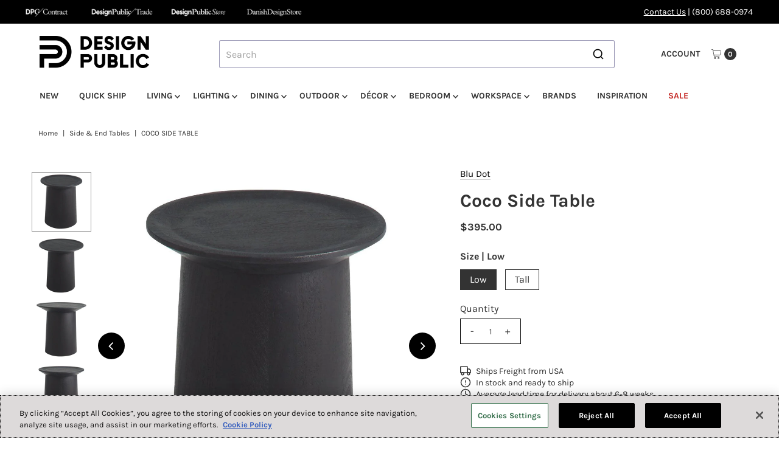

--- FILE ---
content_type: application/javascript; charset=utf-8
request_url: https://cdn.jsdelivr.net/npm/instantsearch.js@4.56.0/dist/instantsearch.production.min.js
body_size: 77712
content:
/*! InstantSearch.js 4.56.0 | © Algolia, Inc. and contributors; MIT License | https://github.com/algolia/instantsearch.js */
!function(e,t){"object"==typeof exports&&"undefined"!=typeof module?module.exports=t():"function"==typeof define&&define.amd?define(t):(e=e||self).instantsearch=t()}(this,function(){"use strict";function o(t,e){var n,r=Object.keys(t);return Object.getOwnPropertySymbols&&(n=Object.getOwnPropertySymbols(t),e&&(n=n.filter(function(e){return Object.getOwnPropertyDescriptor(t,e).enumerable})),r.push.apply(r,n)),r}function C(t){for(var e=1;e<arguments.length;e++){var n=null!=arguments[e]?arguments[e]:{};e%2?o(Object(n),!0).forEach(function(e){T(t,e,n[e])}):Object.getOwnPropertyDescriptors?Object.defineProperties(t,Object.getOwnPropertyDescriptors(n)):o(Object(n)).forEach(function(e){Object.defineProperty(t,e,Object.getOwnPropertyDescriptor(n,e))})}return t}function y(e){return(y="function"==typeof Symbol&&"symbol"==typeof Symbol.iterator?function(e){return typeof e}:function(e){return e&&"function"==typeof Symbol&&e.constructor===Symbol&&e!==Symbol.prototype?"symbol":typeof e})(e)}function A(e,t){if(!(e instanceof t))throw new TypeError("Cannot call a class as a function")}function c(e,t){for(var n=0;n<t.length;n++){var r=t[n];r.enumerable=r.enumerable||!1,r.configurable=!0,"value"in r&&(r.writable=!0),Object.defineProperty(e,V(r.key),r)}}function W(e,t,n){return t&&c(e.prototype,t),n&&c(e,n),Object.defineProperty(e,"prototype",{writable:!1}),e}function T(e,t,n){return(t=V(t))in e?Object.defineProperty(e,t,{value:n,enumerable:!0,configurable:!0,writable:!0}):e[t]=n,e}function m(){return(m=Object.assign?Object.assign.bind():function(e){for(var t=1;t<arguments.length;t++){var n,r=arguments[t];for(n in r)Object.prototype.hasOwnProperty.call(r,n)&&(e[n]=r[n])}return e}).apply(this,arguments)}function D(e,t){if("function"!=typeof t&&null!==t)throw new TypeError("Super expression must either be null or a function");e.prototype=Object.create(t&&t.prototype,{constructor:{value:e,writable:!0,configurable:!0}}),Object.defineProperty(e,"prototype",{writable:!1}),t&&$(e,t)}function B(e){return(B=Object.setPrototypeOf?Object.getPrototypeOf.bind():function(e){return e.__proto__||Object.getPrototypeOf(e)})(e)}function $(e,t){return($=Object.setPrototypeOf?Object.setPrototypeOf.bind():function(e,t){return e.__proto__=t,e})(e,t)}function E(e,t){if(null==e)return{};var n,r=function(e,t){if(null==e)return{};for(var n,r={},i=Object.keys(e),a=0;a<i.length;a++)n=i[a],0<=t.indexOf(n)||(r[n]=e[n]);return r}(e,t);if(Object.getOwnPropertySymbols)for(var i=Object.getOwnPropertySymbols(e),a=0;a<i.length;a++)n=i[a],0<=t.indexOf(n)||Object.prototype.propertyIsEnumerable.call(e,n)&&(r[n]=e[n]);return r}function b(e){if(void 0===e)throw new ReferenceError("this hasn't been initialised - super() hasn't been called");return e}function U(n){var r=function(){if("undefined"==typeof Reflect||!Reflect.construct)return!1;if(Reflect.construct.sham)return!1;if("function"==typeof Proxy)return!0;try{return Boolean.prototype.valueOf.call(Reflect.construct(Boolean,[],function(){})),!0}catch(e){return!1}}();return function(){var e,t=B(n),t=(e=r?(e=B(this).constructor,Reflect.construct(t,arguments,e)):t.apply(this,arguments),this);if(e&&("object"==typeof e||"function"==typeof e))return e;if(void 0!==e)throw new TypeError("Derived constructors may only return object or undefined");return b(t)}}function k(e,t){return function(e){if(Array.isArray(e))return e}(e)||function(e,t){var n=null==e?null:"undefined"!=typeof Symbol&&e[Symbol.iterator]||e["@@iterator"];if(null!=n){var r,i,a,s,o=[],c=!0,u=!1;try{if(a=(n=n.call(e)).next,0===t){if(Object(n)!==n)return;c=!1}else for(;!(c=(r=a.call(n)).done)&&(o.push(r.value),o.length!==t);c=!0);}catch(e){u=!0,i=e}finally{try{if(!c&&null!=n.return&&(s=n.return(),Object(s)!==s))return}finally{if(u)throw i}}return o}}(e,t)||q(e,t)||function(){throw new TypeError("Invalid attempt to destructure non-iterable instance.\nIn order to be iterable, non-array objects must have a [Symbol.iterator]() method.")}()}function w(e){return function(e){if(Array.isArray(e))return Q(e)}(e)||function(e){if("undefined"!=typeof Symbol&&null!=e[Symbol.iterator]||null!=e["@@iterator"])return Array.from(e)}(e)||q(e)||function(){throw new TypeError("Invalid attempt to spread non-iterable instance.\nIn order to be iterable, non-array objects must have a [Symbol.iterator]() method.")}()}function q(e,t){var n;if(e)return"string"==typeof e?Q(e,t):"Map"===(n="Object"===(n=Object.prototype.toString.call(e).slice(8,-1))&&e.constructor?e.constructor.name:n)||"Set"===n?Array.from(e):"Arguments"===n||/^(?:Ui|I)nt(?:8|16|32)(?:Clamped)?Array$/.test(n)?Q(e,t):void 0}function Q(e,t){(null==t||t>e.length)&&(t=e.length);for(var n=0,r=new Array(t);n<t;n++)r[n]=e[n];return r}function V(e){e=function(e,t){if("object"!=typeof e||null===e)return e;var n=e[Symbol.toPrimitive];if(void 0===n)return("string"===t?String:Number)(e);if("object"!=typeof(n=n.call(e,t||"default")))return n;throw new TypeError("@@toPrimitive must return a primitive value.")}(e,"string");return"symbol"==typeof e?e:String(e)}function v(){}function K(e,t){return e}function h(e,t){if(void 0===e||"function"!=typeof e)throw new Error("The render function is not valid (received type ".concat(Object.prototype.toString.call(e).slice(8,-1),").\n\n").concat(t))}function z(e){var t=e.helper,e=e.attributesToClear,e=void 0===e?[]:e,n=t.state.setPage(0),n=e.reduce(function(e,t){return n.isNumericRefined(t)?e.removeNumericRefinement(t):n.isHierarchicalFacet(t)?e.removeHierarchicalFacetRefinement(t):n.isDisjunctiveFacet(t)?e.removeDisjunctiveFacetRefinement(t):n.isConjunctiveFacet(t)?e.removeFacetRefinement(t):e},n);return n=-1!==e.indexOf("query")?n.setQuery(""):n}var J={"&":"&amp;","<":"&lt;",">":"&gt;",'"':"&quot;","'":"&#39;"},Z=/[&<>"']/g,Y=RegExp(Z.source);var X={"&amp;":"&","&lt;":"<","&gt;":">","&quot;":'"',"&#39;":"'"},G=/&(amp|quot|lt|gt|#39);/g,ee=RegExp(G.source);function te(e){return e&&ee.test(e)?e.replace(G,function(e){return X[e]}):e}function ne(e){if("object"===y(t=e)&&null!==t&&"[object Object]"===(null===(t=e)?void 0===t?"[object Undefined]":"[object Null]":Object.prototype.toString.call(t))){var t;if(null===Object.getPrototypeOf(e))return 1;for(var n=e;null!==Object.getPrototypeOf(n);)n=Object.getPrototypeOf(n);return Object.getPrototypeOf(e)===n}}var re={highlightPreTag:"__ais-highlight__",highlightPostTag:"__/ais-highlight__"},u={highlightPreTag:"<mark>",highlightPostTag:"</mark>"};function ie(e){return((e=e)&&Y.test(e)?e.replace(Z,function(e){return J[e]}):e).replace(new RegExp(re.highlightPreTag,"g"),u.highlightPreTag).replace(new RegExp(re.highlightPostTag,"g"),u.highlightPostTag)}function ae(n){return ne(n)&&"string"!=typeof n.value?Object.keys(n).reduce(function(e,t){return C(C({},e),{},T({},t,ae(n[t])))},{}):Array.isArray(n)?n.map(ae):C(C({},n),{},{value:ie(n.value)})}function se(e){return void 0===e.__escaped&&((e=e.map(function(e){e=m({},(function(e){if(null==e)throw new TypeError("Cannot destructure "+e)}(e),e));return e._highlightResult&&(e._highlightResult=ae(e._highlightResult)),e._snippetResult&&(e._snippetResult=ae(e._snippetResult)),e})).__escaped=!0),e}function oe(e){var t=u.highlightPreTag,n=u.highlightPostTag;return e.map(function(e){return e.isHighlighted?t+e.value+n:e.value}).join("")}function ce(e){var d=e.instantSearchInstance,h=e.helper,f=e.attribute,m=e.widgetType;return function(){for(var e=arguments.length,t=new Array(e),n=0;n<e;n++)t[n]=arguments[n];var r,i,a,s=t[1],o=t[2],o=void 0===o?"Filter Applied":o,c=k(t[0].split(":"),2),u=c[0],c=c[1],l="string"==typeof f?f:f(s);1===t.length&&"object"===y(t[0])?d.sendEventToInsights(t[0]):"click"!==u||2!==t.length&&3!==t.length||(i=l,a=s,(r=h).state.isHierarchicalFacet(i)?r.state.isHierarchicalFacetRefined(i,a):r.state.isConjunctiveFacet(i)?r.state.isFacetRefined(i,a):r.state.isDisjunctiveFacetRefined(i,a))||d.sendEventToInsights({insightsMethod:"clickedFilters",widgetType:m,eventType:u,eventModifier:c,payload:{eventName:o,index:h.getIndex(),filters:["".concat(l,":").concat(s)]},attribute:l})}}function ue(e){return btoa(encodeURIComponent(JSON.stringify(e)))}function le(e){return JSON.parse(decodeURIComponent(atob(e)))}function de(e){var n,r,i,a,t,s,o,c=e.index,u=e.widgetType,l=(e.methodName,e.args),e=e.instantSearchInstance;return 1===l.length&&"object"===y(l[0])?[l[0]]:(t=k(l[0].split(":"),2),n=t[0],r=t[1],t=l[1],i=l[2],!t||!("click"!==n&&"conversion"!==n||i)||0===(l=Array.isArray(t)?t:[t]).length?[]:(a=l[0].__queryID,t=function(e,t){for(var n=1<arguments.length&&void 0!==t?t:20,r=[],i=0;i<Math.ceil(e.length/n);i++)r.push(e.slice(i*n,(i+1)*n));return r}(l),s=t.map(function(e){return e.map(function(e){return e.objectID})}),o=t.map(function(e){return e.map(function(e){return e.__position})}),"view"===n?"idle"!==e.status?[]:t.map(function(e,t){return{insightsMethod:"viewedObjectIDs",widgetType:u,eventType:n,payload:{eventName:i||"Hits Viewed",index:c,objectIDs:s[t]},hits:e,eventModifier:r}}):"click"===n?t.map(function(e,t){return{insightsMethod:"clickedObjectIDsAfterSearch",widgetType:u,eventType:n,payload:{eventName:i||"Hit Clicked",index:c,queryID:a,objectIDs:s[t],positions:o[t]},hits:e,eventModifier:r}}):"conversion"===n?t.map(function(e,t){return{insightsMethod:"convertedObjectIDsAfterSearch",widgetType:u,eventType:n,payload:{eventName:i||"Hit Converted",index:c,queryID:a,objectIDs:s[t]},hits:e,eventModifier:r}}):[]))}function he(e){var r=e.instantSearchInstance,i=e.index,a=e.widgetType,s={},o=void 0;return function(){for(var e=arguments.length,t=new Array(e),n=0;n<e;n++)t[n]=arguments[n];de({widgetType:a,index:i,methodName:"sendEvent",args:t,instantSearchInstance:r}).forEach(function(e){"click"===e.eventType&&"internal"===e.eventModifier&&s[e.eventType]||(s[e.eventType]=!0,r.sendEventToInsights(e))}),clearTimeout(o),o=setTimeout(function(){s={}},0)}}function fe(e){var i=e.index,a=e.widgetType,s=e.instantSearchInstance;return function(){for(var e=arguments.length,t=new Array(e),n=0;n<e;n++)t[n]=arguments[n];var r=de({widgetType:a,index:i,methodName:"bindEvent",args:t,instantSearchInstance:s});return r.length?"data-insights-event=".concat(ue(r)):""}}function me(e){return"ais.index"===e.$$type}function pe(t,e){var n=t[e.getIndexId()]||{};e.getHelper().setState(e.getWidgetSearchParameters(e.getHelper().state,{uiState:n})),e.getWidgets().filter(me).forEach(function(e){return pe(t,e)})}function ge(r,i){var a=null;return function(){for(var e=arguments.length,n=new Array(e),t=0;t<e;t++)n[t]=arguments[t];return new Promise(function(e,t){a&&clearTimeout(a),a=setTimeout(function(){a=null,Promise.resolve(r.apply(void 0,n)).then(e).catch(t)},i)})}}var ve=Promise.resolve();function ye(r){function e(){for(var e=arguments.length,t=new Array(e),n=0;n<e;n++)t[n]=arguments[n];null===i&&(i=ve.then(function(){i=null,a?a=!1:r.apply(void 0,t)}))}var i=null,a=!1;return e.wait=function(){if(null===i)throw new Error("The deferred function should be called before calling `wait()`");return i},e.cancel=function(){null!==i&&(a=!0)},e}function l(){for(var e=arguments.length,t=new Array(e),n=0;n<e;n++)t[n]=arguments[n];var r=t.map(function(e){return t=(e=e).name,e=e.connector,["https://www.algolia.com/doc/api-reference/widgets/",t,"/js/",void 0!==e&&e?"#connector":""].join("");var t}).join(", ");return function(e){return[e,"See documentation: ".concat(r)].filter(Boolean).join("\n\n")}}function be(e){return"number"==typeof e&&e<0||"string"==typeof e?String(e).replace(/^-/,"\\-"):e}function Re(e,t){for(var n,r=0;r<e.length;r++)if(t(n=e[r],r,e))return n}var Se=/^(-?\d+(?:\.\d+)?),\s*(-?\d+(?:\.\d+)?)$/;function _e(e){if(Array.isArray(e)){var t=e,n=k(t,1)[0],r=(n=k(void 0===n?[void 0,void 0,void 0,void 0]:n,4))[0],i=n[1],a=n[2],n=n[3];if(r&&i&&a&&n)return{northEast:{lat:r,lng:i},southWest:{lat:a,lng:n}};throw new Error('Invalid value for "insideBoundingBox" parameter: ['.concat(t,"]"))}r=e,a=(i=k(r.split(",").map(parseFloat),4))[0],n=i[1],t=i[2],i=i[3];if(a&&n&&t&&i)return{northEast:{lat:a,lng:n},southWest:{lat:t,lng:i}};throw new Error('Invalid value for "insideBoundingBox" parameter: "'.concat(r,'"'))}function P(e){var t,n="string"==typeof e,r=n?document.querySelector(e):e;if((t=r)instanceof HTMLElement||Boolean(t)&&0<t.nodeType)return r;throw t="Container must be `string` or `HTMLElement`.",n&&(t+=" Unable to find ".concat(e)),new Error(t)}function we(e){var t=u.highlightPostTag,n=u.highlightPreTag,e=e.split(n),n=e.shift(),r=n?[{value:n,isHighlighted:!1}]:[];return e.forEach(function(e){e=e.split(t);r.push({value:e[0],isHighlighted:!0}),""!==e[1]&&r.push({value:e[1],isHighlighted:!1})}),r}var Pe=new RegExp(/\w/i);function Ne(e,t){return(Array.isArray(t)?t:t.split(".")).reduce(function(e,t){return e&&e[t]},e)}function xe(e,t,n,r,i){var a,i=4<arguments.length&&void 0!==i?i:[],s={type:t,attribute:n,name:r,escapedValue:be(r)},o=Re(i,function(e){return e.name===n});if("hierarchical"===t){for(var i=e.getHierarchicalFacetByName(n),c=r.split(i.separator),u=0;void 0!==o&&u<c.length;++u)!function(t){var n;o=o&&o.data&&Re(Object.keys(o.data).map((n=o.data,function(e){return n[e]})),function(e){return e.name===c[t]})}(u);a=o&&o.count}else a=o&&o.data&&o.data[s.name];return void 0!==a&&(s.count=a),o&&void 0!==o.exhaustive&&(s.exhaustive=o.exhaustive),s}function Ie(n,r,e){var e=2<arguments.length&&void 0!==e&&e,i=[],t=r.facetsRefinements,a=void 0===t?{}:t,t=r.facetsExcludes,s=void 0===t?{}:t,t=r.disjunctiveFacetsRefinements,o=void 0===t?{}:t,t=r.hierarchicalFacetsRefinements,c=void 0===t?{}:t,t=r.numericRefinements,u=void 0===t?{}:t,t=r.tagRefinements,t=void 0===t?[]:t;return Object.keys(a).forEach(function(t){a[t].forEach(function(e){i.push(xe(r,"facet",t,e,n.facets))})}),Object.keys(s).forEach(function(t){s[t].forEach(function(e){i.push({type:"exclude",attribute:t,name:e,exclude:!0})})}),Object.keys(o).forEach(function(t){o[t].forEach(function(e){i.push(xe(r,"disjunctive",t,"string"==typeof(e=e)?e.replace(/^\\-/,"-"):e,n.disjunctiveFacets))})}),Object.keys(c).forEach(function(t){c[t].forEach(function(e){i.push(xe(r,"hierarchical",t,e,n.hierarchicalFacets))})}),Object.keys(u).forEach(function(n){var r=u[n];Object.keys(r).forEach(function(e){var t=e,e=r[t];(Array.isArray(e)?e:[e]).forEach(function(e){i.push({type:"numeric",attribute:n,name:"".concat(e),numericValue:e,operator:t})})})}),t.forEach(function(e){i.push({type:"tag",attribute:"_tags",name:e})}),e&&r.query&&r.query.trim()&&i.push({attribute:"query",type:"query",name:r.query,query:r.query}),i}function Fe(e,t){var n=null==(n=e.getWidgetRenderState)?void 0:n.call(e,t),t=null;if(n&&n.widgetParams&&((n=n.widgetParams).attribute?t=n.attribute:Array.isArray(n.attributes)&&(t=n.attributes[0])),"string"!=typeof t)throw new Error("Could not find the attribute of the widget:\n\n".concat(JSON.stringify(e),"\n\nPlease check whether the widget's getWidgetRenderState returns widgetParams.attribute correctly."));return t}function Te(e,n,r){return e.map(function(e,t){return C(C({},e),{},{__position:r*n+t+1})})}function Ce(e,t){return t?e.map(function(e){return C(C({},e),{},{__queryID:t})}):e}function Ee(e){return e!==Object(e)}function ke(e,t){if(e===t)return 1;if(Ee(e)||Ee(t)||"function"==typeof e||"function"==typeof t)return e===t;if(Object.keys(e).length===Object.keys(t).length){for(var n=0,r=Object.keys(e);n<r.length;n++){var i=r[n];if(!(i in t))return;if(!ke(e[i],t[i]))return}return 1}}function R(e){return"number"==typeof e&&isFinite(e)}function je(e){return 1===e.button||e.altKey||e.ctrlKey||e.metaKey||e.shiftKey}function Le(e){return e.filter(function(e,t,n){return n.indexOf(e)===t})}var Me=["facets","disjunctiveFacets","facetsRefinements","facetsExcludes","disjunctiveFacetsRefinements","numericRefinements","tagRefinements","hierarchicalFacets","hierarchicalFacetsRefinements","ruleContexts"],Oe=function(e,t){t.facets,t.disjunctiveFacets,t.facetsRefinements,t.facetsExcludes,t.disjunctiveFacetsRefinements,t.numericRefinements,t.tagRefinements,t.hierarchicalFacets,t.hierarchicalFacetsRefinements,t.ruleContexts;t=E(t,Me);return e.setQueryParameters(t)},He=function(e,t){return t.facets.reduce(function(e,t){return e.addFacet(t)},e)},Ae=function(e,t){return t.disjunctiveFacets.reduce(function(e,t){return e.addDisjunctiveFacet(t)},e)},We=function(e,t){return e.setQueryParameters({hierarchicalFacets:t.hierarchicalFacets.reduce(function(e,t){var n=function(e,t){if(Array.isArray(e))for(var n=0;n<e.length;n++)if(t(e[n]))return n;return-1}(e,function(e){return e.name===t.name});return-1===n?e.concat(t):((e=e.slice()).splice(n,1,t),e)},e.hierarchicalFacets)})},De=function(e,t){return t.tagRefinements.reduce(function(e,t){return e.addTagRefinement(t)},e)},Be=function(e,t){return e.setQueryParameters({facetsRefinements:C(C({},e.facetsRefinements),t.facetsRefinements)})},$e=function(e,t){return e.setQueryParameters({facetsExcludes:C(C({},e.facetsExcludes),t.facetsExcludes)})},Ue=function(e,t){return e.setQueryParameters({disjunctiveFacetsRefinements:C(C({},e.disjunctiveFacetsRefinements),t.disjunctiveFacetsRefinements)})},qe=function(e,t){return e.setQueryParameters({numericRefinements:C(C({},e.numericRefinements),t.numericRefinements)})},Qe=function(e,t){return e.setQueryParameters({hierarchicalFacetsRefinements:C(C({},e.hierarchicalFacetsRefinements),t.hierarchicalFacetsRefinements)})},Ve=function(e,t){t=Le([].concat(e.ruleContexts).concat(t.ruleContexts).filter(Boolean));return 0<t.length?e.setQueryParameters({ruleContexts:t}):e},Ke=function(){for(var e=arguments.length,t=new Array(e),n=0;n<e;n++)t[n]=arguments[n];return t.reduce(function(e,t){e=Qe(e,t),e=We(e,t),e=De(e,t),e=qe(e,t),e=Ue(e,t),e=$e(e,t),e=Be(e,t),e=Ae(e,t),e=Ve(e,t),e=He(e,t);return Oe(e,t)})};function ze(n,r){return null==n?n:Object.keys(n).reduce(function(e,t){return 0<=r.indexOf(t)||(e[t]=n[t]),e},{})}function Je(e){var t=e.start,n=void 0===t?0:t,t=e.end,e=e.step,e=void 0===e?1:e,r=0===e?1:e,e=Math.round((t-n)/r);return w(Array(e)).map(function(e,t){return n+t*r})}function Ze(e,t,n){var r=t.getHelper();return{uiState:n,helper:r,parent:t,instantSearchInstance:e,state:r.state,renderState:e.renderState,templatesConfig:e.templatesConfig,createURL:t.createURL,scopedResults:[],searchMetadata:{isSearchStalled:"stalled"===e.status},status:e.status,error:e.error}}function Ye(e,t){var n=t.getResults(),r=t.getHelper();return{helper:r,parent:t,instantSearchInstance:e,results:n,scopedResults:t.getScopedResults(),state:n?n._state:r.state,renderState:e.renderState,templatesConfig:e.templatesConfig,createURL:t.createURL,searchMetadata:{isSearchStalled:"stalled"===e.status},status:e.status,error:e.error}}function Xe(i){return i.some(function(e){return e.isHighlighted})?i.map(function(e,t){return C(C({},e),{},{isHighlighted:(n=(e=i)[t=t],r=(null==(r=i[t+1])?void 0:r.isHighlighted)||!0,t=(null==(e=i[t-1])?void 0:e.isHighlighted)||!0,!(Pe.test(te(n.value))||t!==r?n.isHighlighted:t))});var n,r}):i.map(function(e){return C(C({},e),{},{isHighlighted:!1})})}function Ge(e,t){t=(1<arguments.length&&void 0!==t?t:{fallback:function(){}}).fallback;return"undefined"==typeof window?t():e({window:window})}function et(e){return Array.isArray(e)?e:[e]}function tt(y){var b=1<arguments.length&&void 0!==arguments[1]?arguments[1]:v;return h(y,it()),function(e){var r,n,i,a,s,o,c,u,t=e||{},l=t.queryLanguages,d=t.attributesForPrediction,h=t.nbHits,f=void 0===h?1:h,h=t.renderDebounceTime,m=t.searchDebounceTime,p=void 0===m?100:m,m=t.escapeHTML,g=void 0===m||m,m=t.extraParameters,v=void 0===m?{}:m;if(l&&0!==l.length)return r=function(e){var t=++n;return Promise.resolve(e).then(function(e){return a&&t<i?a:(i=t,a=e)})},s=[],o=!(i=n=-1),c=ge(y,(a=void 0)===h?100:h),{$$type:"ais.answers",init:function(e){var t=e.state,t=e.instantSearchInstance.client.initIndex(t.index);if("function"!=typeof t.findAnswers)throw new Error(it("`algoliasearch` >= 4.8.0 required."));u=ge(t.findAnswers,p),y(C(C({},this.getWidgetRenderState(e)),{},{instantSearchInstance:e.instantSearchInstance}),!0)},render:function(t){var n=this,e=t.state.query;e?(s=[],o=!0,y(C(C({},this.getWidgetRenderState(t)),{},{instantSearchInstance:t.instantSearchInstance}),!1),r(u(e,l,C(C({},v),{},{nbHits:f,attributesForPrediction:d}))).then(function(e){e&&(g&&0<e.hits.length&&(e.hits=se(e.hits)),e=Ce(Te(e.hits,0,f),e.queryID),s=e,o=!1,c(C(C({},n.getWidgetRenderState(t)),{},{instantSearchInstance:t.instantSearchInstance}),!1))})):(o=!(s=[]),y(C(C({},this.getWidgetRenderState(t)),{},{instantSearchInstance:t.instantSearchInstance}),!1))},getRenderState:function(e,t){return C(C({},e),{},{answers:this.getWidgetRenderState(t)})},getWidgetRenderState:function(){return{hits:s,isLoading:o,widgetParams:e}},dispose:function(e){e=e.state;return b(),e},getWidgetSearchParameters:function(e){return e}};throw new Error(it("The `queryLanguages` expects an array of strings."))}}function nt(u){var s=1<arguments.length&&void 0!==arguments[1]?arguments[1]:v;return h(u,at()),function(n){var o,e=n.widgets,t=n.maxValuesPerFacet,r=void 0===t?20:t,t=n.facets,i=void 0===t?["*"]:t,t=n.transformItems,a=void 0===t?function(e){return e}:t,c=n.fallbackWidget;if(!(e&&Array.isArray(e)&&e.every(function(e){return"object"===y(e)})))throw new Error(at("The `widgets` option expects an array of widgets."));if(Array.isArray(i)&&i.length<=1&&("*"===i[0]||void 0===i[0]))return o=new Map,{$$type:"ais.dynamicWidgets",init:function(n){e.forEach(function(e){var t=Fe(e,n);o.set(t,{widget:e,isMounted:!1})}),u(C(C({},this.getWidgetRenderState(n)),{},{instantSearchInstance:n.instantSearchInstance}),!0)},render:function(e){var t=e.parent,i=this.getWidgetRenderState(e),a=[],s=[];c&&i.attributesToRender.forEach(function(e){var t;o.has(e)||(t=c({attribute:e}),o.set(e,{widget:t,isMounted:!1}))}),o.forEach(function(e,t){var n=e.widget,e=e.isMounted,r=-1<i.attributesToRender.indexOf(t);!e&&r?(s.push(n),o.set(t,{widget:n,isMounted:!0})):e&&!r&&(a.push(n),o.set(t,{widget:n,isMounted:!1}))}),t.addWidgets(s),setTimeout(function(){return t.removeWidgets(a)},0),u(C(C({},i),{},{instantSearchInstance:e.instantSearchInstance}),!1)},dispose:function(e){var e=e.parent,n=[];o.forEach(function(e){var t=e.widget;e.isMounted&&n.push(t)}),e.removeWidgets(n),s()},getWidgetSearchParameters:function(e){return i.reduce(function(e,t){return e.addFacet(t)},e.setQueryParameters({maxValuesPerFacet:Math.max(r||0,e.maxValuesPerFacet||0)}))},getRenderState:function(e,t){return C(C({},e),{},{dynamicWidgets:this.getWidgetRenderState(t)})},getWidgetRenderState:function(e){var t=e.results;e.state;if(!t)return{attributesToRender:[],widgetParams:n};e=a(null!=(e=null==(e=t.renderingContent)||null==(e=e.facetOrdering)||null==(e=e.facets)?void 0:e.order)?e:[],{results:t});if(Array.isArray(e))return{attributesToRender:e,widgetParams:n};throw new Error(at("The `transformItems` option expects a function that returns an Array."))}};throw new Error(at('The `facets` option only accepts [] or ["*"], you passed '.concat(JSON.stringify(i))))}}function rt(n){var s=1<arguments.length&&void 0!==arguments[1]?arguments[1]:v;return h(n,st()),function(r){var e=r||{},t=e.includedAttributes,o=void 0===t?[]:t,t=e.excludedAttributes,c=void 0===t?["query"]:t,t=e.transformItems,u=void 0===t?function(e){return e}:t;if(r&&r.includedAttributes&&r.excludedAttributes)throw new Error(st("The options `includedAttributes` and `excludedAttributes` cannot be used together."));function i(){return l.refine()}function a(){return l.createURL()}var l={refine:v,createURL:function(){return""},attributesToClear:[]};return{$$type:"ais.clearRefinements",init:function(e){var t=e.instantSearchInstance;n(C(C({},this.getWidgetRenderState(e)),{},{instantSearchInstance:t}),!0)},render:function(e){var t=e.instantSearchInstance;n(C(C({},this.getWidgetRenderState(e)),{},{instantSearchInstance:t}),!1)},dispose:function(){s()},getRenderState:function(e,t){return C(C({},e),{},{clearRefinements:this.getWidgetRenderState(t)})},getWidgetRenderState:function(e){var t=e.createURL,n=e.scopedResults,s=e.results,e=(l.attributesToClear=n.reduce(function(e,t){return e.concat((t=(e={scopedResult:t,includedAttributes:o,excludedAttributes:c,transformItems:u,results:s}).scopedResult,n=e.includedAttributes,r=e.excludedAttributes,i=e.transformItems,e=e.results,a=-1!==n.indexOf("query")||-1===r.indexOf("query"),{helper:t.helper,items:i(Le(Ie(t.results,t.helper.state,a).map(function(e){return e.attribute}).filter(function(e){return 0===n.length||-1!==n.indexOf(e)}).filter(function(e){return"query"===e&&a||-1===r.indexOf(e)})),{results:e})}));var n,r,i,a},[]),l.refine=function(){l.attributesToClear.forEach(function(e){var t=e.helper,e=e.items;t.setState(z({helper:t,attributesToClear:e})).search()})},l.createURL=function(){return t(Ke.apply(void 0,w(l.attributesToClear.map(function(e){return z({helper:e.helper,attributesToClear:e.items})}))))},l.attributesToClear.some(function(e){return 0<e.items.length}));return{canRefine:e,hasRefinements:e,refine:i,createURL:a,widgetParams:r}}}}}var it=l({name:"answers",connector:!0}),at=l({name:"dynamic-widgets",connector:!0}),st=l({name:"clear-refinements",connector:!0});function ot(n){var r=1<arguments.length&&void 0!==arguments[1]?arguments[1]:v;return h(n,ct()),function(a){if((a||{}).includedAttributes&&(a||{}).excludedAttributes)throw new Error(ct("The options `includedAttributes` and `excludedAttributes` cannot be used together."));var e=a||{},s=e.includedAttributes,t=e.excludedAttributes,o=void 0===t?["query"]:t,t=e.transformItems,c=void 0===t?function(e){return e}:t;return{$$type:"ais.currentRefinements",init:function(e){var t=e.instantSearchInstance;n(C(C({},this.getWidgetRenderState(e)),{},{instantSearchInstance:t}),!0)},render:function(e){var t=e.instantSearchInstance;n(C(C({},this.getWidgetRenderState(e)),{},{instantSearchInstance:t}),!1)},dispose:function(){r()},getRenderState:function(e,t){return C(C({},e),{},{currentRefinements:this.getWidgetRenderState(t)})},getWidgetRenderState:function(e){var n=e.results,t=e.scopedResults,r=e.createURL,i=e.helper;e=n?t.reduce(function(e,t){return e.concat(c(ut({results:t.results,helper:t.helper,indexId:t.indexId,includedAttributes:s,excludedAttributes:o}),{results:n}))},[]):c(ut({results:{},helper:i,indexId:i.state.index,includedAttributes:s,excludedAttributes:o}),{results:n});return{items:e,canRefine:0<e.length,refine:function(e){return dt(i,e)},createURL:function(e){return r(lt(i.state,e))},widgetParams:a}}}}}var ct=l({name:"current-refinements",connector:!0});function ut(e){var t=e.results,n=e.helper,r=e.indexId,i=e.includedAttributes,a=e.excludedAttributes,e=-1!==(i||[]).indexOf("query")||-1===(a||[]).indexOf("query"),s=i?function(e){return-1!==i.indexOf(e.attribute)}:function(e){return-1===a.indexOf(e.attribute)},o=Ie(t,n.state,e).map(ht).filter(s);return o.reduce(function(e,t){return[].concat(w(e.filter(function(e){return e.attribute!==t.attribute})),[{indexName:n.state.index,indexId:r,attribute:t.attribute,label:t.attribute,refinements:o.filter(function(e){return e.attribute===t.attribute}).sort(function(e,t){return"numeric"===e.type?e.value-t.value:0}),refine:function(e){return dt(n,e)}}])},[])}function lt(e,t){switch(e=e.resetPage(),t.type){case"facet":return e.removeFacetRefinement(t.attribute,String(t.value));case"disjunctive":return e.removeDisjunctiveFacetRefinement(t.attribute,String(t.value));case"hierarchical":return e.removeHierarchicalFacetRefinement(t.attribute);case"exclude":return e.removeExcludeRefinement(t.attribute,String(t.value));case"numeric":return e.removeNumericRefinement(t.attribute,t.operator,String(t.value));case"tag":return e.removeTagRefinement(String(t.value));case"query":return e.setQueryParameter("query","");default:return e}}function dt(e,t){e.setState(lt(e.state,t)).search()}function ht(e){var t=function(e){if("numeric"===e.type)return Number(e.name);if("escapedValue"in e)return e.escapedValue;return e.name}(e),n=e.operator?"".concat(function(e){switch(e){case">=":return"≥";case"<=":return"≤";default:return e}}(e.operator)," ").concat(e.name):e.name,t={attribute:e.attribute,type:e.type,value:t,label:n};return void 0!==e.operator&&(t.operator=e.operator),void 0!==e.count&&(t.count=e.count),void 0!==e.exhaustive&&(t.exhaustive=e.exhaustive),t}function ft(R){var n=1<arguments.length&&void 0!==arguments[1]?arguments[1]:v;return h(R,gt()),function(c){var e=c||{},u=e.attributes,t=e.separator,l=void 0===t?" > ":t,t=e.rootPath,r=void 0===t?null:t,t=e.showParentLevel,i=void 0===t||t,t=e.limit,a=void 0===t?10:t,t=e.showMore,d=void 0!==t&&t,t=e.showMoreLimit,s=void 0===t?20:t,t=e.sortBy,h=void 0===t?vt:t,t=e.transformItems,f=void 0===t?function(e){return e}:t;if(!u||!Array.isArray(u)||0===u.length)throw new Error(gt("The `attributes` option expects an array of strings."));if(!0===d&&s<=a)throw new Error(gt("The `showMoreLimit` option must be greater than `limit`."));var m,p,g=k(u,1)[0],o=function(){};function v(){o()}var y=!1;function b(){return y?s:a}return{$$type:"ais.hierarchicalMenu",init:function(e){var t=e.instantSearchInstance;R(C(C({},this.getWidgetRenderState(e)),{},{instantSearchInstance:t}),!0)},render:function(e){var t,n,r=e.instantSearchInstance;t=e,o=function(){y=!y,n.render(t)},R(C(C({},(n=this).getWidgetRenderState(e)),{},{instantSearchInstance:r}),!1)},dispose:function(e){e=e.state;return n(),e.removeHierarchicalFacet(g).setQueryParameter("maxValuesPerFacet",void 0)},getRenderState:function(e,t){return C(C({},e),{},{hierarchicalMenu:C(C({},e.hierarchicalMenu),{},T({},g,this.getWidgetRenderState(t)))})},getWidgetRenderState:function(e){var t,n=e.results,r=e.state,i=e.createURL,a=e.instantSearchInstance,s=e.helper,e=[],o=!1;return m=m||ce({instantSearchInstance:a,helper:s,attribute:function(e){e=e.split(l).length-1;return u[e]},widgetType:this.$$type}),p=p||function(e){m("click:internal",e),s.toggleFacetRefinement(g,e).search()},n&&(a=(a=n.getFacetValues(g,{sortBy:h,facetOrdering:h===vt}))&&!Array.isArray(a)&&a.data?a.data:[],t=(r.maxValuesPerFacet||0)>b()?a.length<=b():a.length<b(),o=d&&(y||!t),e=f(function i(e){return e.slice(0,b()).map(function(e){var t=e.name,n=e.escapedValue,r=e.data,e=(e.path,C(C({},E(e,pt)),{},{value:n,label:t,data:null}));return Array.isArray(r)&&(e.data=i(r)),e})}(a),{results:n})),{items:e,refine:p,canRefine:0<e.length,createURL:function(e){return i(r.resetPage().toggleFacetRefinement(g,e))},sendEvent:m,widgetParams:c,isShowingMore:y,toggleShowMore:v,canToggleShowMore:o}},getWidgetUiState:function(e,t){t=t.searchParameters.getHierarchicalFacetBreadcrumb(g);return t.length?C(C({},e),{},{hierarchicalMenu:C(C({},e.hierarchicalMenu),{},T({},g,t))}):e},getWidgetSearchParameters:function(e,t){t=t.uiState,t=t.hierarchicalMenu&&t.hierarchicalMenu[g];if(e.isConjunctiveFacet(g)||e.isDisjunctiveFacet(g))return e;e.isHierarchicalFacet(g)&&e.getHierarchicalFacetByName(g);var e=e.removeHierarchicalFacet(g).addHierarchicalFacet({name:g,attributes:u,separator:l,rootPath:r,showParentLevel:i}),n=e.maxValuesPerFacet||0,n=Math.max(n,d?s:a),e=e.setQueryParameter("maxValuesPerFacet",n);return t?e.addHierarchicalFacetRefinement(g,t.join(l)):e.setQueryParameters({hierarchicalFacetsRefinements:C(C({},e.hierarchicalFacetsRefinements),{},T({},g,[]))})}}}}function mt(n){var c=1<arguments.length&&void 0!==arguments[1]?arguments[1]:v;return h(n,yt()),function(r){var i,a,e=r||{},t=e.escapeHTML,s=void 0===t||t,t=e.transformItems,o=void 0===t?function(e){return e}:t;return{$$type:"ais.hits",init:function(e){n(C(C({},this.getWidgetRenderState(e)),{},{instantSearchInstance:e.instantSearchInstance}),!0)},render:function(e){var t=this.getWidgetRenderState(e);n(C(C({},t),{},{instantSearchInstance:e.instantSearchInstance}),!1),t.sendEvent("view:internal",t.hits)},getRenderState:function(e,t){return C(C({},e),{},{hits:this.getWidgetRenderState(t)})},getWidgetRenderState:function(e){var t=e.results,n=e.helper,e=e.instantSearchInstance;if(i=i||he({instantSearchInstance:e,index:n.getIndex(),widgetType:this.$$type}),a=a||fe({index:n.getIndex(),widgetType:this.$$type,instantSearchInstance:e}),!t)return{hits:[],results:void 0,sendEvent:i,bindEvent:a,widgetParams:r};s&&0<t.hits.length&&(t.hits=se(t.hits));n=Ce(Te(t.hits,t.page,t.hitsPerPage),t.queryID);return{hits:o(n,{results:t}),results:t,sendEvent:i,bindEvent:a,widgetParams:r}},dispose:function(e){e=e.state;return c(),s?e.setQueryParameters(Object.keys(re).reduce(function(e,t){return C(C({},e),{},T({},t,void 0))},{})):e},getWidgetSearchParameters:function(e){return s?e.setQueryParameters(re):e}}}}var pt=["name","escapedValue","data","path"],gt=l({name:"hierarchical-menu",connector:!0}),vt=["name:asc"],yt=l({name:"hits",connector:!0}),bt=function(e){var n,t=e.method,r=e.results,i=e.hits,a=e.objectIDs,s=r.index,o=(n=i,a.map(function(t){var e=Re(n,function(e){return e.objectID===t});if(void 0===e)throw new Error('Could not find objectID "'.concat(t,'" passed to `clickedObjectIDsAfterSearch` in the returned hits. This is necessary to infer the absolute position and the query ID.'));return e})),c=function(e){e=Le(e.map(function(e){return e.__queryID}));if(1<e.length)throw new Error("Insights currently allows a single `queryID`. The `objectIDs` provided map to multiple `queryID`s.");e=e[0];if("string"!=typeof e)throw new Error("Could not infer `queryID`. Ensure InstantSearch `clickAnalytics: true` was added with the Configure widget.\n\nSee: https://alg.li/lNiZZ7");return e}(o);switch(t){case"clickedObjectIDsAfterSearch":return{index:s,queryID:c,objectIDs:a,positions:o.map(function(e){return e.__position})};case"convertedObjectIDsAfterSearch":return{index:s,queryID:c,objectIDs:a};default:throw new Error('Unsupported method passed to insights: "'.concat(t,'".'))}};function Rt(t){return function(a,e){return t(function(e,t){var s,o,c,n=e.results,r=e.hits,i=e.instantSearchInstance;return n&&r&&i?(s=i.insightsClient,o=n,c=r,i=function(e){for(var t=arguments.length,n=new Array(1<t?t-1:0),r=1;r<t;r++)n[r-1]=arguments[r];var i=n[0];if(!s)throw a=l({name:"instantsearch"}),new Error(a("The `insightsClient` option has not been provided to `instantsearch`."));if(!Array.isArray(i.objectIDs))throw new TypeError("Expected `objectIDs` to be an array.");var a=bt({method:e,results:o,hits:c,objectIDs:i.objectIDs});s(e,C(C({},a),i))},a(C(C({},e),{},{insights:i}),t)):a(e,t)},e)}}var St,N,_t,wt,Pt,Nt={},xt=[],It=/acit|ex(?:s|g|n|p|$)|rph|grid|ows|mnc|ntw|ine[ch]|zoo|^ord|itera/i;function Ft(e,t){for(var n in t)e[n]=t[n];return e}function Tt(e){var t=e.parentNode;t&&t.removeChild(e)}function j(e,t,n){var r,i,a,s={};for(a in t)"key"==a?r=t[a]:"ref"==a?i=t[a]:s[a]=t[a];if(2<arguments.length&&(s.children=3<arguments.length?St.call(arguments,2):n),"function"==typeof e&&null!=e.defaultProps)for(a in e.defaultProps)void 0===s[a]&&(s[a]=e.defaultProps[a]);return Ct(e,s,r,i,null)}function Ct(e,t,n,r,i){e={type:e,props:t,key:n,ref:r,__k:null,__:null,__b:0,__e:null,__d:void 0,__c:null,__h:null,constructor:void 0,__v:null==i?++_t:i};return null==i&&null!=N.vnode&&N.vnode(e),e}function Et(){return{current:null}}function kt(e){return e.children}function jt(e,t){this.props=e,this.context=t}function Lt(e,t){if(null==t)return e.__?Lt(e.__,e.__.__k.indexOf(e)+1):null;for(var n;t<e.__k.length;t++)if(null!=(n=e.__k[t])&&null!=n.__e)return n.__e;return"function"==typeof e.type?Lt(e):null}function Mt(e){(e.__d||(e.__d=!0,!wt.push(e))||Ot.__r++)&&Pt===N.debounceRendering||((Pt=N.debounceRendering)||setTimeout)(Ot)}function Ot(){for(var e;Ot.__r=wt.length;)e=wt.sort(function(e,t){return e.__v.__b-t.__v.__b}),wt=[],e.some(function(e){var t,n,r,i,a;e.__d&&(i=(r=(e=e).__v).__e,a=e.__P)&&(t=[],(n=Ft({},r)).__v=r.__v+1,Ut(a,r,n,e.__n,void 0!==a.ownerSVGElement,null!=r.__h?[i]:null,t,null==i?Lt(r):i,r.__h),qt(t,r),r.__e!=i)&&function e(t){var n,r;if(null!=(t=t.__)&&null!=t.__c){for(t.__e=t.__c.base=null,n=0;n<t.__k.length;n++)if(null!=(r=t.__k[n])&&null!=r.__e){t.__e=t.__c.base=r.__e;break}return e(t)}}(r)})}function Ht(e,t,n,r,i,a,s,o,c,u){var l,d,h,f,m,p,g,v=r&&r.__k||xt,y=v.length;for(n.__k=[],l=0;l<t.length;l++)if(null!=(f=n.__k[l]=null==(f=t[l])||"boolean"==typeof f?null:"string"==typeof f||"number"==typeof f||"bigint"==typeof f?Ct(null,f,null,null,f):Array.isArray(f)?Ct(kt,{children:f},null,null,null):0<f.__b?Ct(f.type,f.props,f.key,f.ref||null,f.__v):f)){if(f.__=n,f.__b=n.__b+1,null===(h=v[l])||h&&f.key==h.key&&f.type===h.type)v[l]=void 0;else for(d=0;d<y;d++){if((h=v[d])&&f.key==h.key&&f.type===h.type){v[d]=void 0;break}h=null}Ut(e,f,h=h||Nt,i,a,s,o,c,u),m=f.__e,(d=f.ref)&&h.ref!=d&&(g=g||[],h.ref&&g.push(h.ref,null,f),g.push(d,f.__c||m,f)),null!=m?(null==p&&(p=m),"function"==typeof f.type&&f.__k===h.__k?f.__d=c=function e(t,n,r){for(var i,a=t.__k,s=0;a&&s<a.length;s++)(i=a[s])&&(i.__=t,n="function"==typeof i.type?e(i,n,r):At(r,i,i,a,i.__e,n));return n}(f,c,e):c=At(e,f,h,v,m,c),"function"==typeof n.type&&(n.__d=c)):c&&h.__e==c&&c.parentNode!=e&&(c=Lt(h))}for(n.__e=p,l=y;l--;)null!=v[l]&&("function"==typeof n.type&&null!=v[l].__e&&v[l].__e==n.__d&&(n.__d=Lt(r,l+1)),function e(t,n,r){var i,a;if(N.unmount&&N.unmount(t),!(i=t.ref)||i.current&&i.current!==t.__e||Qt(i,null,n),null!=(i=t.__c)){if(i.componentWillUnmount)try{i.componentWillUnmount()}catch(t){N.__e(t,n)}i.base=i.__P=null,t.__c=void 0}if(i=t.__k)for(a=0;a<i.length;a++)i[a]&&e(i[a],n,"function"!=typeof t.type);r||null==t.__e||Tt(t.__e),t.__=t.__e=t.__d=void 0}(v[l],v[l]));if(g)for(l=0;l<g.length;l++)Qt(g[l],g[++l],g[++l])}function At(e,t,n,r,i,a){var s,o,c;if(void 0!==t.__d)s=t.__d,t.__d=void 0;else if(null==n||i!=a||null==i.parentNode)e:if(null==a||a.parentNode!==e)e.appendChild(i),s=null;else{for(o=a,c=0;(o=o.nextSibling)&&c<r.length;c+=2)if(o==i)break e;e.insertBefore(i,a),s=a}return void 0!==s?s:i.nextSibling}function Wt(e,t,n){"-"===t[0]?e.setProperty(t,n):e[t]=null==n?"":"number"!=typeof n||It.test(t)?n:n+"px"}function Dt(e,t,n,r,i){var a;e:if("style"===t)if("string"==typeof n)e.style.cssText=n;else{if("string"==typeof r&&(e.style.cssText=r=""),r)for(t in r)n&&t in n||Wt(e.style,t,"");if(n)for(t in n)r&&n[t]===r[t]||Wt(e.style,t,n[t])}else if("o"===t[0]&&"n"===t[1])a=t!==(t=t.replace(/Capture$/,"")),t=(t.toLowerCase()in e?t.toLowerCase():t).slice(2),e.l||(e.l={}),(e.l[t+a]=n)?r||e.addEventListener(t,a?$t:Bt,a):e.removeEventListener(t,a?$t:Bt,a);else if("dangerouslySetInnerHTML"!==t){if(i)t=t.replace(/xlink(H|:h)/,"h").replace(/sName$/,"s");else if("href"!==t&&"list"!==t&&"form"!==t&&"tabIndex"!==t&&"download"!==t&&t in e)try{e[t]=null==n?"":n;break e}catch(e){}"function"!=typeof n&&(null!=n&&(!1!==n||"a"===t[0]&&"r"===t[1])?e.setAttribute(t,n):e.removeAttribute(t))}}function Bt(e){this.l[e.type+!1](N.event?N.event(e):e)}function $t(e){this.l[e.type+!0](N.event?N.event(e):e)}function Ut(e,t,n,r,i,a,s,o,c){var u,l,d,h,f,m,p,g,v,y,b,R,S,_=t.type;if(void 0===t.constructor){null!=n.__h&&(c=n.__h,o=t.__e=n.__e,t.__h=null,a=[o]),(u=N.__b)&&u(t);try{e:if("function"==typeof _){if(g=t.props,v=(u=_.contextType)&&r[u.__c],y=u?v?v.props.value:u.__:r,n.__c?p=(l=t.__c=n.__c).__=l.__E:("prototype"in _&&_.prototype.render?t.__c=l=new _(g,y):(t.__c=l=new jt(g,y),l.constructor=_,l.render=Vt),v&&v.sub(l),l.props=g,l.state||(l.state={}),l.context=y,l.__n=r,d=l.__d=!0,l.__h=[]),null==l.__s&&(l.__s=l.state),null!=_.getDerivedStateFromProps&&(l.__s==l.state&&(l.__s=Ft({},l.__s)),Ft(l.__s,_.getDerivedStateFromProps(g,l.__s))),h=l.props,f=l.state,d)null==_.getDerivedStateFromProps&&null!=l.componentWillMount&&l.componentWillMount(),null!=l.componentDidMount&&l.__h.push(l.componentDidMount);else{if(null==_.getDerivedStateFromProps&&g!==h&&null!=l.componentWillReceiveProps&&l.componentWillReceiveProps(g,y),!l.__e&&null!=l.shouldComponentUpdate&&!1===l.shouldComponentUpdate(g,l.__s,y)||t.__v===n.__v){l.props=g,l.state=l.__s,t.__v!==n.__v&&(l.__d=!1),(l.__v=t).__e=n.__e,t.__k=n.__k,t.__k.forEach(function(e){e&&(e.__=t)}),l.__h.length&&s.push(l);break e}null!=l.componentWillUpdate&&l.componentWillUpdate(g,l.__s,y),null!=l.componentDidUpdate&&l.__h.push(function(){l.componentDidUpdate(h,f,m)})}if(l.context=y,l.props=g,l.__v=t,l.__P=e,b=N.__r,R=0,"prototype"in _&&_.prototype.render)l.state=l.__s,l.__d=!1,b&&b(t),u=l.render(l.props,l.state,l.context);else for(;l.__d=!1,b&&b(t),u=l.render(l.props,l.state,l.context),l.state=l.__s,l.__d&&++R<25;);l.state=l.__s,null!=l.getChildContext&&(r=Ft(Ft({},r),l.getChildContext())),d||null==l.getSnapshotBeforeUpdate||(m=l.getSnapshotBeforeUpdate(h,f)),S=null!=u&&u.type===kt&&null==u.key?u.props.children:u,Ht(e,Array.isArray(S)?S:[S],t,n,r,i,a,s,o,c),l.base=t.__e,t.__h=null,l.__h.length&&s.push(l),p&&(l.__E=l.__=null),l.__e=!1}else null==a&&t.__v===n.__v?(t.__k=n.__k,t.__e=n.__e):t.__e=function(e,t,n,r,i,a,s,o){var c,u,l,d=n.props,h=t.props,f=t.type,m=0;if("svg"===f&&(i=!0),null!=a)for(;m<a.length;m++)if((c=a[m])&&"setAttribute"in c==!!f&&(f?c.localName===f:3===c.nodeType)){e=c,a[m]=null;break}if(null==e){if(null===f)return document.createTextNode(h);e=i?document.createElementNS("http://www.w3.org/2000/svg",f):document.createElement(f,h.is&&h),a=null,o=!1}if(null===f)d===h||o&&e.data===h||(e.data=h);else{if(a=a&&St.call(e.childNodes),u=(d=n.props||Nt).dangerouslySetInnerHTML,l=h.dangerouslySetInnerHTML,!o){if(null!=a)for(d={},m=0;m<e.attributes.length;m++)d[e.attributes[m].name]=e.attributes[m].value;!l&&!u||l&&(u&&l.__html==u.__html||l.__html===e.innerHTML)||(e.innerHTML=l&&l.__html||"")}if(function(e,t,n,r,i){for(var a in n)"children"===a||"key"===a||a in t||Dt(e,a,null,n[a],r);for(a in t)i&&"function"!=typeof t[a]||"children"===a||"key"===a||"value"===a||"checked"===a||n[a]===t[a]||Dt(e,a,t[a],n[a],r)}(e,h,d,i,o),l)t.__k=[];else if(m=t.props.children,Ht(e,Array.isArray(m)?m:[m],t,n,r,i&&"foreignObject"!==f,a,s,a?a[0]:n.__k&&Lt(n,0),o),null!=a)for(m=a.length;m--;)null!=a[m]&&Tt(a[m]);o||("value"in h&&void 0!==(m=h.value)&&(m!==e.value||"progress"===f&&!m||"option"===f&&m!==d.value)&&Dt(e,"value",m,d.value,!1),"checked"in h&&void 0!==(m=h.checked)&&m!==e.checked&&Dt(e,"checked",m,d.checked,!1))}return e}(n.__e,t,n,r,i,a,s,c);(u=N.diffed)&&u(t)}catch(e){t.__v=null,!c&&null==a||(t.__e=o,t.__h=!!c,a[a.indexOf(o)]=null),N.__e(e,t,n)}}}function qt(e,t){N.__c&&N.__c(t,e),e.some(function(t){try{e=t.__h,t.__h=[],e.some(function(e){e.call(t)})}catch(e){N.__e(e,t.__v)}})}function Qt(e,t,n){try{"function"==typeof e?e(t):e.current=t}catch(e){N.__e(e,n)}}function Vt(e,t,n){return this.constructor(e,n)}function L(e,t,n){var r,i,a;N.__&&N.__(e,t),i=(r="function"==typeof n)?null:n&&n.__k||t.__k,a=[],Ut(t,e=(!r&&n||t).__k=j(kt,null,[e]),i||Nt,Nt,void 0!==t.ownerSVGElement,!r&&n?[n]:!i&&t.firstChild?St.call(t.childNodes):null,a,!r&&n?n:i?i.__e:t.firstChild,r),qt(a,e)}function Kt(e,t){var n,e={method:e,payload:t},t=e.method;if("object"!==y(e=e.payload))throw new Error("The insights helper expects the payload to be an object.");try{n=ue(e)}catch(e){throw new Error("Could not JSON serialize the payload object.")}return'data-insights-method="'.concat(t,'" data-insights-payload="').concat(n,'"')}St=xt.slice,N={__e:function(e,t,n,r){for(var i,a,s;t=t.__;)if((i=t.__c)&&!i.__)try{if((a=i.constructor)&&null!=a.getDerivedStateFromError&&(i.setState(a.getDerivedStateFromError(e)),s=i.__d),null!=i.componentDidCatch&&(i.componentDidCatch(e,r||{}),s=i.__d),s)return i.__E=i}catch(t){e=t}throw e}},_t=0,jt.prototype.setState=function(e,t){var n=null!=this.__s&&this.__s!==this.state?this.__s:this.__s=Ft({},this.state);(e="function"==typeof e?e(Ft({},n),this.props):e)&&Ft(n,e),null!=e&&this.__v&&(t&&this.__h.push(t),Mt(this))},jt.prototype.forceUpdate=function(e){this.__v&&(this.__e=!0,e&&this.__h.push(e),Mt(this))},jt.prototype.render=kt,wt=[],Ot.__r=0;function zt(e){var n=e.insights,r=e.sendEvent;return function(e){var t=Jt(e.target,e.currentTarget,function(e){return e.hasAttribute("data-insights-event")}),t=(t&&function(e){e=e.getAttribute("data-insights-event");if("string"!=typeof e)throw new Error("The insights middleware expects `data-insights-event` to be a base64-encoded JSON string.");try{return le(e)}catch(e){throw new Error("The insights middleware was unable to parse `data-insights-event`.")}}(t).forEach(function(e){return r(e)}),Jt(e.target,e.currentTarget,function(e){return e.hasAttribute("data-insights-method")&&e.hasAttribute("data-insights-payload")}));t&&(t=(e=function(e){var t=e.getAttribute("data-insights-method");if("string"!=typeof(e=e.getAttribute("data-insights-payload")))throw new Error("The insights helper expects `data-insights-payload` to be a base64-encoded JSON string.");try{return{method:t,payload:le(e)}}catch(e){throw new Error("The insights helper was unable to parse `data-insights-payload`.")}}(t)).method,e=e.payload,n(t,e))}}function Jt(e,t,n){for(var r=e;r&&!n(r);){if(r===t)return null;r=r.parentElement}return r}function Zt(r){var i=1<arguments.length&&void 0!==arguments[1]?arguments[1]:v;return h(r,Xt()),function(s){var e=s||{},t=e.items,e=e.transformItems,o=void 0===e?function(e){return e}:e;if(!Array.isArray(t))throw new Error(Xt("The `items` option expects an array of objects."));var c=t,e=c.filter(function(e){return!0===e.default});if(0===e.length)throw new Error(Xt("A default value must be specified in `items`."));if(1<e.length)throw new Error(Xt("More than one default value is specified in `items`."));var n=e[0],u=function(t){return function(e){return(e||0===e?t.setQueryParameter("hitsPerPage",e):t.setQueryParameter("hitsPerPage",void 0)).search()}},l=function(e){var t=e.state,n=e.createURL;return function(e){return n(t.resetPage().setQueryParameter("hitsPerPage",e||0===e?e:void 0))}};return{$$type:"ais.hitsPerPage",init:function(e){var t=e.state,n=e.instantSearchInstance;c.some(function(e){return Number(t.hitsPerPage)===Number(e.value)})||(c=[{value:"",label:""}].concat(w(c))),r(C(C({},this.getWidgetRenderState(e)),{},{instantSearchInstance:n}),!0)},render:function(e){var t=e.instantSearchInstance;r(C(C({},this.getWidgetRenderState(e)),{},{instantSearchInstance:t}),!1)},dispose:function(e){e=e.state;return i(),e.setQueryParameter("hitsPerPage",void 0)},getRenderState:function(e,t){return C(C({},e),{},{hitsPerPage:this.getWidgetRenderState(t)})},getWidgetRenderState:function(e){var t,n=e.state,r=e.results,i=e.createURL,e=e.helper,a=!!r&&0<r.nbHits;return{items:o((t=n.hitsPerPage,c.map(function(e){return C(C({},e),{},{isRefined:Number(e.value)===Number(t)})})),{results:r}),refine:u(e),createURL:l({state:n,createURL:i}),hasNoResults:!a,canRefine:a,widgetParams:s}},getWidgetUiState:function(e,t){t=t.searchParameters.hitsPerPage;return void 0===t||t===n.value?e:C(C({},e),{},{hitsPerPage:t})},getWidgetSearchParameters:function(e,t){t=t.uiState;return e.setQueryParameters({hitsPerPage:t.hitsPerPage||n.value})}}}}var Yt=Rt(mt),Xt=l({name:"hits-per-page",connector:!0}),Gt=["page"],en=["clickAnalytics","userToken"],tn=l({name:"infinite-hits",connector:!0});function nn(e){e=e||{};e.page;return E(e,Gt)}function rn(e){e=e||{};e.clickAnalytics,e.userToken;return E(e,en)}function an(i){var a=1<arguments.length&&void 0!==arguments[1]?arguments[1]:v;return h(i,tn()),function(f){var n,r,m,p,g,v,e=f||{},t=e.escapeHTML,y=void 0===t||t,t=e.transformItems,b=void 0===t?function(e){return e}:t,t=e.cache,R=void 0===t?(r=n=null,{read:function(e){e=e.state;return ke(r,nn(e))?n:null},write:function(e){var t=e.state,e=e.hits;r=nn(t),n=e}}):t,S=function(e,t){e=e.page,e=void 0===e?0:e,t=Object.keys(t).map(Number);return 0===t.length?e:Math.min.apply(Math,[e].concat(w(t)))},_=function(e,t){e=e.page,e=void 0===e?0:e,t=Object.keys(t).map(Number);return 0===t.length?e:Math.max.apply(Math,[e].concat(w(t)))};return{$$type:"ais.infiniteHits",init:function(e){i(C(C({},this.getWidgetRenderState(e)),{},{instantSearchInstance:e.instantSearchInstance}),!0)},render:function(e){var t=e.instantSearchInstance,e=this.getWidgetRenderState(e);i(C(C({},e),{},{instantSearchInstance:t}),!1),g("view:internal",e.currentPageHits)},getRenderState:function(e,t){return C(C({},e),{},{infiniteHits:this.getWidgetRenderState(t)})},getWidgetRenderState:function(e){var t,n,r,i,a=e.results,s=e.helper,o=e.parent,c=e.state,e=e.instantSearchInstance,u=[],o=o.getPreviousState()||c,c=R.read({state:rn(o)})||{},l=a?(d=void 0===(d=o.page)?0:d,y&&0<a.hits.length&&(a.hits=se(a.hits)),h=Ce(Te(a.hits,a.page,a.hitsPerPage),a.queryID),h=b(h,{results:a}),t=!1,function t(e,n){n(e),e.getWidgets().forEach(function(e){me(e)&&t(e,n)})}(e.mainIndex,function(e){!t&&e.getWidgets().some(function(e){return"ais.dynamicWidgets"===e.$$type})&&(t=!0)}),l=!(null!=(l=a.disjunctiveFacets)&&l.length||null!=(l=a.facets)&&l.length||null!=(l=a.hierarchicalFacets)&&l.length),void 0!==c[d]||a.__isArtificial||"idle"!==e.status||t&&l||(c[d]=h,R.write({state:rn(o),hits:c})),u=h,0===S(o,c)):(m=function(){r.overrideStateWithoutTriggeringChangeEvent(C(C({},r.state),{},{page:S(r.state,R.read({state:rn(r.state)})||{})-1})).searchWithoutTriggeringOnStateChange()},p=function(){n.setPage(_(n.state,R.read({state:rn(n.state)})||{})+1).search()},g=he({instantSearchInstance:e,index:(n=r=s).getIndex(),widgetType:this.$$type}),v=fe({index:s.getIndex(),widgetType:this.$$type,instantSearchInstance:e}),void 0===o.page||0===S(o,c)),d=(i=c,Object.keys(i).map(Number).sort(function(e,t){return e-t}).reduce(function(e,t){return e.concat(i[t])},[])),h=!a||a.nbPages<=_(o,c)+1;return{hits:d,currentPageHits:u,sendEvent:g,bindEvent:v,results:a,showPrevious:m,showMore:p,isFirstPage:l,isLastPage:h,widgetParams:f}},dispose:function(e){e=e.state,a(),e=e.setQueryParameter("page",void 0);return y?e.setQueryParameters(Object.keys(re).reduce(function(e,t){return C(C({},e),{},T({},t,void 0))},{})):e},getWidgetUiState:function(e,t){t=t.searchParameters.page||0;return t?C(C({},e),{},{page:t+1}):e},getWidgetSearchParameters:function(e,t){var t=t.uiState,n=e,e=(y&&(n=e.setQueryParameters(re)),t.page?t.page-1:0);return n.setQueryParameter("page",e)}}}}function sn(n){var a=1<arguments.length&&void 0!==arguments[1]?arguments[1]:v;return h(n,ln()),function(u){var l,d,h,e=u||{},f=e.attribute,t=e.limit,r=void 0===t?10:t,t=e.showMore,m=void 0!==t&&t,t=e.showMoreLimit,i=void 0===t?20:t,t=e.sortBy,p=void 0===t?dn:t,t=e.transformItems,g=void 0===t?function(e){return e}:t;if(!f)throw new Error(ln("The `attribute` option is required."));if(!0===m&&i<=r)throw new Error(ln("The `showMoreLimit` option must be greater than `limit`."));var v=!1,y=function(){};function b(){y()}function R(){return v?i:r}return{$$type:"ais.menu",init:function(e){var t=e.instantSearchInstance;n(C(C({},this.getWidgetRenderState(e)),{},{instantSearchInstance:t}),!0)},render:function(e){var t=e.instantSearchInstance;n(C(C({},this.getWidgetRenderState(e)),{},{instantSearchInstance:t}),!1)},dispose:function(e){e=e.state;return a(),e.removeHierarchicalFacet(f).setQueryParameter("maxValuesPerFacet",void 0)},getRenderState:function(e,t){return C(C({},e),{},{menu:C(C({},e.menu),{},T({},f,this.getWidgetRenderState(t)))})},getWidgetRenderState:function(e){var t,n,r=e.results,i=e.createURL,a=e.instantSearchInstance,s=e.helper,o=[],c=!1;return l=l||ce({instantSearchInstance:a,helper:s,attribute:f,widgetType:this.$$type}),d=d||function(e){return i(s.state.resetPage().toggleFacetRefinement(f,e))},h=h||function(e){var t=k(s.getHierarchicalFacetBreadcrumb(f),1)[0];l("click:internal",e||t),s.toggleFacetRefinement(f,e||t).search()},e.results&&(t=e,n=this,y=function(){v=!v,n.render(t)}),r&&(e=(a=r.getFacetValues(f,{sortBy:p,facetOrdering:p===dn}))&&!Array.isArray(a)&&a.data?a.data:[],c=m&&(v||e.length>R()),o=g(e.slice(0,R()).map(function(e){var t=e.name,n=e.escapedValue;e.path;return C(C({},E(e,un)),{},{label:t,value:n})}),{results:r})),{items:o,createURL:d,refine:h,sendEvent:l,canRefine:0<o.length,widgetParams:u,isShowingMore:v,toggleShowMore:b,canToggleShowMore:c}},getWidgetUiState:function(e,t){t=k(t.searchParameters.getHierarchicalFacetBreadcrumb(f),1)[0];return t?C(C({},e),{},{menu:C(C({},e.menu),{},T({},f,t))}):e},getWidgetSearchParameters:function(e,t){var n,t=t.uiState,t=t.menu&&t.menu[f];return e.isConjunctiveFacet(f)||e.isDisjunctiveFacet(f)?e:(n=(e=e.removeHierarchicalFacet(f).addHierarchicalFacet({name:f,attributes:[f]})).maxValuesPerFacet||0,n=Math.max(n,m?i:r),e=e.setQueryParameter("maxValuesPerFacet",n),t?e.addHierarchicalFacetRefinement(f,t):e.setQueryParameters({hierarchicalFacetsRefinements:C(C({},e.hierarchicalFacetsRefinements),{},T({},f,[]))}))}}}}function on(n){var r=1<arguments.length&&void 0!==arguments[1]?arguments[1]:v;return h(n,hn()),function(h){var f,e=h||{},t=e.attribute,m=void 0===t?"":t,t=e.items,p=void 0===t?[]:t,t=e.transformItems,g=void 0===t?function(e){return e}:t;if(""===m)throw new Error(hn("The `attribute` option is required."));if(p&&0!==p.length)return f={},{$$type:"ais.numericMenu",init:function(e){var t=e.instantSearchInstance;n(C(C({},this.getWidgetRenderState(e)),{},{instantSearchInstance:t}),!0)},render:function(e){var t=e.instantSearchInstance;n(C(C({},this.getWidgetRenderState(e)),{},{instantSearchInstance:t}),!1)},dispose:function(e){e=e.state;return r(),e.clearRefinements(m)},getWidgetUiState:function(e,t){var t=t.searchParameters.getNumericRefinements(m),n=t["="]&&t["="][0];return n||0===n?C(C({},e),{},{numericMenu:C(C({},e.numericMenu),{},T({},m,"".concat(t["="])))}):(n=t[">="]&&t[">="][0]||"",t=t["<="]&&t["<="][0]||"",""===n&&""===t?e:C(C({},e),{},{numericMenu:C(C({},e.numericMenu),{},T({},m,"".concat(n,":").concat(t)))}))},getWidgetSearchParameters:function(e,t){var n,t=t.uiState,t=t.numericMenu&&t.numericMenu[m],e=e.clearRefinements(m);return t?-1===t.indexOf(":")?e.addNumericRefinement(m,"=",Number(t)):(n=(t=k(t.split(":").map(parseFloat),2))[0],t=t[1],n=R(n)?e.addNumericRefinement(m,">=",n):e,R(t)?n.addNumericRefinement(m,"<=",t):n):e.setQueryParameters({numericRefinements:C(C({},e.numericRefinements),{},T({},m,{}))})},getRenderState:function(e,t){return C(C({},e),{},{numericMenu:C(C({},e.numericMenu),{},T({},m,this.getWidgetRenderState(t)))})},getWidgetRenderState:function(e){var t,r,n,i=e.results,a=e.state,s=e.instantSearchInstance,o=e.helper,c=e.createURL,e=(f.refine||(f.refine=function(e){var t=mn(o.state,m,e);f.sendEvent("click:internal",e),o.setState(t).search()}),f.createURL||(f.createURL=function(t){return function(e){return c(mn(t,m,e))}}),f.sendEvent||(f.sendEvent=(t={instantSearchInstance:s}.instantSearchInstance,function(){1===arguments.length&&t.sendEventToInsights(arguments.length<=0?void 0:arguments[0])})),!i||0===i.nbHits),s=(r=a,p.map(function(e){var t=e.start,n=e.end,e=e.label;return{label:e,value:encodeURI(JSON.stringify({start:t,end:n})),isRefined:fn(r,m,{start:t,end:n,label:e})}})),u=!0,l=function(e,t){var n,r,i,a,s="undefined"!=typeof Symbol&&e[Symbol.iterator]||e["@@iterator"];if(s)return r=!(n=!0),{s:function(){s=s.call(e)},n:function(){var e=s.next();return n=e.done,e},e:function(e){r=!0,i=e},f:function(){try{n||null==s.return||s.return()}finally{if(r)throw i}}};if(Array.isArray(e)||(s=q(e))||t&&e&&"number"==typeof e.length)return s&&(e=s),a=0,{s:t=function(){},n:function(){return a>=e.length?{done:!0}:{done:!1,value:e[a++]}},e:function(e){throw e},f:t};throw new TypeError("Invalid attempt to iterate non-iterable instance.\nIn order to be iterable, non-array objects must have a [Symbol.iterator]() method.")}(s);try{for(l.s();!(n=l.n()).done;){var d=n.value;if(d.isRefined&&"{}"!==decodeURI(d.value)){u=!1;break}}}catch(e){l.e(e)}finally{l.f()}return{createURL:f.createURL(a),items:g(s,{results:i}),hasNoResults:e,canRefine:!(e&&u),refine:f.refine,sendEvent:f.sendEvent,widgetParams:h}}};throw new Error(hn("The `items` option expects an array of objects."))}}var cn=Rt(an),un=["name","escapedValue","path"],ln=l({name:"menu",connector:!0}),dn=["isRefined","name:asc"],hn=l({name:"numeric-menu",connector:!0});function fn(e,t,n){var r=e.getNumericRefinements(t);return void 0!==n.start&&void 0!==n.end?n.start===n.end?pn(r,"=",n.start):pn(r,">=",n.start)&&pn(r,"<=",n.end):void 0!==n.start?pn(r,">=",n.start):void 0!==n.end?pn(r,"<=",n.end):void 0===n.start&&void 0===n.end&&Object.keys(r).every(function(e){return 0===(r[e]||[]).length})}function mn(e,t,n){var n=JSON.parse(decodeURI(n)),r=e.getNumericRefinements(t);if(void 0===n.start&&void 0===n.end)return e.removeNumericRefinement(t);if(fn(e,t,n)||(e=e.removeNumericRefinement(t)),void 0!==n.start&&void 0!==n.end){if(n.start>n.end)throw new Error("option.start should be > to option.end");if(n.start===n.end)return e=pn(r,"=",n.start)?e.removeNumericRefinement(t,"=",n.start):e.addNumericRefinement(t,"=",n.start)}return void 0!==n.start&&(e=(e=pn(r,">=",n.start)?e.removeNumericRefinement(t,">=",n.start):e).addNumericRefinement(t,">=",n.start)),"number"==typeof(e=void 0!==n.end?(e=pn(r,"<=",n.end)?e.removeNumericRefinement(t,"<=",n.end):e).addNumericRefinement(t,"<=",n.end):e).page&&(e.page=0),e}function pn(e,t,n){return void 0!==e[t]&&e[t].includes(n)}function gn(n){var t=1<arguments.length&&void 0!==arguments[1]?arguments[1]:v;return h(n,yn()),function(s){var e=s||{},o=e.totalPages,e=e.padding,c=new vn({currentPage:0,total:0,padding:void 0===e?3:e}),u={};return{$$type:"ais.pagination",init:function(e){var t=e.instantSearchInstance;n(C(C({},this.getWidgetRenderState(e)),{},{instantSearchInstance:t}),!0)},render:function(e){var t=e.instantSearchInstance;n(C(C({},this.getWidgetRenderState(e)),{},{instantSearchInstance:t}),!1)},dispose:function(e){e=e.state;return t(),e.setQueryParameter("page",void 0)},getWidgetUiState:function(e,t){t=t.searchParameters.page||0;return t?C(C({},e),{},{page:t+1}):e},getWidgetSearchParameters:function(e,t){t=t.uiState,t=t.page?t.page-1:0;return e.setQueryParameter("page",t)},getWidgetRenderState:function(e){var t=e.results,n=e.helper,r=e.state,i=e.createURL,e=(u.refine||(u.refine=function(e){n.setPage(e),n.search()}),u.createURL||(u.createURL=function(t){return function(e){return i(t.setPage(e))}}),r.page||0),a=(a=(a=t||{nbPages:0}).nbPages,void 0!==o?Math.min(o,a):a);return c.currentPage=e,c.total=a,{createURL:u.createURL(r),refine:u.refine,canRefine:1<a,currentRefinement:e,nbHits:(null==t?void 0:t.nbHits)||0,nbPages:a,pages:t?c.pages():[],isFirstPage:c.isFirstPage(),isLastPage:c.isLastPage(),widgetParams:s}},getRenderState:function(e,t){return C(C({},e),{},{pagination:this.getWidgetRenderState(t)})}}}}var vn=function(){function t(e){A(this,t),T(this,"currentPage",void 0),T(this,"total",void 0),T(this,"padding",void 0),this.currentPage=e.currentPage,this.total=e.total,this.padding=e.padding}return W(t,[{key:"pages",value:function(){var e,t=this.total,n=this.currentPage,r=this.padding;return 0===t?[0]:Je((e=this.nbPagesDisplayed(r,t))===t?{end:t}:{start:n-(r=this.calculatePaddingLeft(n,r,t,e)),end:n+(e-r)})}},{key:"nbPagesDisplayed",value:function(e,t){return Math.min(2*e+1,t)}},{key:"calculatePaddingLeft",value:function(e,t,n,r){return e<=t?e:n-t<=e?r-(n-e):t}},{key:"isLastPage",value:function(){return this.currentPage===this.total-1||0===this.total}},{key:"isFirstPage",value:function(){return 0===this.currentPage}}]),t}(),yn=l({name:"pagination",connector:!0}),bn=l({name:"range-input",connector:!0},{name:"range-slider",connector:!0});function Rn(e){var t=e.min,n=e.max,e=e.precision,e=Math.pow(10,e);return{min:t&&Math.floor(t*e)/e,max:n&&Math.ceil(n*e)/e}}function Sn(n){var r=1<arguments.length&&void 0!==arguments[1]?arguments[1]:v;return h(n,bn()),function(o){var e=o||{},t=e.attribute,u=void 0===t?"":t,l=e.min,d=e.max,t=e.precision,h=void 0===t?0:t;if(!u)throw new Error(bn("The `attribute` option is required."));if(R(l)&&R(d)&&d<l)throw new Error(bn("The `max` option can't be lower than `min`."));var c={from:function(e){return e.toLocaleString()},to:function(e){return Number(Number(e).toFixed(h)).toLocaleString()}},i=function(e,t,n,r){var e=e.state,i=t.min,t=t.max,a=k(e.getNumericRefinement(u,">=")||[],1)[0],s=k(e.getNumericRefinement(u,"<=")||[],1)[0],o=void 0===n||""===n,c=void 0===r||""===r,n=Rn({min:o?void 0:parseFloat(n),max:c?void 0:parseFloat(r),precision:h}),r=n.min,n=n.max,o=R(l)||i!==r?R(l)&&o?l:r:void 0,r=R(d)||t!==n?R(d)&&c?d:n:void 0,c=void 0===o,n=R(i)&&i<=o,c=c||R(o)&&(!R(i)||n),i=void 0===r,n=R(r)&&r<=t,i=i||R(r)&&(!R(t)||n);return(a!==o||s!==r)&&c&&i?(e=e.removeNumericRefinement(u),R(o)&&(e=e.addNumericRefinement(u,">=",o)),(e=R(r)?e.addNumericRefinement(u,"<=",r):e).resetPage()):null};function f(n,r){return function(){var e=k(0<arguments.length&&void 0!==arguments[0]?arguments[0]:[void 0,void 0],2),t=e[0],e=e[1],t=i(n,r,t,e);t&&n.setState(t).search()}}return{$$type:"ais.range",init:function(e){n(C(C({},this.getWidgetRenderState(e)),{},{instantSearchInstance:e.instantSearchInstance}),!0)},render:function(e){n(C(C({},this.getWidgetRenderState(e)),{},{instantSearchInstance:e.instantSearchInstance}),!1)},getRenderState:function(e,t){return C(C({},e),{},{range:C(C({},e.range),{},T({},u,this.getWidgetRenderState(t)))})},getWidgetRenderState:function(e){var t,n=e.results,r=e.helper,e=e.instantSearchInstance,i=Re(n&&n.disjunctiveFacets||[],function(e){return e.name===u}),i=i&&i.stats||{min:void 0,max:void 0},a=(i=i,a=R(l)?l:R(i.min)?i.min:0,i=R(d)?d:R(i.max)?i.max:0,Rn({min:a,max:i,precision:h})),s=(s=k((i=r).getNumericRefinement(u,">=")||[],1)[0],i=k(i.getNumericRefinement(u,"<=")||[],1)[0],[R(s)?s:-1/0,R(i)?i:1/0]),i=f(r,n?a:{min:void 0,max:void 0});return{refine:i,canRefine:a.min!==a.max,format:c,range:a,sendEvent:(t=e,function(){1===arguments.length&&t.sendEventToInsights(arguments.length<=0?void 0:arguments[0])}),widgetParams:C(C({},o),{},{precision:h}),start:s}},dispose:function(e){e=e.state;return r(),e.removeDisjunctiveFacet(u).removeNumericRefinement(u)},getWidgetUiState:function(e,t){var t=t.searchParameters.getNumericRefinements(u),n=t[">="],n=void 0===n?[]:n,t=t["<="],t=void 0===t?[]:t;return 0===n.length&&0===t.length?e:C(C({},e),{},{range:C(C({},e.range),{},T({},u,"".concat(n,":").concat(t)))})},getWidgetSearchParameters:function(e,t){var n,t=t.uiState,e=e.addDisjunctiveFacet(u).setQueryParameters({numericRefinements:C(C({},e.numericRefinements),{},T({},u,{}))}),t=(R(l)&&(e=e.addNumericRefinement(u,">=",l)),R(d)&&(e=e.addNumericRefinement(u,"<=",d)),t.range&&t.range[u]);return e=t&&-1!==t.indexOf(":")&&(n=(t=k(t.split(":").map(parseFloat),2))[0],t=t[1],R(n)&&(!R(l)||l<n)&&(e=(e=e.removeNumericRefinement(u,">=")).addNumericRefinement(u,">=",n)),R(t))&&(!R(d)||t<d)?(e=e.removeNumericRefinement(u,"<=")).addNumericRefinement(u,"<=",t):e}}}}function _n(c){var n=1<arguments.length&&void 0!==arguments[1]?arguments[1]:v;return h(c,kn()),function(d){var e=d||{},h=e.attribute,t=e.operator,i=void 0===t?"or":t,t=e.limit,f=void 0===t?10:t,t=e.showMore,m=void 0!==t&&t,t=e.showMoreLimit,a=void 0===t?20:t,t=e.sortBy,p=void 0===t?jn:t,t=e.escapeFacetValues,o=void 0===t||t,t=e.transformItems,g=void 0===t?function(e){return e}:t;if(!h)throw new Error(kn("The `attribute` option is required."));if(!/^(and|or)$/.test(i))throw new Error(kn('The `operator` must one of: `"and"`, `"or"` (got "'.concat(i,'").')));if(!0===m&&a<=f)throw new Error(kn("`showMoreLimit` should be greater than `limit`."));function v(e){var t=e.name,n=e.escapedValue;return C(C({},E(e,Cn)),{},{value:n,label:t,highlighted:t})}var y,b,R,S=[],_=!0,w=!1,P=function(){};function N(){P()}function x(){return w?a:f}function I(a,s){return function(i){return function(e){var t,n=i.instantSearchInstance,r=i.results;""===e&&S?c(C(C({},s.getWidgetRenderState(C(C({},i),{},{results:y}))),{},{instantSearchInstance:n}),!1):(t={highlightPreTag:(o?re:u).highlightPreTag,highlightPostTag:(o?re:u).highlightPostTag},a.searchForFacetValues(h,e,Math.min(x(),100),t).then(function(e){e=o?e.facetHits.map(function(e){return C(C({},e),{},{highlighted:ie(e.highlighted)})}):e.facetHits,e=g(e.map(function(e){var t=e.escapedValue,n=e.value;return C(C({},E(e,En)),{},{value:t,label:n})}),{results:r});c(C(C({},s.getWidgetRenderState(C(C({},i),{},{results:y}))),{},{items:e,canToggleShowMore:!1,canRefine:!0,isFromSearch:!0,instantSearchInstance:n}),!1)}))}}}var F=function(){return function(){}};return{$$type:"ais.refinementList",init:function(e){c(C(C({},this.getWidgetRenderState(e)),{},{instantSearchInstance:e.instantSearchInstance}),!0)},render:function(e){c(C(C({},this.getWidgetRenderState(e)),{},{instantSearchInstance:e.instantSearchInstance}),!1)},getRenderState:function(e,t){return C(C({},e),{},{refinementList:C(C({},e.refinementList),{},T({},h,this.getWidgetRenderState(t)))})},getWidgetRenderState:function(e){var t,n,r=e.results,i=e.state,a=e.createURL,s=e.instantSearchInstance,o=e.helper,c=[],u=[],s=(R&&b&&F||(R=ce({instantSearchInstance:s,helper:o,attribute:h,widgetType:this.$$type}),b=function(e){R("click:internal",e),o.toggleFacetRefinement(h,e).search()},F=I(o,this)),r&&(u=(s=r.getFacetValues(h,{sortBy:p,facetOrdering:p===jn}))&&Array.isArray(s)?s:[],c=g(u.slice(0,x()).map(v),{results:r}),s=i.maxValuesPerFacet,l=x(),_=l<s?u.length<=l:u.length<l,y=r,S=c,e.results)&&(t=e,n=this,P=function(){w=!w,n.render(t)}),F&&F(e)),u=w&&S.length>f,l=m&&!_;return{createURL:function(e){return a(i.resetPage().toggleFacetRefinement(h,e))},items:c,refine:b,searchForItems:s,isFromSearch:!1,canRefine:0<c.length,widgetParams:d,isShowingMore:w,canToggleShowMore:u||l,toggleShowMore:N,sendEvent:R,hasExhaustiveItems:_}},dispose:function(e){e=e.state,n(),e=e.setQueryParameter("maxValuesPerFacet",void 0);return"and"===i?e.removeFacet(h):e.removeDisjunctiveFacet(h)},getWidgetUiState:function(e,t){t=t.searchParameters,t="or"===i?t.getDisjunctiveRefinements(h):t.getConjunctiveRefinements(h);return t.length?C(C({},e),{},{refinementList:C(C({},e.refinementList),{},T({},h,t))}):e},getWidgetSearchParameters:function(e,t){var n,t=t.uiState,r="or"===i;return e.isHierarchicalFacet(h)||r&&e.isConjunctiveFacet(h)||!r&&e.isDisjunctiveFacet(h)?e:(t=t.refinementList&&t.refinementList[h],e=e.clearRefinements(h),n=(e=r?e.addDisjunctiveFacet(h):e.addFacet(h)).maxValuesPerFacet||0,n=Math.max(n,m?a:f),e=e.setQueryParameter("maxValuesPerFacet",n),t?t.reduce(function(e,t){return r?e.addDisjunctiveFacetRefinement(h,t):e.addFacetRefinement(h,t)},e):e.setQueryParameters(T({},n=r?"disjunctiveFacetsRefinements":"facetsRefinements",C(C({},e[n]),{},T({},h,[])))))}}}}function wn(e,t){return t(e)}function Pn(n){var t=1<arguments.length&&void 0!==arguments[1]?arguments[1]:v;return h(n,Ln()),function(r){var i,a,e=(r||{}).queryHook,s=void 0===e?wn:e;return{$$type:"ais.searchBox",init:function(e){var t=e.instantSearchInstance;n(C(C({},this.getWidgetRenderState(e)),{},{instantSearchInstance:t}),!0)},render:function(e){var t=e.instantSearchInstance;n(C(C({},this.getWidgetRenderState(e)),{},{instantSearchInstance:t}),!1)},dispose:function(e){e=e.state;return t(),e.setQueryParameter("query",void 0)},getRenderState:function(e,t){return C(C({},e),{},{searchBox:this.getWidgetRenderState(t)})},getWidgetRenderState:function(e){var t=e.helper,n=e.searchMetadata,e=e.state;return i||(i=function(e){s(e,function(e){return t.setQuery(e).search()})},a=function(){t.setQuery("").search()}),{query:e.query||"",refine:i,clear:a,widgetParams:r,isSearchStalled:n.isSearchStalled}},getWidgetUiState:function(e,t){t=t.searchParameters.query||"";return""===t||e&&e.query===t?e:C(C({},e),{},{query:t})},getWidgetSearchParameters:function(e,t){t=t.uiState;return e.setQueryParameter("query",t.query||"")}}}}function Nn(r){var t=1<arguments.length&&void 0!==arguments[1]?arguments[1]:v,o=(h(r,Mn()),{});return function(i){var e=i||{},a=e.items,e=e.transformItems,s=void 0===e?function(e){return e}:e;if(Array.isArray(a))return{$$type:"ais.sortBy",init:function(e){var t=e.instantSearchInstance,e=this.getWidgetRenderState(e),n=e.currentRefinement;Re(a,function(e){return e.value===n});r(C(C({},e),{},{instantSearchInstance:t}),!0)},render:function(e){var t=e.instantSearchInstance;r(C(C({},this.getWidgetRenderState(e)),{},{instantSearchInstance:t}),!1)},dispose:function(e){e=e.state;return t(),o.initialIndex?e.setIndex(o.initialIndex):e},getRenderState:function(e,t){return C(C({},e),{},{sortBy:this.getWidgetRenderState(t)})},getWidgetRenderState:function(e){var t=e.results,n=e.helper,r=e.state,e=e.parent,e=(!o.initialIndex&&e&&(o.initialIndex=e.getIndexName()),o.setIndex||(o.setIndex=function(e){n.setIndex(e).search()}),!t||0===t.nbHits);return{currentRefinement:r.index,options:s(a,{results:t}),refine:o.setIndex,hasNoResults:e,canRefine:!e&&0<a.length,widgetParams:i}},getWidgetUiState:function(e,t){t=t.searchParameters.index;return C(C({},e),{},{sortBy:t!==o.initialIndex?t:void 0})},getWidgetSearchParameters:function(e,t){t=t.uiState;return e.setQueryParameter("index",t.sortBy||o.initialIndex||e.index)}};throw new Error(Mn("The `items` option expects an array of objects."))}}function xn(n){var t=1<arguments.length&&void 0!==arguments[1]?arguments[1]:v;return h(n,On()),function(g){var v,y,b,R,e=g||{},S=e.attribute,e=e.max,_=void 0===e?5:e;if(S)return y=function(e){var t,e=e.getNumericRefinements(S);if(null!=(t=e[">="])&&t.length)return e[">="][0]},b=function(e){return function(e,t){v("click:internal",t),e.setState(r(e.state,t)).search()}.bind(null,e)},R=function(e){var t=e.state,n=e.createURL;return function(e){return n(r(t,e))}},{$$type:Hn,init:function(e){var t=e.instantSearchInstance;n(C(C({},this.getWidgetRenderState(e)),{},{instantSearchInstance:t}),!0)},render:function(e){var t=e.instantSearchInstance;n(C(C({},this.getWidgetRenderState(e)),{},{instantSearchInstance:t}),!1)},getRenderState:function(e,t){return C(C({},e),{},{ratingMenu:C(C({},e.ratingMenu),{},T({},S,this.getWidgetRenderState(t)))})},getWidgetRenderState:function(e){var o,c,u,l,t,n=e.helper,r=e.results,i=e.state,a=e.instantSearchInstance,e=e.createURL,s=[],d=(v||(o=(a={instantSearchInstance:a,helper:n,getRefinedStar:function(){return y(n.state)},attribute:S}).instantSearchInstance,c=a.helper,u=a.getRefinedStar,l=a.attribute,v=function(){for(var e,t,n,r,i=arguments.length,a=new Array(i),s=0;s<i;s++)a[s]=arguments[s];1===a.length?o.sendEventToInsights(a[0]):(e=a[1],t=void 0===(t=a[2])?"Filter Applied":t,n=(r=k(a[0].split(":"),2))[0],r=r[1],"click"===n&&u()!==Number(e)&&o.sendEventToInsights({insightsMethod:"clickedFilters",widgetType:Hn,eventType:n,eventModifier:r,payload:{eventName:t,index:c.getIndex(),filters:["".concat(l,">=").concat(e)]},attribute:l}))}),!1),h=0,f=null==r?void 0:r.getFacetValues(S,{});if(r&&f){f.length,t=0,f.forEach(function(e){e=k(e.name.split("."),2)[1];t=Math.max(t,(void 0===e?"":e).length)});for(var m=y(i),p=1;p<_;p+=1)(function(n){var e=m===n,t=(d=d||e,f.filter(function(e){return Number(e.name)>=n&&Number(e.name)<=_}).map(function(e){return e.count}).reduce(function(e,t){return e+t},0));if(h+=t,m&&!e&&0===t)return;var r=w(new Array(Math.floor(+_))).map(function(e,t){return+t<n});s.push({stars:r,name:String(n),label:String(n),value:String(n),count:t,isRefined:e})})(p)}s=s.reverse(),a=!r||0===r.nbHits;return{items:s,hasNoResults:a,canRefine:(!a||d)&&0<h,refine:b(n),sendEvent:v,createURL:R({state:i,createURL:e}),widgetParams:g}},dispose:function(e){e=e.state;return t(),e.removeNumericRefinement(S)},getWidgetUiState:function(e,t){t=t.searchParameters,t=y(t);return"number"!=typeof t?e:C(C({},e),{},{ratingMenu:C(C({},e.ratingMenu),{},T({},S,t))})},getWidgetSearchParameters:function(e,t){t=t.uiState,t=t.ratingMenu&&t.ratingMenu[S],e=e.clearRefinements(S).addDisjunctiveFacet(S);return t?e.addNumericRefinement(S,"<=",_).addNumericRefinement(S,">=",t):e.setQueryParameters({numericRefinements:C(C({},e.numericRefinements),{},T({},S,{}))})}};throw new Error(On("The `attribute` option is required."));function r(e,t){var n=y(e)===Number(t),e=e.resetPage().removeNumericRefinement(S);return n?e:e.addNumericRefinement(S,"<=",_).addNumericRefinement(S,">=",Number(t))}}}function In(r){var e=1<arguments.length&&void 0!==arguments[1]?arguments[1]:v;return h(r,An()),function(n){return{$$type:"ais.stats",init:function(e){var t=e.instantSearchInstance;r(C(C({},this.getWidgetRenderState(e)),{},{instantSearchInstance:t}),!0)},render:function(e){var t=e.instantSearchInstance;r(C(C({},this.getWidgetRenderState(e)),{},{instantSearchInstance:t}),!1)},dispose:function(){e()},getRenderState:function(e,t){return C(C({},e),{},{stats:this.getWidgetRenderState(t)})},getWidgetRenderState:function(e){var t=e.results,e=e.state;return t?{hitsPerPage:t.hitsPerPage,nbHits:t.nbHits,nbSortedHits:t.nbSortedHits,areHitsSorted:void 0!==t.appliedRelevancyStrictness&&0<t.appliedRelevancyStrictness&&t.nbSortedHits!==t.nbHits,nbPages:t.nbPages,page:t.page,processingTimeMS:t.processingTimeMS,query:t.query,widgetParams:n}:{hitsPerPage:e.hitsPerPage,nbHits:0,nbSortedHits:void 0,areHitsSorted:!1,nbPages:0,page:e.page||0,processingTimeMS:-1,query:e.query||"",widgetParams:n}}}}}function Fn(n){var r=1<arguments.length&&void 0!==arguments[1]?arguments[1]:v;return h(n,Wn()),function(g){var v,y,b,R,S,e=g||{},_=e.attribute,t=e.on,e=e.off;if(_)return v=void 0!==e,y=et(void 0===t||t).map(be),b=v?et(e).map(be):void 0,S=function(t,e){var n=e.state,r=e.createURL;return function(){n=n.resetPage();var e=t?y:b,e=(e&&e.forEach(function(e){n=n.removeDisjunctiveFacetRefinement(_,e)}),t?b:y);return e&&e.forEach(function(e){n=n.addDisjunctiveFacetRefinement(_,e)}),r(n)}},{$$type:Dn,init:function(e){var t=e.instantSearchInstance;n(C(C({},this.getWidgetRenderState(e)),{},{instantSearchInstance:t}),!0)},render:function(e){var t=e.instantSearchInstance;n(C(C({},this.getWidgetRenderState(e)),{},{instantSearchInstance:t}),!1)},dispose:function(e){e=e.state;return r(),e.removeDisjunctiveFacet(_)},getRenderState:function(e,t){return C(C({},e),{},{toggleRefinement:C(C({},e.toggleRefinement),{},T({},_,this.getWidgetRenderState(t)))})},getWidgetRenderState:function(e){var n,t,o,c,u,l,r,i=e.state,a=e.helper,s=e.results,d=e.createURL,e=e.instantSearchInstance,h=s?y.every(function(e){return i.isDisjunctiveFacetRefined(_,e)}):y.every(function(e){return i.isDisjunctiveFacetRefined(_,e)}),f={isRefined:h,count:0},m={isRefined:v&&!h,count:0},p=(s&&(p=et(b||!1),n=s.getFacetValues(_,{})||[],t=y.map(function(t){return Re(n,function(e){return e.escapedValue===be(String(t))})}).filter(function(e){return void 0!==e}),p=v?p.map(function(t){return Re(n,function(e){return e.escapedValue===be(String(t))})}).filter(function(e){return void 0!==e}):[],f={isRefined:!!t.length&&t.every(function(e){return e.isRefined}),count:t.reduce(function(e,t){return e+t.count},0)||null},m={isRefined:!!p.length&&p.every(function(e){return e.isRefined}),count:p.reduce(function(e,t){return e+t.count},0)||n.reduce(function(e,t){return e+t.count},0)}),R||(o=(t={instantSearchInstance:e,attribute:_,on:y,helper:a}).instantSearchInstance,c=t.helper,u=t.attribute,l=t.on,R=function(){for(var e,t,n,r,i=arguments.length,a=new Array(i),s=0;s<i;s++)a[s]=arguments[s];1===a.length?o.sendEventToInsights(a[0]):(e=a[1],t=void 0===(t=a[2])?"Filter Applied":t,n=(r=k(a[0].split(":"),2))[0],r=r[1],"click"!==n||void 0===l||e||o.sendEventToInsights({insightsMethod:"clickedFilters",widgetType:Dn,eventType:n,eventModifier:r,payload:{eventName:t,index:c.getIndex(),filters:l.map(function(e){return"".concat(u,":").concat(e)})},attribute:u}))}),h?m:f);return{value:{name:_,isRefined:h,count:s?p.count:null,onFacetValue:f,offFacetValue:m},createURL:S(h,{state:i,createURL:d}),sendEvent:R,canRefine:Boolean(s?p.count:null),refine:(r=a,function(){var e=(0<arguments.length&&void 0!==arguments[0]?arguments[0]:{isRefined:!1}).isRefined;e?(y.forEach(function(e){return r.removeDisjunctiveFacetRefinement(_,e)}),v&&b.forEach(function(e){return r.addDisjunctiveFacetRefinement(_,e)})):(R("click:internal",e),v&&b.forEach(function(e){return r.removeDisjunctiveFacetRefinement(_,e)}),y.forEach(function(e){return r.addDisjunctiveFacetRefinement(_,e)})),r.search()}),widgetParams:g}},getWidgetUiState:function(e,t){var n=t.searchParameters,t=y&&y.every(function(e){return n.isDisjunctiveFacetRefined(_,e)});return t?C(C({},e),{},{toggle:C(C({},e.toggle),{},T({},_,t))}):e},getWidgetSearchParameters:function(e,t){var n,t=t.uiState;return e.isHierarchicalFacet(_)||e.isConjunctiveFacet(_)?e:(n=e.clearRefinements(_).addDisjunctiveFacet(_),Boolean(t.toggle&&t.toggle[_])?(y&&y.forEach(function(e){n=n.addDisjunctiveFacetRefinement(_,e)}),n):v?(b&&b.forEach(function(e){n=n.addDisjunctiveFacetRefinement(_,e)}),n):n.setQueryParameters({disjunctiveFacetsRefinements:C(C({},e.disjunctiveFacetsRefinements),{},T({},_,[]))}))}};throw new Error(Wn("The `attribute` option is required."))}}function Tn(u){var l=1<arguments.length&&void 0!==arguments[1]?arguments[1]:v,d=(h(u,Bn()),{});return function(a){var n,e=a||{},t=e.attributes,r=e.separator,i=void 0===r?" > ":r,r=e.rootPath,s=void 0===r?null:r,r=e.transformItems,o=void 0===r?function(e){return e}:r;if(t&&Array.isArray(t)&&0!==t.length)return n=k(t,1)[0],{$$type:"ais.breadcrumb",init:function(e){u(C(C({},this.getWidgetRenderState(e)),{},{instantSearchInstance:e.instantSearchInstance}),!0)},render:function(e){u(C(C({},this.getWidgetRenderState(e)),{},{instantSearchInstance:e.instantSearchInstance}),!1)},dispose:function(){l()},getRenderState:function(e,t){return C(C({},e),{},{breadcrumb:C(C({},e.breadcrumb),{},T({},n,this.getWidgetRenderState(t)))})},getWidgetRenderState:function(e){var t=e.helper,n=e.createURL,r=e.results,e=e.state;var i,e=r&&0!==e.hierarchicalFacets.length?(e=k(e.hierarchicalFacets,1)[0].name,e=(e=r.getFacetValues(e,{}))&&!Array.isArray(e)&&e.data?e.data:[],o((i=function n(e){return e.reduce(function(e,t){return e=t.isRefined&&(e.push({label:t.name,value:t.escapedValue}),Array.isArray(t.data))?e.concat(n(t.data)):e},[])}(e)).map(function(e,t){return{label:e.label,value:t+1===i.length?null:i[t+1].value}}),{results:r})):[];return d.createURL||(d.createURL=function(e){return n(c(t.state,e))}),d.refine||(d.refine=function(e){t.setState(c(t.state,e)).search()}),{canRefine:0<e.length,createURL:d.createURL,items:e,refine:d.refine,widgetParams:a}},getWidgetSearchParameters:function(e){return e.isHierarchicalFacet(n)?(e.getHierarchicalFacetByName(n),e):e.addHierarchicalFacet({name:n,attributes:t,separator:i,rootPath:s})}};throw new Error(Bn("The `attributes` option expects an array of strings."));function c(e,t){return t?e.resetPage().toggleFacetRefinement(n,t):0===(t=e.getHierarchicalFacetBreadcrumb(n)).length?e:e.resetPage().toggleFacetRefinement(n,t[0])}}}var Cn=["name","escapedValue"],En=["escapedValue","value"],kn=l({name:"refinement-list",connector:!0}),jn=["isRefined","count:desc","name:asc"],Ln=l({name:"search-box",connector:!0}),Mn=l({name:"sort-by",connector:!0}),On=l({name:"rating-menu",connector:!0}),Hn="ais.ratingMenu",An=l({name:"stats",connector:!0}),Wn=l({name:"toggle-refinement",connector:!0}),Dn="ais.toggleRefinement",Bn=l({name:"breadcrumb",connector:!0});var $n=l({name:"geo-search",connector:!0});function Un(e){return e.insideBoundingBox||""}function qn(e,t){return e.setQueryParameter("insideBoundingBox",t)}function Qn(g){var n=1<arguments.length&&void 0!==arguments[1]?arguments[1]:v;return h(g,$n()),function(o){function c(e){if(e.aroundLatLng){var e=e.aroundLatLng,t=e.match(Se);if(t)return{lat:parseFloat(t[1]),lng:parseFloat(t[2])};throw new Error('Invalid value for "aroundLatLng" parameter: "'.concat(e,'"'))}}function u(){return p.internalToggleRefineOnMapMove()}function a(e,t){return function(){p.isRefineOnMapMove=!p.isRefineOnMapMove,t(e)}}function l(){return p.isRefineOnMapMove}function d(){return p.internalSetMapMoveSinceLastRefine()}function s(t,n){return function(){var e=!0!==p.hasMapMoveSinceLastRefine;p.hasMapMoveSinceLastRefine=!0,e&&n(t)}}function h(){return p.hasMapMoveSinceLastRefine}var f,e=o||{},t=e.enableRefineOnMapMove,e=e.transformItems,m=void 0===e?function(e){return e}:e,p={isRefineOnMapMove:void 0===t||t,hasMapMoveSinceLastRefine:!1,lastRefinePosition:"",lastRefineBoundingBox:"",internalToggleRefineOnMapMove:v,internalSetMapMoveSinceLastRefine:v};return{$$type:Kn,init:function(e){var t=e.instantSearchInstance;p.internalToggleRefineOnMapMove=a(e,v),p.internalSetMapMoveSinceLastRefine=s(e,v),g(C(C({},this.getWidgetRenderState(e)),{},{instantSearchInstance:t}),!0)},render:function(e){var t=e.helper,n=e.instantSearchInstance,t=t.state,r=Boolean(t.aroundLatLng)&&Boolean(p.lastRefinePosition)&&t.aroundLatLng!==p.lastRefinePosition,i=!t.insideBoundingBox&&Boolean(p.lastRefineBoundingBox)&&t.insideBoundingBox!==p.lastRefineBoundingBox,r=((r||i)&&(p.hasMapMoveSinceLastRefine=!1),p.lastRefinePosition=t.aroundLatLng||"",p.lastRefineBoundingBox=Un(t),p.internalToggleRefineOnMapMove=a(e,this.render.bind(this)),p.internalSetMapMoveSinceLastRefine=s(e,this.render.bind(this)),this.getWidgetRenderState(e));f("view:internal",r.items),g(C(C({},r),{},{instantSearchInstance:n}),!1)},getWidgetRenderState:function(e){var t,n,r,i=e.helper,a=e.results,e=e.instantSearchInstance,s=i.state,a=a?m(a.hits.filter(function(e){return e._geoloc}),{results:a}):[];return f=f||he({instantSearchInstance:e,index:i.getIndex(),widgetType:Kn}),{items:a,position:c(s),currentRefinement:(e=s).insideBoundingBox&&_e(e.insideBoundingBox),refine:function(e){var t=e.northEast,e=e.southWest,t=[t.lat,t.lng,e.lat,e.lng].join();r.setState(qn(r.state,t).resetPage()).search(),p.hasMapMoveSinceLastRefine=!1,p.lastRefineBoundingBox=t},sendEvent:f,clearMapRefinement:(n=r=i,function(){n.setQueryParameter("insideBoundingBox",void 0).search()}),isRefinedWithMap:(t=s,function(){return Boolean(t.insideBoundingBox)}),toggleRefineOnMapMove:u,isRefineOnMapMove:l,setMapMoveSinceLastRefine:d,hasMapMoveSinceLastRefine:h,widgetParams:o}},getRenderState:function(e,t){return C(C({},e),{},{geoSearch:this.getWidgetRenderState(t)})},dispose:function(e){e=e.state;return n(),e.setQueryParameter("insideBoundingBox",void 0)},getWidgetUiState:function(e,t){t=Un(t.searchParameters);return!t||e&&e.geoSearch&&e.geoSearch.boundingBox===t?e:C(C({},e),{},{geoSearch:{boundingBox:t}})},getWidgetSearchParameters:function(e,t){t=t.uiState;return t&&t.geoSearch?qn(e,t.geoSearch.boundingBox):e.setQueryParameter("insideBoundingBox",void 0)}}}}function Vn(r){var i=1<arguments.length&&void 0!==arguments[1]?arguments[1]:v,a=(h(r,zn()),"https://www.algolia.com/?utm_source=instantsearch.js&utm_medium=website&"+"utm_content=".concat(Ge(function(e){return(null==(e=e.window.location)?void 0:e.hostname)||""},{fallback:function(){return""}}),"&")+"utm_campaign=poweredby");return function(e){var t=(e||{}).url,n=void 0===t?a:t;return{$$type:"ais.poweredBy",init:function(e){var t=e.instantSearchInstance;r(C(C({},this.getWidgetRenderState(e)),{},{instantSearchInstance:t}),!0)},render:function(e){var t=e.instantSearchInstance;r(C(C({},this.getWidgetRenderState(e)),{},{instantSearchInstance:t}),!1)},getRenderState:function(e,t){return C(C({},e),{},{poweredBy:this.getWidgetRenderState(t)})},getWidgetRenderState:function(){return{url:n,widgetParams:e}},dispose:function(){i()}}}}var Kn="ais.geoSearch",zn=l({name:"powered-by",connector:!0});function Jn(e){return"function"==typeof e||Array.isArray(e)||"[object Object]"===Object.prototype.toString.call(e)}function Zn(e,t){var n,r;if(e!==t)for(var i in t)Object.prototype.hasOwnProperty.call(t,i)&&"__proto__"!==i&&"constructor"!==i&&(n=t[i],void 0!==(r=e[i])&&void 0===n||(Jn(r)&&Jn(n)?e[i]=Zn(r,n):e[i]="object"==typeof(r=n)&&null!==r?Zn(Array.isArray(r)?[]:{},r):r));return e}function Yn(){return Array.prototype.slice.call(arguments).reduceRight(function(t,n){return Object.keys(Object(n)).forEach(function(e){void 0!==n[e]&&(void 0!==t[e]&&delete t[e],t[e]=n[e])}),t},{})}var Xn=function(e){Jn(e)||(e={});for(var t=1,n=arguments.length;t<n;t++){var r=arguments[t];Jn(r)&&Zn(e,r)}return e};var Gn=function(n,r){return n.filter(function(e,t){return-1<r.indexOf(e)&&n.indexOf(e)===t})},p=function(e,t){if(Array.isArray(e))for(var n=0;n<e.length;n++)if(t(e[n]))return e[n]};var er=function e(t){if("number"==typeof t)return t;if("string"==typeof t)return parseFloat(t);if(Array.isArray(t))return t.map(e);throw new Error("The value should be a number, a parsable string or an array of those.")};var tr=function(e,t){if(null===e)return{};for(var n,r={},i=Object.keys(e),a=0;a<i.length;a++)n=i[a],0<=t.indexOf(n)||(r[n]=e[n]);return r};var nr=function(e){return e&&0<Object.keys(e).length},rr={addRefinement:function(e,t,n){var r;return rr.isRefined(e,t,n)?e:(n=""+n,n=e[t]?e[t].concat(n):[n],(r={})[t]=n,Yn({},r,e))},removeRefinement:function(e,n,t){var r;return void 0===t?rr.clearRefinement(e,function(e,t){return n===t}):(r=""+t,rr.clearRefinement(e,function(e,t){return n===t&&r===e}))},toggleRefinement:function(e,t,n){if(void 0===n)throw new Error("toggleRefinement should be used with a value");return rr.isRefined(e,t,n)?rr.removeRefinement(e,t,n):rr.addRefinement(e,t,n)},clearRefinement:function(i,a,s){var o,e;return void 0===a?nr(i)?{}:i:"string"==typeof a?tr(i,[a]):"function"==typeof a?(o=!1,e=Object.keys(i).reduce(function(e,t){var n=i[t]||[],r=n.filter(function(e){return!a(e,t,s)});return r.length!==n.length&&(o=!0),e[t]=r,e},{}),o?e:i):void 0},isRefined:function(e,t,n){var r=!!e[t]&&0<e[t].length;return void 0!==n&&r?-1!==e[t].indexOf(""+n):r}},n=rr;function ir(e,n){return Array.isArray(e)&&Array.isArray(n)?e.length===n.length&&e.every(function(e,t){return ir(n[t],e)}):e===n}function s(e){var r=e?s._parseNumbers(e):{},i=(void 0===r.userToken||null!==(e=r.userToken)&&/^[a-zA-Z0-9_-]{1,64}$/.test(e)||console.warn("[algoliasearch-helper] The `userToken` parameter is invalid. This can lead to wrong analytics.\n  - Format: [a-zA-Z0-9_-]{1,64}"),this.facets=r.facets||[],this.disjunctiveFacets=r.disjunctiveFacets||[],this.hierarchicalFacets=r.hierarchicalFacets||[],this.facetsRefinements=r.facetsRefinements||{},this.facetsExcludes=r.facetsExcludes||{},this.disjunctiveFacetsRefinements=r.disjunctiveFacetsRefinements||{},this.numericRefinements=r.numericRefinements||{},this.tagRefinements=r.tagRefinements||[],this.hierarchicalFacetsRefinements=r.hierarchicalFacetsRefinements||{},this);Object.keys(r).forEach(function(e){var t=-1!==s.PARAMETERS.indexOf(e),n=void 0!==r[e];!t&&n&&(i[e]=r[e])})}s.PARAMETERS=Object.keys(new s),s._parseNumbers=function(i){var r,a;return i instanceof s?i:(r={},["aroundPrecision","aroundRadius","getRankingInfo","minWordSizefor2Typos","minWordSizefor1Typo","page","maxValuesPerFacet","distinct","minimumAroundRadius","hitsPerPage","minProximity"].forEach(function(e){var t,n=i[e];"string"==typeof n&&(t=parseFloat(n),r[e]=isNaN(t)?n:t)}),Array.isArray(i.insideBoundingBox)&&(r.insideBoundingBox=i.insideBoundingBox.map(function(e){return Array.isArray(e)?e.map(function(e){return parseFloat(e)}):e})),i.numericRefinements&&(a={},Object.keys(i.numericRefinements).forEach(function(n){var r=i.numericRefinements[n]||{};a[n]={},Object.keys(r).forEach(function(e){var t=r[e].map(function(e){return Array.isArray(e)?e.map(function(e){return"string"==typeof e?parseFloat(e):e}):"string"==typeof e?parseFloat(e):e});a[n][e]=t})}),r.numericRefinements=a),Xn({},i,r))},s.make=function(e){var n=new s(e);return(e.hierarchicalFacets||[]).forEach(function(e){var t;e.rootPath&&0===(t=(n=0<(t=n.getHierarchicalRefinement(e.name)).length&&0!==t[0].indexOf(e.rootPath)?n.clearRefinements(e.name):n).getHierarchicalRefinement(e.name)).length&&(n=n.toggleHierarchicalFacetRefinement(e.name,e.rootPath))}),n},s.validate=function(e,t){t=t||{};return e.tagFilters&&t.tagRefinements&&0<t.tagRefinements.length?new Error("[Tags] Cannot switch from the managed tag API to the advanced API. It is probably an error, if it is really what you want, you should first clear the tags with clearTags method."):0<e.tagRefinements.length&&t.tagFilters?new Error("[Tags] Cannot switch from the advanced tag API to the managed API. It is probably an error, if it is not, you should first clear the tags with clearTags method."):e.numericFilters&&t.numericRefinements&&nr(t.numericRefinements)?new Error("[Numeric filters] Can't switch from the advanced to the managed API. It is probably an error, if this is really what you want, you have to first clear the numeric filters."):nr(e.numericRefinements)&&t.numericFilters?new Error("[Numeric filters] Can't switch from the managed API to the advanced. It is probably an error, if this is really what you want, you have to first clear the numeric filters."):null},s.prototype={constructor:s,clearRefinements:function(e){e={numericRefinements:this._clearNumericRefinements(e),facetsRefinements:n.clearRefinement(this.facetsRefinements,e,"conjunctiveFacet"),facetsExcludes:n.clearRefinement(this.facetsExcludes,e,"exclude"),disjunctiveFacetsRefinements:n.clearRefinement(this.disjunctiveFacetsRefinements,e,"disjunctiveFacet"),hierarchicalFacetsRefinements:n.clearRefinement(this.hierarchicalFacetsRefinements,e,"hierarchicalFacet")};return e.numericRefinements===this.numericRefinements&&e.facetsRefinements===this.facetsRefinements&&e.facetsExcludes===this.facetsExcludes&&e.disjunctiveFacetsRefinements===this.disjunctiveFacetsRefinements&&e.hierarchicalFacetsRefinements===this.hierarchicalFacetsRefinements?this:this.setQueryParameters(e)},clearTags:function(){return void 0===this.tagFilters&&0===this.tagRefinements.length?this:this.setQueryParameters({tagFilters:void 0,tagRefinements:[]})},setIndex:function(e){return e===this.index?this:this.setQueryParameters({index:e})},setQuery:function(e){return e===this.query?this:this.setQueryParameters({query:e})},setPage:function(e){return e===this.page?this:this.setQueryParameters({page:e})},setFacets:function(e){return this.setQueryParameters({facets:e})},setDisjunctiveFacets:function(e){return this.setQueryParameters({disjunctiveFacets:e})},setHitsPerPage:function(e){return this.hitsPerPage===e?this:this.setQueryParameters({hitsPerPage:e})},setTypoTolerance:function(e){return this.typoTolerance===e?this:this.setQueryParameters({typoTolerance:e})},addNumericRefinement:function(e,t,n){var r,n=er(n);return this.isNumericRefined(e,t,n)?this:((r=Xn({},this.numericRefinements))[e]=Xn({},r[e]),r[e][t]?(r[e][t]=r[e][t].slice(),r[e][t].push(n)):r[e][t]=[n],this.setQueryParameters({numericRefinements:r}))},getConjunctiveRefinements:function(e){return this.isConjunctiveFacet(e)&&this.facetsRefinements[e]||[]},getDisjunctiveRefinements:function(e){return this.isDisjunctiveFacet(e)&&this.disjunctiveFacetsRefinements[e]||[]},getHierarchicalRefinement:function(e){return this.hierarchicalFacetsRefinements[e]||[]},getExcludeRefinements:function(e){return this.isConjunctiveFacet(e)&&this.facetsExcludes[e]||[]},removeNumericRefinement:function(n,r,i){return void 0!==i?this.isNumericRefined(n,r,i)?this.setQueryParameters({numericRefinements:this._clearNumericRefinements(function(e,t){return t===n&&e.op===r&&ir(e.val,er(i))})}):this:void 0!==r?this.isNumericRefined(n,r)?this.setQueryParameters({numericRefinements:this._clearNumericRefinements(function(e,t){return t===n&&e.op===r})}):this:this.isNumericRefined(n)?this.setQueryParameters({numericRefinements:this._clearNumericRefinements(function(e,t){return t===n})}):this},getNumericRefinements:function(e){return this.numericRefinements[e]||{}},getNumericRefinement:function(e,t){return this.numericRefinements[e]&&this.numericRefinements[e][t]},_clearNumericRefinements:function(s){var o,t,e;return void 0===s?nr(this.numericRefinements)?{}:this.numericRefinements:"string"==typeof s?tr(this.numericRefinements,[s]):"function"==typeof s?(o=!1,t=this.numericRefinements,e=Object.keys(t).reduce(function(e,r){var i=t[r],a={},i=i||{};return Object.keys(i).forEach(function(t){var e=i[t]||[],n=[];e.forEach(function(e){s({val:e,op:t},r,"numeric")||n.push(e)}),n.length!==e.length&&(o=!0),a[t]=n}),e[r]=a,e},{}),o?e:this.numericRefinements):void 0},addFacet:function(e){return this.isConjunctiveFacet(e)?this:this.setQueryParameters({facets:this.facets.concat([e])})},addDisjunctiveFacet:function(e){return this.isDisjunctiveFacet(e)?this:this.setQueryParameters({disjunctiveFacets:this.disjunctiveFacets.concat([e])})},addHierarchicalFacet:function(e){if(this.isHierarchicalFacet(e.name))throw new Error("Cannot declare two hierarchical facets with the same name: `"+e.name+"`");return this.setQueryParameters({hierarchicalFacets:this.hierarchicalFacets.concat([e])})},addFacetRefinement:function(e,t){if(this.isConjunctiveFacet(e))return n.isRefined(this.facetsRefinements,e,t)?this:this.setQueryParameters({facetsRefinements:n.addRefinement(this.facetsRefinements,e,t)});throw new Error(e+" is not defined in the facets attribute of the helper configuration")},addExcludeRefinement:function(e,t){if(this.isConjunctiveFacet(e))return n.isRefined(this.facetsExcludes,e,t)?this:this.setQueryParameters({facetsExcludes:n.addRefinement(this.facetsExcludes,e,t)});throw new Error(e+" is not defined in the facets attribute of the helper configuration")},addDisjunctiveFacetRefinement:function(e,t){if(this.isDisjunctiveFacet(e))return n.isRefined(this.disjunctiveFacetsRefinements,e,t)?this:this.setQueryParameters({disjunctiveFacetsRefinements:n.addRefinement(this.disjunctiveFacetsRefinements,e,t)});throw new Error(e+" is not defined in the disjunctiveFacets attribute of the helper configuration")},addTagRefinement:function(e){return this.isTagRefined(e)?this:(e={tagRefinements:this.tagRefinements.concat(e)},this.setQueryParameters(e))},removeFacet:function(t){return this.isConjunctiveFacet(t)?this.clearRefinements(t).setQueryParameters({facets:this.facets.filter(function(e){return e!==t})}):this},removeDisjunctiveFacet:function(t){return this.isDisjunctiveFacet(t)?this.clearRefinements(t).setQueryParameters({disjunctiveFacets:this.disjunctiveFacets.filter(function(e){return e!==t})}):this},removeHierarchicalFacet:function(t){return this.isHierarchicalFacet(t)?this.clearRefinements(t).setQueryParameters({hierarchicalFacets:this.hierarchicalFacets.filter(function(e){return e.name!==t})}):this},removeFacetRefinement:function(e,t){if(this.isConjunctiveFacet(e))return n.isRefined(this.facetsRefinements,e,t)?this.setQueryParameters({facetsRefinements:n.removeRefinement(this.facetsRefinements,e,t)}):this;throw new Error(e+" is not defined in the facets attribute of the helper configuration")},removeExcludeRefinement:function(e,t){if(this.isConjunctiveFacet(e))return n.isRefined(this.facetsExcludes,e,t)?this.setQueryParameters({facetsExcludes:n.removeRefinement(this.facetsExcludes,e,t)}):this;throw new Error(e+" is not defined in the facets attribute of the helper configuration")},removeDisjunctiveFacetRefinement:function(e,t){if(this.isDisjunctiveFacet(e))return n.isRefined(this.disjunctiveFacetsRefinements,e,t)?this.setQueryParameters({disjunctiveFacetsRefinements:n.removeRefinement(this.disjunctiveFacetsRefinements,e,t)}):this;throw new Error(e+" is not defined in the disjunctiveFacets attribute of the helper configuration")},removeTagRefinement:function(t){var e;return this.isTagRefined(t)?(e={tagRefinements:this.tagRefinements.filter(function(e){return e!==t})},this.setQueryParameters(e)):this},toggleRefinement:function(e,t){return this.toggleFacetRefinement(e,t)},toggleFacetRefinement:function(e,t){if(this.isHierarchicalFacet(e))return this.toggleHierarchicalFacetRefinement(e,t);if(this.isConjunctiveFacet(e))return this.toggleConjunctiveFacetRefinement(e,t);if(this.isDisjunctiveFacet(e))return this.toggleDisjunctiveFacetRefinement(e,t);throw new Error("Cannot refine the undeclared facet "+e+"; it should be added to the helper options facets, disjunctiveFacets or hierarchicalFacets")},toggleConjunctiveFacetRefinement:function(e,t){if(this.isConjunctiveFacet(e))return this.setQueryParameters({facetsRefinements:n.toggleRefinement(this.facetsRefinements,e,t)});throw new Error(e+" is not defined in the facets attribute of the helper configuration")},toggleExcludeFacetRefinement:function(e,t){if(this.isConjunctiveFacet(e))return this.setQueryParameters({facetsExcludes:n.toggleRefinement(this.facetsExcludes,e,t)});throw new Error(e+" is not defined in the facets attribute of the helper configuration")},toggleDisjunctiveFacetRefinement:function(e,t){if(this.isDisjunctiveFacet(e))return this.setQueryParameters({disjunctiveFacetsRefinements:n.toggleRefinement(this.disjunctiveFacetsRefinements,e,t)});throw new Error(e+" is not defined in the disjunctiveFacets attribute of the helper configuration")},toggleHierarchicalFacetRefinement:function(e,t){var n,r;if(this.isHierarchicalFacet(e))return n=this._getHierarchicalFacetSeparator(this.getHierarchicalFacetByName(e)),r={},void 0!==this.hierarchicalFacetsRefinements[e]&&0<this.hierarchicalFacetsRefinements[e].length&&(this.hierarchicalFacetsRefinements[e][0]===t||0===this.hierarchicalFacetsRefinements[e][0].indexOf(t+n))?-1===t.indexOf(n)?r[e]=[]:r[e]=[t.slice(0,t.lastIndexOf(n))]:r[e]=[t],this.setQueryParameters({hierarchicalFacetsRefinements:Yn({},r,this.hierarchicalFacetsRefinements)});throw new Error(e+" is not defined in the hierarchicalFacets attribute of the helper configuration")},addHierarchicalFacetRefinement:function(e,t){if(this.isHierarchicalFacetRefined(e))throw new Error(e+" is already refined.");var n;if(this.isHierarchicalFacet(e))return(n={})[e]=[t],this.setQueryParameters({hierarchicalFacetsRefinements:Yn({},n,this.hierarchicalFacetsRefinements)});throw new Error(e+" is not defined in the hierarchicalFacets attribute of the helper configuration.")},removeHierarchicalFacetRefinement:function(e){var t;return this.isHierarchicalFacetRefined(e)?((t={})[e]=[],this.setQueryParameters({hierarchicalFacetsRefinements:Yn({},t,this.hierarchicalFacetsRefinements)})):this},toggleTagRefinement:function(e){return this.isTagRefined(e)?this.removeTagRefinement(e):this.addTagRefinement(e)},isDisjunctiveFacet:function(e){return-1<this.disjunctiveFacets.indexOf(e)},isHierarchicalFacet:function(e){return void 0!==this.getHierarchicalFacetByName(e)},isConjunctiveFacet:function(e){return-1<this.facets.indexOf(e)},isFacetRefined:function(e,t){return!!this.isConjunctiveFacet(e)&&n.isRefined(this.facetsRefinements,e,t)},isExcludeRefined:function(e,t){return!!this.isConjunctiveFacet(e)&&n.isRefined(this.facetsExcludes,e,t)},isDisjunctiveFacetRefined:function(e,t){return!!this.isDisjunctiveFacet(e)&&n.isRefined(this.disjunctiveFacetsRefinements,e,t)},isHierarchicalFacetRefined:function(e,t){return!!this.isHierarchicalFacet(e)&&(e=this.getHierarchicalRefinement(e),t?-1!==e.indexOf(t):0<e.length)},isNumericRefined:function(e,t,n){var r,i;return void 0===n&&void 0===t?!!this.numericRefinements[e]:(r=this.numericRefinements[e]&&void 0!==this.numericRefinements[e][t],void 0!==n&&r?(n=er(n),t=void 0!==(e=this.numericRefinements[e][t],i=n,p(e,function(e){return ir(e,i)})),r&&t):r)},isTagRefined:function(e){return-1!==this.tagRefinements.indexOf(e)},getRefinedDisjunctiveFacets:function(){var t=this,e=Gn(Object.keys(this.numericRefinements).filter(function(e){return 0<Object.keys(t.numericRefinements[e]).length}),this.disjunctiveFacets);return Object.keys(this.disjunctiveFacetsRefinements).filter(function(e){return 0<t.disjunctiveFacetsRefinements[e].length}).concat(e).concat(this.getRefinedHierarchicalFacets())},getRefinedHierarchicalFacets:function(){var t=this;return Gn(this.hierarchicalFacets.map(function(e){return e.name}),Object.keys(this.hierarchicalFacetsRefinements).filter(function(e){return 0<t.hierarchicalFacetsRefinements[e].length}))},getUnrefinedDisjunctiveFacets:function(){var t=this.getRefinedDisjunctiveFacets();return this.disjunctiveFacets.filter(function(e){return-1===t.indexOf(e)})},managedParameters:["index","facets","disjunctiveFacets","facetsRefinements","hierarchicalFacets","facetsExcludes","disjunctiveFacetsRefinements","numericRefinements","tagRefinements","hierarchicalFacetsRefinements"],getQueryParams:function(){var n=this.managedParameters,r={},i=this;return Object.keys(this).forEach(function(e){var t=i[e];-1===n.indexOf(e)&&void 0!==t&&(r[e]=t)}),r},setQueryParameter:function(e,t){var n;return this[e]===t?this:((n={})[e]=t,this.setQueryParameters(n))},setQueryParameters:function(e){if(!e)return this;var t=s.validate(this,e);if(t)throw t;var n=this,i=s._parseNumbers(e),t=Object.keys(this).reduce(function(e,t){return e[t]=n[t],e},{}),e=Object.keys(i).reduce(function(e,t){var n=void 0!==e[t],r=void 0!==i[t];return n&&!r?tr(e,[t]):(r&&(e[t]=i[t]),e)},t);return new this.constructor(e)},resetPage:function(){return void 0===this.page?this:this.setPage(0)},_getHierarchicalFacetSortBy:function(e){return e.sortBy||["isRefined:desc","name:asc"]},_getHierarchicalFacetSeparator:function(e){return e.separator||" > "},_getHierarchicalRootPath:function(e){return e.rootPath||null},_getHierarchicalShowParentLevel:function(e){return"boolean"!=typeof e.showParentLevel||e.showParentLevel},getHierarchicalFacetByName:function(t){return p(this.hierarchicalFacets,function(e){return e.name===t})},getHierarchicalFacetBreadcrumb:function(e){var t;return this.isHierarchicalFacet(e)&&(t=this.getHierarchicalRefinement(e)[0])?(e=this._getHierarchicalFacetSeparator(this.getHierarchicalFacetByName(e)),t.split(e).map(function(e){return e.trim()})):[]},toString:function(){return JSON.stringify(this,null,2)}};var ar=s;function sr(e){return Array.isArray(e)?e.filter(Boolean):[]}function or(e,t){if(Array.isArray(e))for(var n=0;n<e.length;n++)if(t(e[n]))return n;return-1}function cr(e,t){var r=(t||[]).map(function(e){return e.split(":")});return e.reduce(function(e,t){var n=t.split(":"),t=p(r,function(e){return e[0]===n[0]});return 1<n.length||!t?(e[0].push(n[0]),e[1].push(n[1])):(e[0].push(t[0]),e[1].push(t[1])),e},[[],[]])}var ur=function(e,n,i){return Array.isArray(e)?(Array.isArray(i)||(i=[]),(e=e.map(function(t,e){return{criteria:n.map(function(e){return t[e]}),index:e,value:t}})).sort(function(e,t){for(var n=-1;++n<e.criteria.length;){var r=function(e,t){if(e!==t){var n=void 0!==e,r=null===e,i=void 0!==t,a=null===t;if(!a&&t<e||r&&i||!n)return 1;if(!r&&e<t||a&&n||!i)return-1}return 0}(e.criteria[n],t.criteria[n]);if(r)return!(n>=i.length)&&"desc"===i[n]?-r:r}return e.index-t.index}),e.map(function(e){return e.value})):[]};var lr=function(e){return"string"!=typeof e?e:String(e).replace(/^-/,"\\-")},e=function(e){return"string"!=typeof e?e:e.replace(/^\\-/,"-")},dr=function(m){return function(e,t){function n(e,s,t){var n,o=e;if(0<t){var r=0;for(o=e;r<t;){var i=o&&Array.isArray(o.data)?o.data:[],o=p(i,function(e){return e.isRefined});r++}}return o&&(n=Object.keys(s.data).map(function(e){return[e,s.data[e]]}).filter(function(e){var t,n,r,i,a,e=e[0];return e=e,t=o.path||u,n=d,r=c,a=l,(!(i=u)||0===e.indexOf(i)&&i!==e)&&(!i&&-1===e.indexOf(r)||i&&e.split(r).length-i.split(r).length==1||-1===e.indexOf(r)&&-1===n.indexOf(r)||0===n.indexOf(e)||0===e.indexOf(t+r)&&(a||0===e.indexOf(n)))}),o.data=ur(n.map(function(e){var t,n,r,i,a=e[0],e=e[1];return e=e,a=a,t=c,n=fr(d),r=s.exhaustive,{name:(i=a.split(t))[i.length-1].trim(),path:a,escapedValue:hr(a),count:e,isRefined:n===a||0===n.indexOf(a+t),exhaustive:r,data:null}}),a[0],a[1])),e}var a,c,u,l,d,r=m.hierarchicalFacets[t],i=m.hierarchicalFacetsRefinements[r.name]&&m.hierarchicalFacetsRefinements[r.name][0]||"",s=m._getHierarchicalFacetSeparator(r),o=m._getHierarchicalRootPath(r),h=m._getHierarchicalShowParentLevel(r),r=cr(m._getHierarchicalFacetSortBy(r)),f=e.every(function(e){return e.exhaustive}),r=(a=r,c=s,l=h,d=i,e);return(r=(u=o)?e.slice(o.split(s).length):r).reduce(n,{name:m.hierarchicalFacets[t].name,count:null,isRefined:!0,path:null,escapedValue:null,exhaustive:f,data:null})}},hr=lr,fr=e;var mr=lr,pr=e;function gr(e){var n={};return e.forEach(function(e,t){n[e]=t}),n}function vr(e,t,n){t&&t[n]&&(e.stats=t[n])}function yr(l,t,n){var o=t[0],d=(this._rawResults=t,this),e=(Object.keys(o).forEach(function(e){d[e]=o[e]}),Object.keys(n||{}).forEach(function(e){d[e]=n[e]}),this.processingTimeMS=t.reduce(function(e,t){return void 0===t.processingTimeMS?e:e+t.processingTimeMS},0),this.disjunctiveFacets=[],this.hierarchicalFacets=l.hierarchicalFacets.map(function(){return[]}),this.facets=[],l.getRefinedDisjunctiveFacets()),c=gr(l.facets),u=gr(l.disjunctiveFacets),r=1,h=o.facets||{};Object.keys(h).forEach(function(e){var t,n,r,i,a=h[e],s=(r=l.hierarchicalFacets,t=e,p(r,function(e){return-1<(e.attributes||[]).indexOf(t)}));s?(r=s.attributes.indexOf(e),n=or(l.hierarchicalFacets,function(e){return e.name===s.name}),d.hierarchicalFacets[n][r]={attribute:e,data:a,exhaustive:o.exhaustiveFacetsCount}):(n=-1!==l.disjunctiveFacets.indexOf(e),r=-1!==l.facets.indexOf(e),n&&(i=u[e],d.disjunctiveFacets[i]={name:e,data:a,exhaustive:o.exhaustiveFacetsCount},vr(d.disjunctiveFacets[i],o.facets_stats,e)),r&&(i=c[e],d.facets[i]={name:e,data:a,exhaustive:o.exhaustiveFacetsCount},vr(d.facets[i],o.facets_stats,e)))}),this.hierarchicalFacets=sr(this.hierarchicalFacets),e.forEach(function(e){var i=t[r],a=i&&i.facets?i.facets:{},s=l.getHierarchicalFacetByName(e);Object.keys(a).forEach(function(t){var n,e,r=a[t];s?(n=or(l.hierarchicalFacets,function(e){return e.name===s.name}),-1!==(e=or(d.hierarchicalFacets[n],function(e){return e.attribute===t}))&&(d.hierarchicalFacets[n][e].data=Xn({},d.hierarchicalFacets[n][e].data,r))):(n=u[t],e=o.facets&&o.facets[t]||{},d.disjunctiveFacets[n]={name:t,data:Yn({},r,e),exhaustive:i.exhaustiveFacetsCount},vr(d.disjunctiveFacets[n],i.facets_stats,t),l.disjunctiveFacetsRefinements[t]&&l.disjunctiveFacetsRefinements[t].forEach(function(e){!d.disjunctiveFacets[n].data[e]&&-1<l.disjunctiveFacetsRefinements[t].indexOf(pr(e))&&(d.disjunctiveFacets[n].data[e]=0)}))}),r++}),l.getRefinedHierarchicalFacets().forEach(function(e){var o=l.getHierarchicalFacetByName(e),c=l._getHierarchicalFacetSeparator(o),u=l.getHierarchicalRefinement(e);0===u.length||u[0].split(c).length<2||t.slice(r).forEach(function(e){var s=e&&e.facets?e.facets:{};Object.keys(s).forEach(function(t){var e,n,r=s[t],i=or(l.hierarchicalFacets,function(e){return e.name===o.name}),a=or(d.hierarchicalFacets[i],function(e){return e.attribute===t});-1!==a&&(e={},0<u.length&&(e[n=u[0].split(c)[0]]=d.hierarchicalFacets[i][a].data[n]),d.hierarchicalFacets[i][a].data=Yn(e,r,d.hierarchicalFacets[i][a].data))}),r++})}),Object.keys(l.facetsExcludes).forEach(function(t){var e=l.facetsExcludes[t],n=c[t];d.facets[n]={name:t,data:o.facets[t],exhaustive:o.exhaustiveFacetsCount},e.forEach(function(e){d.facets[n]=d.facets[n]||{name:t},d.facets[n].data=d.facets[n].data||{},d.facets[n].data[e]=0})}),this.hierarchicalFacets=this.hierarchicalFacets.map(dr(l)),this.facets=sr(this.facets),this.disjunctiveFacets=sr(this.disjunctiveFacets),this._state=l}function br(n,r){function e(e){return e.name===r}var i,a,t,s;return n._state.isConjunctiveFacet(r)?(i=p(n.facets,e))?Object.keys(i.data).map(function(e){var t=mr(e);return{name:e,escapedValue:t,count:i.data[e],isRefined:n._state.isFacetRefined(r,t),isExcluded:n._state.isExcludeRefined(r,e)}}):[]:n._state.isDisjunctiveFacet(r)?(a=p(n.disjunctiveFacets,e))?Object.keys(a.data).map(function(e){var t=mr(e);return{name:e,escapedValue:t,count:a.data[e],isRefined:n._state.isDisjunctiveFacetRefined(r,t)}}):[]:n._state.isHierarchicalFacet(r)?((t=p(n.hierarchicalFacets,e))&&(s=n._state.getHierarchicalFacetByName(r),(s=pr(n._state.getHierarchicalRefinement(r)[0]||"").split(n._state._getHierarchicalFacetSeparator(s))).unshift(r),function t(e,n,r){e.isRefined=e.name===n[r];e.data&&e.data.forEach(function(e){t(e,n,r+1)})}(t,s,0)),t):void 0}function Rr(e,t){e=p(e,function(e){return e.name===t});return e&&e.stats}function Sr(e,t,n,r,i){var i=p(i,function(e){return e.name===n}),a=i&&i.data&&i.data[r]?i.data[r]:0,i=i&&i.exhaustive||!1;return{type:t,attributeName:n,name:r,count:a,exhaustive:i}}yr.prototype.getFacetByName=function(t){function e(e){return e.name===t}return p(this.facets,e)||p(this.disjunctiveFacets,e)||p(this.hierarchicalFacets,e)},yr.DEFAULT_SORT=["isRefined:desc","count:desc","name:asc"],yr.prototype.getFacetValues=function(e,t){var s,o,n=br(this,e);if(n)return s=Yn({},t,{sortBy:yr.DEFAULT_SORT,facetOrdering:!(t&&t.sortBy)}),o=this,function t(n,e,r,i){var a;return i=i||0,Array.isArray(e)?n(e,r[i]):e.data&&0!==e.data.length?(a=e.data.map(function(e){return t(n,e,r,i+1)}),a=n(a,r[i]),Yn({data:a},e)):e}(function(e,t){if(s.facetOrdering){t=t;a=(a=o).renderingContent&&a.renderingContent.facetOrdering&&a.renderingContent.facetOrdering.values&&a.renderingContent.facetOrdering.values[t];if(Boolean(a))return t=e,n=[],r=[],i=((a=a).order||[]).reduce(function(e,t,n){return e[t]=n,e},{}),t.forEach(function(e){var t=e.path||e.name;void 0!==i[t]?n[i[t]]=e:r.push(e)}),n=n.filter(function(e){return e}),"hidden"===(t=a.sortRemainingBy)?n:n.concat(ur(r,(a="alpha"===t?[["path","name"],["asc","asc"]]:[["count"],["desc"]])[0],a[1]))}var n,r,i,a;if(Array.isArray(s.sortBy))return t=cr(s.sortBy,yr.DEFAULT_SORT),ur(e,t[0],t[1]);if("function"==typeof s.sortBy)return a=s.sortBy,e.sort(a);throw new Error("options.sortBy is optional but if defined it must be either an array of string (predicates) or a sorting function")},n,Array.isArray(n)?[e]:o._state.getHierarchicalFacetByName(n.name).attributes)},yr.prototype.getFacetStats=function(e){return this._state.isConjunctiveFacet(e)?Rr(this.facets,e):this._state.isDisjunctiveFacet(e)?Rr(this.disjunctiveFacets,e):void 0},yr.prototype.getRefinements=function(){var s=this._state,o=this,c=[];return Object.keys(s.facetsRefinements).forEach(function(t){s.facetsRefinements[t].forEach(function(e){c.push(Sr(0,"facet",t,e,o.facets))})}),Object.keys(s.facetsExcludes).forEach(function(t){s.facetsExcludes[t].forEach(function(e){c.push(Sr(0,"exclude",t,e,o.facets))})}),Object.keys(s.disjunctiveFacetsRefinements).forEach(function(t){s.disjunctiveFacetsRefinements[t].forEach(function(e){c.push(Sr(0,"disjunctive",t,e,o.disjunctiveFacets))})}),Object.keys(s.hierarchicalFacetsRefinements).forEach(function(a){s.hierarchicalFacetsRefinements[a].forEach(function(e){var t,n,r,i;c.push((t=s,n=a,e=e,r=o.hierarchicalFacets,i=t.getHierarchicalFacetByName(n),t=t._getHierarchicalFacetSeparator(i),i=e.split(t),e=p(r,function(e){return e.name===n}),t=i.reduce(function(e,t){var n=e&&p(e.data,function(e){return e.name===t});return void 0!==n?n:e},e),r=t&&t.count||0,i=t&&t.exhaustive||!1,e=t&&t.path||"",{type:"hierarchical",attributeName:n,name:e,count:r,exhaustive:i}))})}),Object.keys(s.numericRefinements).forEach(function(n){var e=s.numericRefinements[n];Object.keys(e).forEach(function(t){e[t].forEach(function(e){c.push({type:"numeric",attributeName:n,name:e,numericValue:e,operator:t})})})}),s.tagRefinements.forEach(function(e){c.push({type:"tag",attributeName:"_tags",name:e})}),c};var _r=yr;function r(){this._events=this._events||{},this._maxListeners=this._maxListeners||void 0}var wr=r;function Pr(e){return"function"==typeof e}function Nr(e){return"object"==typeof e&&null!==e}function xr(e){return void 0===e}r.prototype._events=void 0,r.prototype._maxListeners=void 0,r.defaultMaxListeners=10,r.prototype.setMaxListeners=function(e){if("number"!=typeof e||e<0||isNaN(e))throw TypeError("n must be a positive number");return this._maxListeners=e,this},r.prototype.emit=function(e){var t,n,r,i,a,s,o;if((this._events||(this._events={}),"error"===e)&&(!this._events.error||Nr(this._events.error)&&!this._events.error.length))throw(o=arguments[1])instanceof Error?o:((s=new Error('Uncaught, unspecified "error" event. ('+o+")")).context=o,s);if(xr(t=this._events[e]))return!1;if(Pr(t))switch(arguments.length){case 1:t.call(this);break;case 2:t.call(this,arguments[1]);break;case 3:t.call(this,arguments[1],arguments[2]);break;default:r=Array.prototype.slice.call(arguments,1),t.apply(this,r)}else if(Nr(t))for(r=Array.prototype.slice.call(arguments,1),n=(a=t.slice()).length,i=0;i<n;i++)a[i].apply(this,r);return!0},r.prototype.on=r.prototype.addListener=function(e,t){if(Pr(t))return this._events||(this._events={}),this._events.newListener&&this.emit("newListener",e,Pr(t.listener)?t.listener:t),this._events[e]?Nr(this._events[e])?this._events[e].push(t):this._events[e]=[this._events[e],t]:this._events[e]=t,Nr(this._events[e])&&!this._events[e].warned&&(t=xr(this._maxListeners)?r.defaultMaxListeners:this._maxListeners)&&0<t&&this._events[e].length>t&&(this._events[e].warned=!0,console.error("(node) warning: possible EventEmitter memory leak detected. %d listeners added. Use emitter.setMaxListeners() to increase limit.",this._events[e].length),"function"==typeof console.trace)&&console.trace(),this;throw TypeError("listener must be a function")},r.prototype.once=function(e,t){var n;if(Pr(t))return n=!1,r.listener=t,this.on(e,r),this;throw TypeError("listener must be a function");function r(){this.removeListener(e,r),n||(n=!0,t.apply(this,arguments))}},r.prototype.removeListener=function(e,t){var n,r,i,a;if(!Pr(t))throw TypeError("listener must be a function");if(this._events&&this._events[e])if(i=(n=this._events[e]).length,r=-1,n===t||Pr(n.listener)&&n.listener===t)delete this._events[e],this._events.removeListener&&this.emit("removeListener",e,t);else if(Nr(n)){for(a=i;0<a--;)if(n[a]===t||n[a].listener&&n[a].listener===t){r=a;break}if(r<0)return this;1===n.length?(n.length=0,delete this._events[e]):n.splice(r,1),this._events.removeListener&&this.emit("removeListener",e,t)}return this},r.prototype.removeAllListeners=function(e){var t,n;if(this._events)if(this._events.removeListener)if(0===arguments.length){for(t in this._events)"removeListener"!==t&&this.removeAllListeners(t);this.removeAllListeners("removeListener"),this._events={}}else{if(Pr(n=this._events[e]))this.removeListener(e,n);else if(n)for(;n.length;)this.removeListener(e,n[n.length-1]);delete this._events[e]}else 0===arguments.length?this._events={}:this._events[e]&&delete this._events[e];return this},r.prototype.listeners=function(e){e=this._events&&this._events[e]?Pr(this._events[e])?[this._events[e]]:this._events[e].slice():[];return e},r.prototype.listenerCount=function(e){if(this._events){e=this._events[e];if(Pr(e))return 1;if(e)return e.length}return 0},r.listenerCount=function(e,t){return e.listenerCount(t)};e=function(e,t){e.prototype=Object.create(t.prototype,{constructor:{value:e,enumerable:!1,writable:!0,configurable:!0}})};function Ir(e,t){this.main=e,this.fn=t,this.lastResults=null}e(Ir,wr),Ir.prototype.detach=function(){this.removeAllListeners(),this.main.detachDerivedHelper(this)},Ir.prototype.getModifiedState=function(e){return this.fn(e)};var Fr=Ir;function Tr(n){return Object.keys(n).sort(function(e,t){return e.localeCompare(t)}).reduce(function(e,t){return e[t]=n[t],e},{})}var d={_getQueries:function(o,c){var u=[];return u.push({indexName:o,params:d._getHitsSearchParams(c)}),c.getRefinedDisjunctiveFacets().forEach(function(e){u.push({indexName:o,params:d._getDisjunctiveFacetSearchParams(c,e)})}),c.getRefinedHierarchicalFacets().forEach(function(e){var a,s=c.getHierarchicalFacetByName(e),e=c.getHierarchicalRefinement(e),r=c._getHierarchicalFacetSeparator(s);0<e.length&&1<e[0].split(r).length&&(a=e[0].split(r).slice(0,-1).reduce(function(e,t,n){return e.concat({attribute:s.attributes[n],value:0===n?t:[e[e.length-1].value,t].join(r)})},[])).forEach(function(e,t){e=d._getDisjunctiveFacetSearchParams(c,e.attribute,0===t);function r(t){return s.attributes.some(function(e){return e===t.split(":")[0]})}var n=(e.facetFilters||[]).reduce(function(e,t){var n;return Array.isArray(t)&&0<(n=t.filter(function(e){return!r(e)})).length&&e.push(n),"string"!=typeof t||r(t)||e.push(t),e},[]),i=a[t-1];e.facetFilters=0<t?n.concat(i.attribute+":"+i.value):0<n.length?n:void 0,u.push({indexName:o,params:e})})}),u},_getHitsSearchParams:function(e){var t=e.facets.concat(e.disjunctiveFacets).concat(d._getHitsHierarchicalFacetsAttributes(e)),n=d._getFacetFilters(e),r=d._getNumericFilters(e),i=d._getTagFilters(e),t={facets:-1<t.indexOf("*")?["*"]:t,tagFilters:i};return 0<n.length&&(t.facetFilters=n),0<r.length&&(t.numericFilters=r),Tr(Xn({},e.getQueryParams(),t))},_getDisjunctiveFacetSearchParams:function(e,t,n){var r=d._getFacetFilters(e,t,n),i=d._getNumericFilters(e,t),a=d._getTagFilters(e),s={hitsPerPage:0,page:0,analytics:!1,clickAnalytics:!1},a=(0<a.length&&(s.tagFilters=a),e.getHierarchicalFacetByName(t));return s.facets=a?d._getDisjunctiveHierarchicalFacetAttribute(e,a,n):t,0<i.length&&(s.numericFilters=i),0<r.length&&(s.facetFilters=r),Tr(Xn({},e.getQueryParams(),s))},_getNumericFilters:function(e,i){var a;return e.numericFilters||(a=[],Object.keys(e.numericRefinements).forEach(function(r){var t=e.numericRefinements[r]||{};Object.keys(t).forEach(function(n){var e=t[n]||[];i!==r&&e.forEach(function(e){var t;Array.isArray(e)?(t=e.map(function(e){return r+n+e}),a.push(t)):a.push(r+n+e)})})}),a)},_getTagFilters:function(e){return e.tagFilters||e.tagRefinements.join(",")},_getFacetFilters:function(s,o,c){var u=[],e=s.facetsRefinements||{},n=(Object.keys(e).forEach(function(t){(e[t]||[]).forEach(function(e){u.push(t+":"+e)})}),s.facetsExcludes||{}),r=(Object.keys(n).forEach(function(t){(n[t]||[]).forEach(function(e){u.push(t+":-"+e)})}),s.disjunctiveFacetsRefinements||{}),l=(Object.keys(r).forEach(function(t){var n,e=r[t]||[];t!==o&&e&&0!==e.length&&(n=[],e.forEach(function(e){n.push(t+":"+e)}),u.push(n))}),s.hierarchicalFacetsRefinements||{});return Object.keys(l).forEach(function(e){var t=(l[e]||[])[0];if(void 0!==t){var n,r=s.getHierarchicalFacetByName(e),i=s._getHierarchicalFacetSeparator(r),a=s._getHierarchicalRootPath(r);if(o===e){if(-1===t.indexOf(i)||!a&&!0===c||a&&a.split(i).length===t.split(i).length)return;t=a?(n=a.split(i).length-1,a):(n=t.split(i).length-2,t.slice(0,t.lastIndexOf(i)))}else n=t.split(i).length-1;(e=r.attributes[n])&&u.push([e+":"+t])}}),u},_getHitsHierarchicalFacetsAttributes:function(i){return i.hierarchicalFacets.reduce(function(e,t){var n,r=i.getHierarchicalRefinement(t.name)[0];return r?(n=i._getHierarchicalFacetSeparator(t),r=r.split(n).length,n=t.attributes.slice(0,r+1),e.concat(n)):(e.push(t.attributes[0]),e)},[])},_getDisjunctiveHierarchicalFacetAttribute:function(e,t,n){var r,i=e._getHierarchicalFacetSeparator(t);return!0===n?(n=0,(r=e._getHierarchicalRootPath(t))&&(n=r.split(i).length),[t.attributes[n]]):(r=(e.getHierarchicalRefinement(t.name)[0]||"").split(i).length-1,t.attributes.slice(0,1+r))},getSearchForFacetQuery:function(e,t,n,r){r=r.isDisjunctiveFacet(e)?r.clearRefinements(e):r,t={facetQuery:t,facetName:e};return"number"==typeof n&&(t.maxFacetHits=n),Tr(Xn({},d._getHitsSearchParams(r),t))}},Cr=d,Er="3.13.0",kr=lr;function t(e,t,n){"function"==typeof e.addAlgoliaAgent&&e.addAlgoliaAgent("JS Helper (3.13.0)"),this.setClient(e);e=n||{};e.index=t,this.state=ar.make(e),this.lastResults=null,this._queryId=0,this._lastQueryIdReceived=-1,this.derivedHelpers=[],this._currentNbQueries=0}function jr(e){if(e<0)throw new Error("Page requested below 0.");return this._change({state:this.state.setPage(e),isPageReset:!1}),this}function Lr(){return this.state.page}e(t,wr),t.prototype.search=function(){return this._search({onlyWithDerivedHelpers:!1}),this},t.prototype.searchOnlyWithDerivedHelpers=function(){return this._search({onlyWithDerivedHelpers:!0}),this},t.prototype.getQuery=function(){var e=this.state;return Cr._getHitsSearchParams(e)},t.prototype.searchOnce=function(e,t){var n=e?this.state.setQueryParameters(e):this.state,e=Cr._getQueries(n.index,n),r=this;if(this._currentNbQueries++,this.emit("searchOnce",{state:n}),!t)return this.client.search(e).then(function(e){return r._currentNbQueries--,0===r._currentNbQueries&&r.emit("searchQueueEmpty"),{content:new _r(n,e.results),state:n,_originalResponse:e}},function(e){throw r._currentNbQueries--,0===r._currentNbQueries&&r.emit("searchQueueEmpty"),e});this.client.search(e).then(function(e){r._currentNbQueries--,0===r._currentNbQueries&&r.emit("searchQueueEmpty"),t(null,new _r(n,e.results),n)}).catch(function(e){r._currentNbQueries--,0===r._currentNbQueries&&r.emit("searchQueueEmpty"),t(e,null,n)})},t.prototype.findAnswers=function(e){console.warn("[algoliasearch-helper] answers is no longer supported");var t=this.state,n=this.derivedHelpers[0];if(!n)return Promise.resolve([]);var n=n.getModifiedState(t),t=Xn({attributesForPrediction:e.attributesForPrediction,nbHits:e.nbHits},{params:tr(Cr._getHitsSearchParams(n),["attributesToSnippet","hitsPerPage","restrictSearchableAttributes","snippetEllipsisText"])}),r="search for answers was called, but this client does not have a function client.initIndex(index).findAnswers";if("function"!=typeof this.client.initIndex)throw new Error(r);var i=this.client.initIndex(n.index);if("function"!=typeof i.findAnswers)throw new Error(r);return i.findAnswers(n.query,e.queryLanguages,t)},t.prototype.searchForFacetValues=function(t,e,n,r){var i,a,s,o="function"==typeof this.client.searchForFacetValues,c="function"==typeof this.client.initIndex;if(o||c||"function"==typeof this.client.search)return i=this.state.setQueryParameters(r||{}),a=i.isDisjunctiveFacet(t),r=Cr.getSearchForFacetQuery(t,e,n,i),this._currentNbQueries++,s=this,n=o?this.client.searchForFacetValues([{indexName:i.index,params:r}]):c?this.client.initIndex(i.index).searchForFacetValues(r):(delete r.facetName,this.client.search([{type:"facet",facet:t,indexName:i.index,params:r}]).then(function(e){return e.results[0]})),this.emit("searchForFacetValues",{state:i,facet:t,query:e}),n.then(function(e){return s._currentNbQueries--,0===s._currentNbQueries&&s.emit("searchQueueEmpty"),(e=Array.isArray(e)?e[0]:e).facetHits.forEach(function(e){e.escapedValue=kr(e.value),e.isRefined=a?i.isDisjunctiveFacetRefined(t,e.escapedValue):i.isFacetRefined(t,e.escapedValue)}),e},function(e){throw s._currentNbQueries--,0===s._currentNbQueries&&s.emit("searchQueueEmpty"),e});throw new Error("search for facet values (searchable) was called, but this client does not have a function client.searchForFacetValues or client.initIndex(index).searchForFacetValues")},t.prototype.setQuery=function(e){return this._change({state:this.state.resetPage().setQuery(e),isPageReset:!0}),this},t.prototype.clearRefinements=function(e){return this._change({state:this.state.resetPage().clearRefinements(e),isPageReset:!0}),this},t.prototype.clearTags=function(){return this._change({state:this.state.resetPage().clearTags(),isPageReset:!0}),this},t.prototype.addDisjunctiveFacetRefinement=function(e,t){return this._change({state:this.state.resetPage().addDisjunctiveFacetRefinement(e,t),isPageReset:!0}),this},t.prototype.addDisjunctiveRefine=function(){return this.addDisjunctiveFacetRefinement.apply(this,arguments)},t.prototype.addHierarchicalFacetRefinement=function(e,t){return this._change({state:this.state.resetPage().addHierarchicalFacetRefinement(e,t),isPageReset:!0}),this},t.prototype.addNumericRefinement=function(e,t,n){return this._change({state:this.state.resetPage().addNumericRefinement(e,t,n),isPageReset:!0}),this},t.prototype.addFacetRefinement=function(e,t){return this._change({state:this.state.resetPage().addFacetRefinement(e,t),isPageReset:!0}),this},t.prototype.addRefine=function(){return this.addFacetRefinement.apply(this,arguments)},t.prototype.addFacetExclusion=function(e,t){return this._change({state:this.state.resetPage().addExcludeRefinement(e,t),isPageReset:!0}),this},t.prototype.addExclude=function(){return this.addFacetExclusion.apply(this,arguments)},t.prototype.addTag=function(e){return this._change({state:this.state.resetPage().addTagRefinement(e),isPageReset:!0}),this},t.prototype.removeNumericRefinement=function(e,t,n){return this._change({state:this.state.resetPage().removeNumericRefinement(e,t,n),isPageReset:!0}),this},t.prototype.removeDisjunctiveFacetRefinement=function(e,t){return this._change({state:this.state.resetPage().removeDisjunctiveFacetRefinement(e,t),isPageReset:!0}),this},t.prototype.removeDisjunctiveRefine=function(){return this.removeDisjunctiveFacetRefinement.apply(this,arguments)},t.prototype.removeHierarchicalFacetRefinement=function(e){return this._change({state:this.state.resetPage().removeHierarchicalFacetRefinement(e),isPageReset:!0}),this},t.prototype.removeFacetRefinement=function(e,t){return this._change({state:this.state.resetPage().removeFacetRefinement(e,t),isPageReset:!0}),this},t.prototype.removeRefine=function(){return this.removeFacetRefinement.apply(this,arguments)},t.prototype.removeFacetExclusion=function(e,t){return this._change({state:this.state.resetPage().removeExcludeRefinement(e,t),isPageReset:!0}),this},t.prototype.removeExclude=function(){return this.removeFacetExclusion.apply(this,arguments)},t.prototype.removeTag=function(e){return this._change({state:this.state.resetPage().removeTagRefinement(e),isPageReset:!0}),this},t.prototype.toggleFacetExclusion=function(e,t){return this._change({state:this.state.resetPage().toggleExcludeFacetRefinement(e,t),isPageReset:!0}),this},t.prototype.toggleExclude=function(){return this.toggleFacetExclusion.apply(this,arguments)},t.prototype.toggleRefinement=function(e,t){return this.toggleFacetRefinement(e,t)},t.prototype.toggleFacetRefinement=function(e,t){return this._change({state:this.state.resetPage().toggleFacetRefinement(e,t),isPageReset:!0}),this},t.prototype.toggleRefine=function(){return this.toggleFacetRefinement.apply(this,arguments)},t.prototype.toggleTag=function(e){return this._change({state:this.state.resetPage().toggleTagRefinement(e),isPageReset:!0}),this},t.prototype.nextPage=function(){var e=this.state.page||0;return this.setPage(e+1)},t.prototype.previousPage=function(){var e=this.state.page||0;return this.setPage(e-1)},t.prototype.setCurrentPage=jr,t.prototype.setPage=jr,t.prototype.setIndex=function(e){return this._change({state:this.state.resetPage().setIndex(e),isPageReset:!0}),this},t.prototype.setQueryParameter=function(e,t){return this._change({state:this.state.resetPage().setQueryParameter(e,t),isPageReset:!0}),this},t.prototype.setState=function(e){return this._change({state:ar.make(e),isPageReset:!1}),this},t.prototype.overrideStateWithoutTriggeringChangeEvent=function(e){return this.state=new ar(e),this},t.prototype.hasRefinements=function(e){return!!nr(this.state.getNumericRefinements(e))||(this.state.isConjunctiveFacet(e)?this.state.isFacetRefined(e):this.state.isDisjunctiveFacet(e)?this.state.isDisjunctiveFacetRefined(e):!!this.state.isHierarchicalFacet(e)&&this.state.isHierarchicalFacetRefined(e))},t.prototype.isExcluded=function(e,t){return this.state.isExcludeRefined(e,t)},t.prototype.isDisjunctiveRefined=function(e,t){return this.state.isDisjunctiveFacetRefined(e,t)},t.prototype.hasTag=function(e){return this.state.isTagRefined(e)},t.prototype.isTagRefined=function(){return this.hasTagRefinements.apply(this,arguments)},t.prototype.getIndex=function(){return this.state.index},t.prototype.getCurrentPage=Lr,t.prototype.getPage=Lr,t.prototype.getTags=function(){return this.state.tagRefinements},t.prototype.getRefinements=function(e){var n=[],r=(this.state.isConjunctiveFacet(e)?(this.state.getConjunctiveRefinements(e).forEach(function(e){n.push({value:e,type:"conjunctive"})}),this.state.getExcludeRefinements(e).forEach(function(e){n.push({value:e,type:"exclude"})})):this.state.isDisjunctiveFacet(e)&&this.state.getDisjunctiveRefinements(e).forEach(function(e){n.push({value:e,type:"disjunctive"})}),this.state.getNumericRefinements(e));return Object.keys(r).forEach(function(e){var t=r[e];n.push({value:t,operator:e,type:"numeric"})}),n},t.prototype.getNumericRefinement=function(e,t){return this.state.getNumericRefinement(e,t)},t.prototype.getHierarchicalFacetBreadcrumb=function(e){return this.state.getHierarchicalFacetBreadcrumb(e)},t.prototype._search=function(e){var r=this.state,i=[],t=[],e=(e.onlyWithDerivedHelpers||(t=Cr._getQueries(r.index,r),i.push({state:r,queriesCount:t.length,helper:this}),this.emit("search",{state:r,results:this.lastResults})),this.derivedHelpers.map(function(e){var t=e.getModifiedState(r),n=t.index?Cr._getQueries(t.index,t):[];return i.push({state:t,queriesCount:n.length,helper:e}),e.emit("search",{state:t,results:e.lastResults}),n})),t=Array.prototype.concat.apply(t,e),e=this._queryId++;if(this._currentNbQueries++,!t.length)return Promise.resolve({results:[]}).then(this._dispatchAlgoliaResponse.bind(this,i,e));try{this.client.search(t).then(this._dispatchAlgoliaResponse.bind(this,i,e)).catch(this._dispatchAlgoliaError.bind(this,e))}catch(e){this.emit("error",{error:e})}},t.prototype._dispatchAlgoliaResponse=function(e,t,n){var r;t<this._lastQueryIdReceived||(this._currentNbQueries-=t-this._lastQueryIdReceived,this._lastQueryIdReceived=t,0===this._currentNbQueries&&this.emit("searchQueueEmpty"),r=n.results.slice(),e.forEach(function(e){var t=e.state,n=e.queriesCount,e=e.helper,n=r.splice(0,n);t.index?(n=e.lastResults=new _r(t,n),e.emit("result",{results:n,state:t})):e.emit("result",{results:null,state:t})}))},t.prototype._dispatchAlgoliaError=function(e,t){e<this._lastQueryIdReceived||(this._currentNbQueries-=e-this._lastQueryIdReceived,this._lastQueryIdReceived=e,this.emit("error",{error:t}),0===this._currentNbQueries&&this.emit("searchQueueEmpty"))},t.prototype.containsRefinement=function(e,t,n,r){return e||0!==t.length||0!==n.length||0!==r.length},t.prototype._hasDisjunctiveRefinements=function(e){return this.state.disjunctiveRefinements[e]&&0<this.state.disjunctiveRefinements[e].length},t.prototype._change=function(e){var t=e.state,e=e.isPageReset;t!==this.state&&(this.state=t,this.emit("change",{state:this.state,results:this.lastResults,isPageReset:e}))},t.prototype.clearCache=function(){return this.client.clearCache&&this.client.clearCache(),this},t.prototype.setClient=function(e){return this.client!==e&&("function"==typeof e.addAlgoliaAgent&&e.addAlgoliaAgent("JS Helper (3.13.0)"),this.client=e),this},t.prototype.getClient=function(){return this.client},t.prototype.derive=function(e){e=new Fr(this,e);return this.derivedHelpers.push(e),e},t.prototype.detachDerivedHelper=function(e){e=this.derivedHelpers.indexOf(e);if(-1===e)throw new Error("Derived helper already detached");this.derivedHelpers.splice(e,1)},t.prototype.hasPendingRequests=function(){return 0<this._currentNbQueries};var Mr=t;function Or(e,t,n){return new Mr(e,t,n)}Or.version=Er,Or.AlgoliaSearchHelper=Mr,Or.SearchParameters=ar,Or.SearchResults=_r;var Hr=Or,Ar=l({name:"configure",connector:!0});function Wr(e,t){return e.setQueryParameters(Object.keys(t.searchParameters).reduce(function(e,t){return C(C({},e),{},T({},t,void 0))},{}))}function Dr(){var n=0<arguments.length&&void 0!==arguments[0]?arguments[0]:v,i=1<arguments.length&&void 0!==arguments[1]?arguments[1]:v;return function(r){var t;if(r&&ne(r.searchParameters))return t={},{$$type:"ais.configure",init:function(e){var t=e.instantSearchInstance;n(C(C({},this.getWidgetRenderState(e)),{},{instantSearchInstance:t}),!0)},render:function(e){var t=e.instantSearchInstance;n(C(C({},this.getWidgetRenderState(e)),{},{instantSearchInstance:t}),!1)},dispose:function(e){e=e.state;return i(),Wr(e,r)},getRenderState:function(e,t){t=this.getWidgetRenderState(t);return C(C({},e),{},{configure:C(C({},t),{},{widgetParams:C(C({},t.widgetParams),{},{searchParameters:Ke(new Hr.SearchParameters(null==(e=e.configure)?void 0:e.widgetParams.searchParameters),new Hr.SearchParameters(t.widgetParams.searchParameters)).getQueryParams()})})})},getWidgetRenderState:function(e){var n,e=e.helper;return t.refine||(t.refine=(n=e,function(e){var t=Wr(n.state,r),t=Ke(t,new Hr.SearchParameters(e));r.searchParameters=e,n.setState(t).search()})),{refine:t.refine,widgetParams:r}},getWidgetSearchParameters:function(e,t){t=t.uiState;return Ke(e,new Hr.SearchParameters(C(C({},t.configure),r.searchParameters)))},getWidgetUiState:function(e){return C(C({},e),{},{configure:C(C({},e.configure),r.searchParameters)})}};throw new Error(Ar("The `searchParameters` option expects an object."))}}var Br=l({name:"configure-related-items",connector:!0});function $r(e){var t=e.attributeName,n=e.attributeValue,e=e.attributeScore;return"".concat(t,":").concat(n,"<score=").concat(e||1,">")}function Ur(n,r){return function(e){var t,e=e||{},a=e.hit,s=e.matchingPatterns,e=e.transformSearchParameters,e=void 0===e?function(e){return e}:e;if(!a)throw new Error(Br("The `hit` option is required."));if(s)return t=Object.keys(s).reduce(function(e,t){var n=s[t],r=Ne(a,t),i=n.score;return Array.isArray(r)?[].concat(w(e),[r.map(function(e){return $r({attributeName:t,attributeValue:e,attributeScore:i})})]):"string"==typeof r?[].concat(w(e),[$r({attributeName:t,attributeValue:r,attributeScore:i})]):e},[]),e=C({},e(new Hr.SearchParameters({sumOrFiltersScores:!0,facetFilters:["objectID:-".concat(a.objectID)],optionalFilters:t}))),C(C({},Dr(n,r)({searchParameters:e})),{},{$$type:"ais.configureRelatedItems"});throw new Error(Br("The `matchingPatterns` option is required."))}}var qr=l({name:"autocomplete",connector:!0}),Qr=l({name:"query-rules",connector:!0});function Vr(e){var i,a,s,t=this.helper,n=this.initialRuleContexts,r=this.trackedFilters,o=this.transformRuleContexts,e=e.state,c=e.ruleContexts||[],r=(i=(r={helper:t,sharedHelperState:e,trackedFilters:r}).helper,a=r.sharedHelperState,s=r.trackedFilters,Object.keys(s).reduce(function(e,t){var n=Ie(i.lastResults||{},a,!0).filter(function(e){return e.attribute===t}).map(function(e){return e.numericValue||e.name}),r=(0,s[t])(n);return[].concat(w(e),w(n.filter(function(e){return r.includes(e)}).map(function(e){return"ais-".concat(t,"-").concat(e).replace(/[^a-z0-9-_]+/gi,"_")})))},[])),o=o([].concat(w(n),w(r))).slice(0,10);ke(c,o)||t.overrideStateWithoutTriggeringChangeEvent(C(C({},e),{},{ruleContexts:o}))}function Kr(l){var r=1<arguments.length&&void 0!==arguments[1]?arguments[1]:v;return h(l,Qr()),function(i){var a,e=i||{},t=e.trackedFilters,s=void 0===t?{}:t,t=e.transformRuleContexts,o=void 0===t?function(e){return e}:t,t=e.transformItems,n=void 0===t?function(e){return e}:t,c=(Object.keys(s).forEach(function(e){if("function"!=typeof s[e])throw new Error(Qr("'The \"".concat(e,'" filter value in the `trackedFilters` option expects a function.')))}),0<Object.keys(s).length),u=[];return{$$type:"ais.queryRules",init:function(e){var t=e.helper,n=e.state,r=e.instantSearchInstance;u=n.ruleContexts||[],a=Vr.bind({helper:t,initialRuleContexts:u,trackedFilters:s,transformRuleContexts:o}),c&&(([n.disjunctiveFacetsRefinements,n.facetsRefinements,n.hierarchicalFacetsRefinements,n.numericRefinements].some(function(e){return Boolean(e&&0<Object.keys(e).length)})||Boolean(i.transformRuleContexts))&&a({state:n}),t.on("change",a)),l(C(C({},this.getWidgetRenderState(e)),{},{instantSearchInstance:r}),!0)},render:function(e){var t=e.instantSearchInstance;l(C(C({},this.getWidgetRenderState(e)),{},{instantSearchInstance:t}),!1)},getWidgetRenderState:function(e){var e=e.results,t=(e||{}).userData;return{items:n(void 0===t?[]:t,{results:e}),widgetParams:i}},getRenderState:function(e,t){return C(C({},e),{},{queryRules:this.getWidgetRenderState(t)})},dispose:function(e){var t=e.helper,e=e.state;return r(),c?(t.removeListener("change",a),e.setQueryParameter("ruleContexts",u)):e}}}}function zr(e){function t(){d(u(0<arguments.length&&void 0!==arguments[0]?arguments[0]:"initial"))}function n(){r&&(r.stop(),r.removeEventListener("start",h),r.removeEventListener("error",f),r.removeEventListener("result",m),r.removeEventListener("end",p),r=void 0)}var r,i=e.searchAsYouSpeak,a=e.language,s=e.onQueryChange,o=e.onStateChange,c=window.webkitSpeechRecognition||window.SpeechRecognition,u=function(e){return{status:e,transcript:"",isSpeechFinal:!1,errorCode:void 0}},l=u("initial"),d=function(){var e=0<arguments.length&&void 0!==arguments[0]?arguments[0]:{};l=C(C({},l),e),o()},h=function(){d({status:"waiting"})},f=function(e){d({status:"error",errorCode:e.error})},m=function(e){d({status:"recognizing",transcript:e.results[0]&&e.results[0][0]&&e.results[0][0].transcript||"",isSpeechFinal:e.results[0]&&e.results[0].isFinal}),i&&l.transcript&&s(l.transcript)},p=function(){l.errorCode||!l.transcript||i||s(l.transcript),"error"!==l.status&&d({status:"finished"})};return{getState:function(){return l},isBrowserSupported:function(){return Boolean(c)},isListening:function(){return"askingPermission"===l.status||"waiting"===l.status||"recognizing"===l.status},startListening:function(){(r=new c)&&(t("askingPermission"),r.interimResults=!0,a&&(r.lang=a),r.addEventListener("start",h),r.addEventListener("error",f),r.addEventListener("result",m),r.addEventListener("end",p),r.start())},stopListening:function(){n(),t("finished")},dispose:n}}function Jr(m){var r=1<arguments.length&&void 0!==arguments[1]?arguments[1]:v;return h(m,Yr()),function(u){var e=u.searchAsYouSpeak,l=void 0!==e&&e,d=u.language,h=u.additionalQueryParameters,e=u.createVoiceSearchHelper,f=void 0===e?zr:e;return{$$type:"ais.voiceSearch",init:function(e){var t=e.instantSearchInstance;m(C(C({},this.getWidgetRenderState(e)),{},{instantSearchInstance:t}),!0)},render:function(e){var t=e.instantSearchInstance;m(C(C({},this.getWidgetRenderState(e)),{},{instantSearchInstance:t}),!1)},getRenderState:function(e,t){return C(C({},e),{},{voiceSearch:this.getWidgetRenderState(t)})},getWidgetRenderState:function(e){var t=this,n=e.helper,r=e.instantSearchInstance,i=(this._refine||(this._refine=function(e){var t;e!==n.state.query&&(t=d?[d.split("-")[0]]:void 0,n.setQueryParameter("queryLanguages",t),"function"==typeof h&&n.setState(n.state.setQueryParameters(C({ignorePlurals:!0,removeStopWords:!0,optionalWords:e},h({query:e})))),n.setQuery(e).search())}),this._voiceSearchHelper||(this._voiceSearchHelper=f({searchAsYouSpeak:l,language:d,onQueryChange:function(e){return t._refine(e)},onStateChange:function(){m(C(C({},t.getWidgetRenderState(e)),{},{instantSearchInstance:r}),!1)}})),this._voiceSearchHelper),a=i.isBrowserSupported,s=i.isListening,o=i.startListening,c=i.stopListening,i=i.getState;return{isBrowserSupported:a(),isListening:s(),toggleListening:function(){a()&&(s()?c:o)()},voiceListeningState:i(),widgetParams:u}},dispose:function(e){var t,e=e.state,n=(this._voiceSearchHelper.dispose(),r(),e);return"function"==typeof h&&(t=(t=h({query:""}))?Object.keys(t).reduce(function(e,t){return e[t]=void 0,e},{}):{},n=e.setQueryParameters(C({queryLanguages:void 0,ignorePlurals:void 0,removeStopWords:void 0,optionalWords:void 0},t))),n.setQueryParameter("query",void 0)},getWidgetUiState:function(e,t){t=t.searchParameters.query||"";return t?C(C({},e),{},{query:t}):e},getWidgetSearchParameters:function(e,t){t=t.uiState;return e.setQueryParameter("query",t.query||"")}}}}function Zr(){var n=0<arguments.length&&void 0!==arguments[0]?arguments[0]:v,t=1<arguments.length&&void 0!==arguments[1]?arguments[1]:v;return function(r){var i={};return{$$type:"ais.relevantSort",init:function(e){var t=e.instantSearchInstance;n(C(C({},this.getWidgetRenderState(e)),{},{instantSearchInstance:t}),!0)},render:function(e){var t=e.instantSearchInstance;n(C(C({},this.getWidgetRenderState(e)),{},{instantSearchInstance:t}),!1)},dispose:function(e){e=e.state;return t(),e.setQueryParameter("relevancyStrictness",void 0)},getRenderState:function(e,t){return C(C({},e),{},{relevantSort:this.getWidgetRenderState(t)})},getWidgetRenderState:function(e){var t=e.results,n=e.helper;i.refine||(i.refine=function(e){n.setQueryParameter("relevancyStrictness",e).search()});e=(t||{}).appliedRelevancyStrictness,t=void 0!==e;return{isRelevantSorted:void 0!==e&&0<e,isVirtualReplica:t,canRefine:t,refine:i.refine,widgetParams:r}},getWidgetSearchParameters:function(e,t){var t=t.uiState;return e.setQueryParameter("relevancyStrictness",null!=(t=t.relevantSort)?t:e.relevancyStrictness)},getWidgetUiState:function(e,t){t=t.searchParameters;return C(C({},e),{},{relevantSort:t.relevancyStrictness||e.relevantSort})}}}}function i(n){return function(){var e=0<arguments.length&&void 0!==arguments[0]?arguments[0]:{},t=e.descendantName,e=e.modifierName,t=t?"-".concat(t):"",e=e?"--".concat(e):"";return"".concat("ais","-").concat(n).concat(t).concat(e)}}var Yr=l({name:"voice-search",connector:!0}),lr=K(tt),e=K(nt),Er=Object.freeze({__proto__:null,EXPERIMENTAL_connectAnswers:lr,EXPERIMENTAL_connectDynamicWidgets:e,connectDynamicWidgets:nt,connectClearRefinements:rt,connectCurrentRefinements:ot,connectHierarchicalMenu:ft,connectHits:mt,connectHitsWithInsights:Yt,connectHitsPerPage:Zt,connectInfiniteHits:an,connectInfiniteHitsWithInsights:cn,connectMenu:sn,connectNumericMenu:on,connectPagination:gn,connectRange:Sn,connectRefinementList:_n,connectSearchBox:Pn,connectSortBy:Nn,connectRatingMenu:xn,connectStats:In,connectToggleRefinement:Fn,connectBreadcrumb:Tn,connectGeoSearch:Qn,connectPoweredBy:Vn,connectConfigure:Dr,EXPERIMENTAL_connectConfigureRelatedItems:Ur,connectAutocomplete:function(n){var t=1<arguments.length&&void 0!==arguments[1]?arguments[1]:v;return h(n,qr()),function(s){var e=(s||{}).escapeHTML,o=void 0===e||e,c={};return{$$type:"ais.autocomplete",init:function(e){var t=e.instantSearchInstance;n(C(C({},this.getWidgetRenderState(e)),{},{instantSearchInstance:t}),!0)},render:function(e){var t=e.instantSearchInstance,e=this.getWidgetRenderState(e);e.indices.forEach(function(e){(0,e.sendEvent)("view:internal",e.hits)}),n(C(C({},e),{},{instantSearchInstance:t}),!1)},getRenderState:function(e,t){return C(C({},e),{},{autocomplete:this.getWidgetRenderState(t)})},getWidgetRenderState:function(e){var n=this,t=e.helper,r=e.state,i=e.scopedResults,a=e.instantSearchInstance,e=(c.refine||(c.refine=function(e){t.setQuery(e).search()}),i.map(function(e){e.results.hits=o?se(e.results.hits):e.results.hits;var t=he({instantSearchInstance:a,index:e.results.index,widgetType:n.$$type});return{indexId:e.indexId,indexName:e.results.index,hits:e.results.hits,results:e.results,sendEvent:t}}));return{currentRefinement:r.query||"",indices:e,refine:c.refine,widgetParams:s}},getWidgetUiState:function(e,t){t=t.searchParameters.query||"";return""===t||e&&e.query===t?e:C(C({},e),{},{query:t})},getWidgetSearchParameters:function(e,t){t={query:t.uiState.query||""};return o?e.setQueryParameters(C(C({},t),re)):e.setQueryParameters(t)},dispose:function(e){e=e.state,t(),e=e.setQueryParameter("query",void 0);return o?e.setQueryParameters(Object.keys(re).reduce(function(e,t){return C(C({},e),{},T({},t,void 0))},{})):e}}}},connectQueryRules:Kr,connectVoiceSearch:Jr,connectRelevantSort:Zr}),Xr=i("Highlight");function Gr(e){var t=e.attribute,n=e.highlightedTagName,n=void 0===n?"mark":n,r=e.hit,e=e.cssClasses,e=void 0===e?{}:e,r=(Ne(r._highlightResult,t)||{}).value,t=void 0===r?"":r,r=Xr({descendantName:"highlighted"})+(e.highlighted?" ".concat(e.highlighted):"");return t.replace(new RegExp(u.highlightPreTag,"g"),"<".concat(n,' class="').concat(r,'">')).replace(new RegExp(u.highlightPostTag,"g"),"</".concat(n,">"))}var ei=i("ReverseHighlight");function ti(e){var t=e.attribute,n=e.highlightedTagName,n=void 0===n?"mark":n,r=e.hit,e=e.cssClasses,e=void 0===e?{}:e,r=(Ne(r._highlightResult,t)||{}).value,t=void 0===r?"":r,r=ei({descendantName:"highlighted"})+(e.highlighted?" ".concat(e.highlighted):"");return oe(Xe(we(t))).replace(new RegExp(u.highlightPreTag,"g"),"<".concat(n,' class="').concat(r,'">')).replace(new RegExp(u.highlightPostTag,"g"),"</".concat(n,">"))}var ni=i("Snippet");function ri(e){var t=e.attribute,n=e.highlightedTagName,n=void 0===n?"mark":n,r=e.hit,e=e.cssClasses,e=void 0===e?{}:e,r=(Ne(r._snippetResult,t)||{}).value,t=void 0===r?"":r,r=ni({descendantName:"highlighted"})+(e.highlighted?" ".concat(e.highlighted):"");return t.replace(new RegExp(u.highlightPreTag,"g"),"<".concat(n,' class="').concat(r,'">')).replace(new RegExp(u.highlightPostTag,"g"),"</".concat(n,">"))}var ii=i("ReverseSnippet");function ai(e){var t=e.attribute,n=e.highlightedTagName,n=void 0===n?"mark":n,r=e.hit,e=e.cssClasses,e=void 0===e?{}:e,r=(Ne(r._snippetResult,t)||{}).value,t=void 0===r?"":r,r=ii({descendantName:"highlighted"})+(e.highlighted?" ".concat(e.highlighted):"");return oe(Xe(we(t))).replace(new RegExp(u.highlightPreTag,"g"),"<".concat(n,' class="').concat(r,'">')).replace(new RegExp(u.highlightPostTag,"g"),"</".concat(n,">"))}var si="_ALGOLIA";function oi(){var e=si;if("object"===("undefined"==typeof document?"undefined":y(document))&&"string"==typeof document.cookie)for(var t="".concat(e,"="),n=document.cookie.split(";"),r=0;r<n.length;r++){for(var i=n[r];" "===i.charAt(0);)i=i.substring(1);if(0===i.indexOf(t))return i.substring(t.length,i.length)}}var ci=["page"];function ui(e){e=e||{};e.page;return E(e,ci)}var li="ais.infiniteHits";var di="2.6.0",hi="https://cdn.jsdelivr.net/npm/search-insights@".concat(di,"/dist/search-insights.min.js");function fi(){var e=0<arguments.length&&void 0!==arguments[0]?arguments[0]:{},t=e.insightsClient,d=e.insightsInitParams,h=e.onEvent,e=e.$$internal,f=void 0!==e&&e,n=t,m=(t||null===t||Ge(function(e){var r=e.window,i=r.AlgoliaAnalyticsObject||"aa";(n="string"==typeof i?r[i]:n)||(r.AlgoliaAnalyticsObject=i,r[i]||(r[i]=function(){r[i].queue||(r[i].queue=[]);for(var e=arguments.length,t=new Array(e),n=0;n<e;n++)t[n]=arguments[n];r[i].queue.push(t)},r[i].version=di,r[i].shouldAddScript=!0),n=r[i])}),n||v);return function(e){var r=e.instantSearchInstance,e=r.middleware.filter(function(e){return"ais.insights"===e.instance.$$type&&e.instance.$$internal}).map(function(e){return e.creator});r.unuse.apply(r,w(e));var t,n,i,a,s=k((e=r.client).transporter?(s=(n=e.transporter).headers,n=n.queryParameters,[s[t="x-algolia-application-id"]||n[t],s[t="x-algolia-api-key"]||n[t]]):[e.applicationID,e.apiKey],2),o=s[0],c=s[1],u=void 0,l=void 0;return Array.isArray(m.queue)&&(n=Re(m.queue.slice().reverse(),function(e){return"setUserToken"===k(e,1)[0]})||[],u=k(n,2)[1]),m("getUserToken",null,function(e,t){l=t}),!d&&mi(m)||m("init",C({appId:o,apiKey:c,partial:!0},d)),{$$type:"ais.insights",$$internal:f,onStateChange:function(){},subscribe:function(){if(m.shouldAddScript){var t="[insights middleware]: could not load search-insights.js. Please load it manually following https://alg.li/insights-init";try{var e=document.createElement("script");e.async=!0,e.src=hi,e.onerror=function(){r.emit("error",new Error(t))},document.body.appendChild(e),m.shouldAddScript=!1}catch(e){m.shouldAddScript=!1,r.emit("error",new Error(t))}}},started:function(){m("addAlgoliaAgent","insights-middleware"),a=r.helper,i={userToken:a.state.userToken,clickAnalytics:a.state.clickAnalytics},a.overrideStateWithoutTriggeringChangeEvent(C(C({},a.state),{},{clickAnalytics:!0})),f||r.scheduleSearch();function e(e){var t;e&&(t=a.state.userToken,a.overrideStateWithoutTriggeringChangeEvent(C(C({},a.state),{},{userToken:e})),t)&&t!==e&&r.scheduleSearch()}var t=oi(),n=(t&&e(t),l?(e(l),m("setUserToken",l)):u&&(e(u),m("setUserToken",u)),m("onUserTokenChange",e,{immediate:!0}),m);mi(m)&&(n=function(e,t){return m(e,t,{headers:{"X-Algolia-Application-Id":o,"X-Algolia-API-Key":c}})}),r.sendEventToInsights=function(e){h?h(e,n):e.insightsMethod&&(e.payload.algoliaSource=["instantsearch"],"internal"===e.eventModifier&&e.payload.algoliaSource.push("instantsearch-internal"),n(e.insightsMethod,e.payload))}},unsubscribe:function(){m("onUserTokenChange",void 0),r.sendEventToInsights=v,a&&i&&(a.overrideStateWithoutTriggeringChangeEvent(C(C({},a.state),i)),r.scheduleSearch())}}}}function mi(e){var e=k((e.version||"").split(".").map(Number),2),t=e[0],e=e[1];return 3<=t||2===t&&6<=e||1===t&&10<=e}function pi(){return Ge(function(e){return-1<(null==(e=e.window.navigator)||null==(e=e.userAgent)?void 0:e.indexOf("Algolia Crawler"))},{fallback:function(){return!1}})}function gi(){var e=(0<arguments.length&&void 0!==arguments[0]?arguments[0]:{}).$$internal,a=void 0!==e&&e;return function(e){var t=e.instantSearchInstance,n={widgets:[]},r=document.createElement("meta"),i=document.querySelector("head");return r.name="instantsearch:widgets",{$$type:"ais.metadata",$$internal:a,onStateChange:function(){},subscribe:function(){setTimeout(function(){var e=t.client;n.ua=e.transporter&&e.transporter.userAgent?e.transporter.userAgent.value:e._ua,function r(e,i,a){var s=Ze(i,i.mainIndex,i._initialUiState);e.forEach(function(e){var t={},n=(e.getWidgetRenderState&&(n=e.getWidgetRenderState(s))&&n.widgetParams&&(t=n.widgetParams),Object.keys(t).filter(function(e){return void 0!==t[e]}));a.widgets.push({type:e.$$type,widgetType:e.$$widgetType,params:n}),"ais.index"===e.$$type&&r(e.getWidgets(),i,a)})}(t.mainIndex.getWidgets(),t,n),t.middleware.forEach(function(e){return n.widgets.push({middleware:!0,type:e.instance.$$type,internal:e.instance.$$internal})}),r.content=JSON.stringify(n),i.appendChild(r)},0)},started:function(){},unsubscribe:function(){r.remove()}}}}function vi(e,t){for(var n=t&&t.plainObjects?Object.create(null):{},r=0;r<e.length;++r)void 0!==e[r]&&(n[r]=e[r]);return n}function yi(e,t,n,r,i,a,s,o,c,u,l,d,h,f){var m=e;if("function"==typeof s?m=s(t,m):m instanceof Date?m=u(m):"comma"===n&&Ti(m)&&(m=xi.maybeMap(m,function(e){return e instanceof Date?u(e):e})),null===m){if(r)return a&&!h?a(t,x.encoder,f,"key",l):t;m=""}if(Li(m)||xi.isBuffer(m)){if(a){e=h?t:a(t,x.encoder,f,"key",l);if("comma"===n&&h){for(var p=Ci.call(String(m),","),g="",v=0;v<p.length;++v)g+=(0===v?"":",")+d(a(p[v],x.encoder,f,"value",l));return[d(e)+"="+g]}return[d(e)+"="+d(a(m,x.encoder,f,"value",l))]}return[d(t)+"="+d(String(m))]}var y,b=[];if(void 0!==m){y="comma"===n&&Ti(m)?[{value:0<m.length?m.join(",")||null:void 0}]:Ti(s)?s:(e=Object.keys(m),o?e.sort(o):e);for(var R=0;R<y.length;++R){var S=y[R],_="object"==typeof S&&void 0!==S.value?S.value:m[S];i&&null===_||(S=Ti(m)?"function"==typeof n?n(t,S):t:t+(c?"."+S:"["+S+"]"),ki(b,yi(_,S,n,r,i,a,s,o,c,u,l,d,h,f)))}}return b}function bi(e){e&&(window.document.title=e)}var Ri=String.prototype.replace,Si=/%20/g,lr="RFC3986",_i={default:lr,formatters:{RFC1738:function(e){return Ri.call(e,Si,"+")},RFC3986:function(e){return String(e)}},RFC1738:"RFC1738",RFC3986:lr},wi=Object.prototype.hasOwnProperty,Pi=Array.isArray,Ni=function(){for(var e=[],t=0;t<256;++t)e.push("%"+((t<16?"0":"")+t.toString(16)).toUpperCase());return e}(),xi={arrayToObject:vi,assign:function(e,n){return Object.keys(n).reduce(function(e,t){return e[t]=n[t],e},e)},combine:function(e,t){return[].concat(e,t)},compact:function(e){for(var t=[{obj:{o:e},prop:"o"}],n=[],r=0;r<t.length;++r)for(var i=t[r],a=i.obj[i.prop],s=Object.keys(a),o=0;o<s.length;++o){var c=s[o],u=a[c];"object"==typeof u&&null!==u&&-1===n.indexOf(u)&&(t.push({obj:a,prop:c}),n.push(u))}for(var l=t;1<l.length;){var d=l.pop(),h=d.obj[d.prop];if(Pi(h)){for(var f=[],m=0;m<h.length;++m)void 0!==h[m]&&f.push(h[m]);d.obj[d.prop]=f}}return e},decode:function(t,e,n){t=t.replace(/\+/g," ");if("iso-8859-1"===n)return t.replace(/%[0-9a-f]{2}/gi,unescape);try{return decodeURIComponent(t)}catch(e){return t}},encode:function(e,t,n,r,i){if(0===e.length)return e;var a=e;if("symbol"==typeof e?a=Symbol.prototype.toString.call(e):"string"!=typeof e&&(a=String(e)),"iso-8859-1"===n)return escape(a).replace(/%u[0-9a-f]{4}/gi,function(e){return"%26%23"+parseInt(e.slice(2),16)+"%3B"});for(var s="",o=0;o<a.length;++o){var c=a.charCodeAt(o);45===c||46===c||95===c||126===c||48<=c&&c<=57||65<=c&&c<=90||97<=c&&c<=122||i===_i.RFC1738&&(40===c||41===c)?s+=a.charAt(o):c<128?s+=Ni[c]:c<2048?s+=Ni[192|c>>6]+Ni[128|63&c]:c<55296||57344<=c?s+=Ni[224|c>>12]+Ni[128|c>>6&63]+Ni[128|63&c]:(o+=1,c=65536+((1023&c)<<10|1023&a.charCodeAt(o)),s+=Ni[240|c>>18]+Ni[128|c>>12&63]+Ni[128|c>>6&63]+Ni[128|63&c])}return s},isBuffer:function(e){return!(!e||"object"!=typeof e||!(e.constructor&&e.constructor.isBuffer&&e.constructor.isBuffer(e)))},isRegExp:function(e){return"[object RegExp]"===Object.prototype.toString.call(e)},maybeMap:function(e,t){if(Pi(e)){for(var n=[],r=0;r<e.length;r+=1)n.push(t(e[r]));return n}return t(e)},merge:function r(i,a,s){if(!a)return i;if("object"!=typeof a){if(Pi(i))i.push(a);else{if(!i||"object"!=typeof i)return[i,a];(s&&(s.plainObjects||s.allowPrototypes)||!wi.call(Object.prototype,a))&&(i[a]=!0)}return i}var e;return i&&"object"==typeof i?(Pi(e=i)&&!Pi(a)&&(e=vi(i,s)),Pi(i)&&Pi(a)?(a.forEach(function(e,t){var n;wi.call(i,t)?(n=i[t])&&"object"==typeof n&&e&&"object"==typeof e?i[t]=r(n,e,s):i.push(e):i[t]=e}),i):Object.keys(a).reduce(function(e,t){var n=a[t];return wi.call(e,t)?e[t]=r(e[t],n,s):e[t]=n,e},e)):[i].concat(a)}},Ii=Object.prototype.hasOwnProperty,Fi={brackets:function(e){return e+"[]"},comma:"comma",indices:function(e,t){return e+"["+t+"]"},repeat:function(e){return e}},Ti=Array.isArray,Ci=String.prototype.split,Ei=Array.prototype.push,ki=function(e,t){Ei.apply(e,Ti(t)?t:[t])},ji=Date.prototype.toISOString,e=_i.default,x={addQueryPrefix:!1,allowDots:!1,charset:"utf-8",charsetSentinel:!1,delimiter:"&",encode:!0,encoder:xi.encode,encodeValuesOnly:!1,format:e,formatter:_i.formatters[e],indices:!1,serializeDate:function(e){return ji.call(e)},skipNulls:!1,strictNullHandling:!1},Li=function(e){return"string"==typeof e||"number"==typeof e||"boolean"==typeof e||"symbol"==typeof e||"bigint"==typeof e},Mi=Object.prototype.hasOwnProperty,Oi=Array.isArray,f={allowDots:!1,allowPrototypes:!1,arrayLimit:20,charset:"utf-8",charsetSentinel:!1,comma:!1,decoder:xi.decode,delimiter:"&",depth:5,ignoreQueryPrefix:!1,interpretNumericEntities:!1,parameterLimit:1e3,parseArrays:!0,plainObjects:!1,strictNullHandling:!1},Hi=function(e){return e.replace(/&#(\d+);/g,function(e,t){return String.fromCharCode(parseInt(t,10))})},Ai=function(e,t){return e&&"string"==typeof e&&t.comma&&-1<e.indexOf(",")?e.split(","):e},Wi="utf8=%26%2310003%3B",Di="utf8=%E2%9C%93",Bi=function(e,t,n,r){for(var i=r?t:Ai(t,n),a=e.length-1;0<=a;--a){var s,o,c,u=e[a];"[]"===u&&n.parseArrays?s=[].concat(i):(s=n.plainObjects?Object.create(null):{},o="["===u.charAt(0)&&"]"===u.charAt(u.length-1)?u.slice(1,-1):u,c=parseInt(o,10),n.parseArrays||""!==o?!isNaN(c)&&u!==o&&String(c)===o&&0<=c&&n.parseArrays&&c<=n.arrayLimit?(s=[])[c]=i:"__proto__"!==o&&(s[o]=i):s={0:i}),i=s}return i},$i={formats:_i,parse:function(e,t){var n=function(e){if(!e)return f;if(null!==e.decoder&&void 0!==e.decoder&&"function"!=typeof e.decoder)throw new TypeError("Decoder has to be a function.");if(void 0!==e.charset&&"utf-8"!==e.charset&&"iso-8859-1"!==e.charset)throw new TypeError("The charset option must be either utf-8, iso-8859-1, or undefined");var t=(void 0===e.charset?f:e).charset;return{allowDots:void 0===e.allowDots?f.allowDots:!!e.allowDots,allowPrototypes:("boolean"==typeof e.allowPrototypes?e:f).allowPrototypes,arrayLimit:("number"==typeof e.arrayLimit?e:f).arrayLimit,charset:t,charsetSentinel:("boolean"==typeof e.charsetSentinel?e:f).charsetSentinel,comma:("boolean"==typeof e.comma?e:f).comma,decoder:("function"==typeof e.decoder?e:f).decoder,delimiter:("string"==typeof e.delimiter||xi.isRegExp(e.delimiter)?e:f).delimiter,depth:"number"==typeof e.depth||!1===e.depth?+e.depth:f.depth,ignoreQueryPrefix:!0===e.ignoreQueryPrefix,interpretNumericEntities:("boolean"==typeof e.interpretNumericEntities?e:f).interpretNumericEntities,parameterLimit:("number"==typeof e.parameterLimit?e:f).parameterLimit,parseArrays:!1!==e.parseArrays,plainObjects:("boolean"==typeof e.plainObjects?e:f).plainObjects,strictNullHandling:("boolean"==typeof e.strictNullHandling?e:f).strictNullHandling}}(t);if(""===e||null==e)return n.plainObjects?Object.create(null):{};for(var r="string"==typeof e?function(e,t){var n,r,i,a,s={},e=t.ignoreQueryPrefix?e.replace(/^\?/,""):e,o=t.parameterLimit===1/0?void 0:t.parameterLimit,c=e.split(t.delimiter,o),u=-1,l=t.charset;if(t.charsetSentinel)for(n=0;n<c.length;++n)0===c[n].indexOf("utf8=")&&(c[n]===Di?l="utf-8":c[n]===Wi&&(l="iso-8859-1"),u=n,n=c.length);for(n=0;n<c.length;++n)n!==u&&((a=-1===(a=-1===(a=(r=c[n]).indexOf("]="))?r.indexOf("="):a+1)?(i=t.decoder(r,f.decoder,l,"key"),t.strictNullHandling?null:""):(i=t.decoder(r.slice(0,a),f.decoder,l,"key"),xi.maybeMap(Ai(r.slice(a+1),t),function(e){return t.decoder(e,f.decoder,l,"value")})))&&t.interpretNumericEntities&&"iso-8859-1"===l&&(a=Hi(a)),-1<r.indexOf("[]=")&&(a=Oi(a)?[a]:a),Mi.call(s,i)?s[i]=xi.combine(s[i],a):s[i]=a);return s}(e,n):e,i=n.plainObjects?Object.create(null):{},a=Object.keys(r),s=0;s<a.length;++s)var o=a[s],o=function(e,t,n,r){if(e){var i=n.allowDots?e.replace(/\.([^.[]+)/g,"[$1]"):e,a=/(\[[^[\]]*])/g,s=0<n.depth&&/(\[[^[\]]*])/.exec(i),e=s?i.slice(0,s.index):i,o=[];if(e){if(!n.plainObjects&&Mi.call(Object.prototype,e)&&!n.allowPrototypes)return;o.push(e)}for(var c=0;0<n.depth&&null!==(s=a.exec(i))&&c<n.depth;){if(c+=1,!n.plainObjects&&Mi.call(Object.prototype,s[1].slice(1,-1))&&!n.allowPrototypes)return;o.push(s[1])}return s&&o.push("["+i.slice(s.index)+"]"),Bi(o,t,n,r)}}(o,r[o],n,"string"==typeof e),i=xi.merge(i,o,n);return xi.compact(i)},stringify:function(e,t){var n=e,r=function(e){if(!e)return x;if(null!==e.encoder&&void 0!==e.encoder&&"function"!=typeof e.encoder)throw new TypeError("Encoder has to be a function.");var t=e.charset||x.charset;if(void 0!==e.charset&&"utf-8"!==e.charset&&"iso-8859-1"!==e.charset)throw new TypeError("The charset option must be either utf-8, iso-8859-1, or undefined");var n=_i.default;if(void 0!==e.format){if(!Ii.call(_i.formatters,e.format))throw new TypeError("Unknown format option provided.");n=e.format}var r=_i.formatters[n],i=x.filter;return"function"!=typeof e.filter&&!Ti(e.filter)||(i=e.filter),{addQueryPrefix:("boolean"==typeof e.addQueryPrefix?e:x).addQueryPrefix,allowDots:void 0===e.allowDots?x.allowDots:!!e.allowDots,charset:t,charsetSentinel:("boolean"==typeof e.charsetSentinel?e:x).charsetSentinel,delimiter:(void 0===e.delimiter?x:e).delimiter,encode:("boolean"==typeof e.encode?e:x).encode,encoder:("function"==typeof e.encoder?e:x).encoder,encodeValuesOnly:("boolean"==typeof e.encodeValuesOnly?e:x).encodeValuesOnly,filter:i,format:n,formatter:r,serializeDate:("function"==typeof e.serializeDate?e:x).serializeDate,skipNulls:("boolean"==typeof e.skipNulls?e:x).skipNulls,sort:"function"==typeof e.sort?e.sort:null,strictNullHandling:("boolean"==typeof e.strictNullHandling?e:x).strictNullHandling}}(t),i=("function"==typeof r.filter?n=(0,r.filter)("",n):Ti(r.filter)&&(s=r.filter),[]);if("object"!=typeof n||null===n)return"";var e=t&&t.arrayFormat in Fi?t.arrayFormat:!(t&&"indices"in t)||t.indices?"indices":"repeat",a=Fi[e],s=s||Object.keys(n);r.sort&&s.sort(r.sort);for(var o=0;o<s.length;++o){var c=s[o];r.skipNulls&&null===n[c]||ki(i,yi(n[c],c,a,r.strictNullHandling,r.skipNulls,r.encode?r.encoder:null,r.filter,r.sort,r.allowDots,r.serializeDate,r.format,r.formatter,r.encodeValuesOnly,r.charset))}t=i.join(r.delimiter),e=!0===r.addQueryPrefix?"?":"";return r.charsetSentinel&&("iso-8859-1"===r.charset?e+="utf8=%26%2310003%3B&":e+="utf8=%E2%9C%93&"),0<t.length?e+t:""}},Ui=function(){function u(e){var n=this,t=e.windowTitle,r=e.writeDelay,r=void 0===r?400:r,i=e.createURL,a=e.parseURL,s=e.getLocation,o=e.start,c=e.dispose,e=e.push;A(this,u),T(this,"$$type","ais.browser"),T(this,"windowTitle",void 0),T(this,"writeDelay",void 0),T(this,"_createURL",void 0),T(this,"parseURL",void 0),T(this,"getLocation",void 0),T(this,"writeTimer",void 0),T(this,"_onPopState",void 0),T(this,"inPopState",!1),T(this,"isDisposed",!1),T(this,"latestAcknowledgedHistory",0),T(this,"_start",void 0),T(this,"_dispose",void 0),T(this,"_push",void 0),this.windowTitle=t,this.writeTimer=void 0,this.writeDelay=r,this._createURL=i,this.parseURL=a,this.getLocation=s,this._start=o,this._dispose=c,this._push=e,Ge(function(e){var e=e.window,t=n.windowTitle&&n.windowTitle(n.read());bi(t),n.latestAcknowledgedHistory=e.history.length})}return W(u,[{key:"read",value:function(){return this.parseURL({qsModule:$i,location:this.getLocation()})}},{key:"write",value:function(i){var a=this;Ge(function(e){var t=e.window,n=a.createURL(i),r=a.windowTitle&&a.windowTitle(i);a.writeTimer&&clearTimeout(a.writeTimer),a.writeTimer=setTimeout(function(){bi(r),a.shouldWrite(n)&&(a._push?a._push(n):t.history.pushState(i,r||"",n),a.latestAcknowledgedHistory=t.history.length),a.inPopState=!1,a.writeTimer=void 0},a.writeDelay)})}},{key:"onUpdate",value:function(e){var t=this;this._start&&this._start(function(){e(t.read())}),this._onPopState=function(){t.writeTimer&&(clearTimeout(t.writeTimer),t.writeTimer=void 0),t.inPopState=!0,e(t.read())},Ge(function(e){e.window.addEventListener("popstate",t._onPopState)})}},{key:"createURL",value:function(e){return this._createURL({qsModule:$i,routeState:e,location:this.getLocation()})}},{key:"dispose",value:function(){var t=this;this._dispose&&this._dispose(),this.isDisposed=!0,Ge(function(e){e=e.window;t._onPopState&&e.removeEventListener("popstate",t._onPopState)}),this.writeTimer&&clearTimeout(this.writeTimer),this.write({})}},{key:"start",value:function(){this.isDisposed=!1}},{key:"shouldWrite",value:function(n){var r=this;return Ge(function(e){var e=e.window,t=!(r.isDisposed&&r.latestAcknowledgedHistory!==e.history.length);return!r.inPopState&&t&&n!==e.location.href})}}]),u}();function qi(){var e=0<arguments.length&&void 0!==arguments[0]?arguments[0]:{},t=e.createURL,n=e.parseURL,r=e.writeDelay,i=e.windowTitle,a=e.getLocation,s=e.start,o=e.dispose,e=e.push;return new Ui({createURL:void 0===t?function(e){var t=e.qsModule,n=e.routeState,e=e.location,r=e.protocol,i=e.hostname,a=e.port,a=void 0===a?"":a,s=e.pathname,e=e.hash,t=t.stringify(n),n=""===a?"":":".concat(a);return(t?"".concat(r,"//").concat(i).concat(n).concat(s,"?").concat(t):"".concat(r,"//").concat(i).concat(n).concat(s)).concat(e)}:t,parseURL:void 0===n?function(e){var t=e.qsModule,e=e.location;return t.parse(e.search.slice(1),{arrayLimit:99})}:n,writeDelay:void 0===r?400:r,windowTitle:i,getLocation:void 0===a?function(){return Ge(function(e){return e.window.location},{fallback:function(){throw new Error("You need to provide `getLocation` to the `history` router in environments where `window` does not exist.")}})}:a,start:s,dispose:o,push:e})}var Qi=["configure"];function Vi(e){e.configure;return E(e,Qi)}function Ki(){return{$$type:"ais.simple",stateToRoute:function(n){return Object.keys(n).reduce(function(e,t){return C(C({},e),{},T({},t,Vi(n[t])))},{})},routeToState:function(){var n=0<arguments.length&&void 0!==arguments[0]?arguments[0]:{};return Object.keys(n).reduce(function(e,t){return C(C({},e),{},T({},t,Vi(n[t])))},{})}}}function zi(){var e=0<arguments.length&&void 0!==arguments[0]?arguments[0]:{},t=e.router,i=void 0===t?qi():t,a=void 0===(t=e.stateMapping)?Ki():t,s=void 0!==(t=e.$$internal)&&t;return function(e){var t=e.instantSearchInstance;t._createURL=function(n){var e=Object.keys(n).reduce(function(e,t){return C(C({},e),{},T({},t,n[t]))},t.mainIndex.getWidgetUiState({})),e=a.stateToRoute(e);return i.createURL(e)};var n=void 0,r=t._initialUiState;return{$$type:"ais.router({router:".concat(i.$$type||"__unknown__",", stateMapping:").concat(a.$$type||"__unknown__","})"),$$internal:s,onStateChange:function(e){e=e.uiState,e=a.stateToRoute(e);void 0!==n&&ke(n,e)||(i.write(e),n=e)},subscribe:function(){t._initialUiState=C(C({},r),a.routeToState(i.read())),i.onUpdate(function(e){t.setUiState(a.routeToState(e))})},started:function(){var e;null!=(e=i.start)&&e.call(i)},unsubscribe:function(){i.dispose()}}}}var Ji=["initialSearchParameters"],Zi=l({name:"index-widget"});function Yi(e,t){var n=t.state,r=t.isPageReset,t=t._uiState;n!==e.state&&(e.state=n,e.emit("change",{state:e.state,results:e.lastResults,isPageReset:r,_uiState:t}))}function Xi(e,n,t){return e.reduce(function(e,t){return!me(t)&&(t.getWidgetUiState||t.getWidgetState)?t.getWidgetUiState?t.getWidgetUiState(e,n):t.getWidgetState(e,n):e},2<arguments.length&&void 0!==t?t:{})}function Gi(e,t){var n=t.initialSearchParameters,r=E(t,Ji);return e.filter(function(e){return!me(e)}).reduce(function(e,t){return t.getWidgetSearchParameters?t.getWidgetSearchParameters(e,r):e},n)}function ea(e){if(void 0===e||void 0===e.indexName)throw new Error(Zi("The `indexName` option is required."));var s=e.indexName,o=void 0===(e=e.indexId)?s:e,c=[],u={},l=null,d=null,h=null,f=null,m=null;return{$$type:"ais.index",$$widgetType:"ais.index",getIndexName:function(){return s},getIndexId:function(){return o},getHelper:function(){return h},getResults:function(){var e;return null!=(e=f)&&e.lastResults?(f.lastResults._state=h.state,f.lastResults):null},getPreviousState:function(){return m},getScopedResults:function(){var e=this.getParent();return function n(e){return e.filter(me).reduce(function(e,t){return e.concat.apply(e,[{indexId:t.getIndexId(),results:t.getResults(),helper:t.getHelper()}].concat(w(n(t.getWidgets()))))},[])}(e?e.getWidgets():[this])},getParent:function(){return d},createURL:function(e){return l._createURL(T({},o,Xi(c,{searchParameters:e,helper:h})))},getWidgets:function(){return c},addWidgets:function(e){var t=this;if(!Array.isArray(e))throw new Error(Zi("The `addWidgets` method expects an array of widgets."));if(e.some(function(e){return"function"!=typeof e.init&&"function"!=typeof e.render}))throw new Error(Zi("The widget definition expects a `render` and/or an `init` method."));return c=c.concat(e),l&&Boolean(e.length)&&(Yi(h,{state:Gi(c,{uiState:u,initialSearchParameters:h.state}),_uiState:u}),e.forEach(function(e){e.getRenderState&&ta({renderState:e.getRenderState(l.renderState[t.getIndexId()]||{},Ze(l,t,l._initialUiState)),instantSearchInstance:l,parent:t})}),e.forEach(function(e){e.init&&e.init(Ze(l,t,l._initialUiState))}),l.scheduleSearch()),this},removeWidgets:function(t){var e,n=this;if(!Array.isArray(t))throw new Error(Zi("The `removeWidgets` method expects an array of widgets."));if(t.some(function(e){return"function"!=typeof e.dispose}))throw new Error(Zi("The widget definition expects a `dispose` method."));return c=c.filter(function(e){return-1===t.indexOf(e)}),l&&Boolean(t.length)&&(e=t.reduce(function(e,t){return t.dispose({helper:h,state:e,parent:n})||e},h.state),u=Xi(c,{searchParameters:e,helper:h}),h.setState(Gi(c,{uiState:u,initialSearchParameters:e})),c.length)&&l.scheduleSearch(),this},init:function(e){var i,t=this,n=e.instantSearchInstance,r=e.parent,a=e.uiState;null===h&&(l=n,d=r,u=a[o]||{},i=n.mainHelper,e=Gi(c,{uiState:u,initialSearchParameters:new Hr.SearchParameters({index:s})}),(h=Hr({},e.index,e)).search=function(){return n.onStateChange?(n.onStateChange({uiState:n.mainIndex.getWidgetUiState({}),setUiState:function(e){return n.setUiState(e,!1)}}),i):i.search()},h.searchWithoutTriggeringOnStateChange=function(){return i.search()},h.searchForFacetValues=function(e,t,n,r){r=h.state.setQueryParameters(r);return i.searchForFacetValues(e,t,n,r)},f=i.derive(function(){return Ke.apply(void 0,w(function(e){for(var t=e.getParent(),n=[e.getHelper().state];null!==t;)n=[t.getHelper().state].concat(n),t=t.getParent();return n}(t)))}),(e=null==(r=n._initialResults)?void 0:r[this.getIndexId()])&&(r=new Hr.SearchResults(new Hr.SearchParameters(e.state),e.results),f.lastResults=r,h.lastResults=r),h.on("change",function(e){e.isPageReset&&!function n(e){e=e.filter(me);0!==e.length&&e.forEach(function(e){var t=e.getHelper();Yi(t,{state:t.state.resetPage(),isPageReset:!0}),n(e.getWidgets())})}(c)}),f.on("search",function(){n.scheduleStalledRender()}),f.on("result",function(e){e=e.results;n.scheduleRender(),h.lastResults=e,m=null==e?void 0:e._state}),c.forEach(function(e){e.getRenderState&&ta({renderState:e.getRenderState(n.renderState[t.getIndexId()]||{},Ze(n,t,a)),instantSearchInstance:n,parent:t})}),c.forEach(function(e){e.init&&e.init(Ze(n,t,a))}),h.on("change",function(e){var t=e.state,e=e._uiState;u=Xi(c,{searchParameters:t,helper:h},e||{}),n.onStateChange||n.onInternalStateChange()}),e)&&n.scheduleRender()},render:function(e){var t=this,n=e.instantSearchInstance,e=("error"===n.status&&!n.mainHelper.hasPendingRequests()&&m&&h.setState(m),this.getResults()?c:c.filter(me));e.forEach(function(e){e.getRenderState&&ta({renderState:e.getRenderState(n.renderState[t.getIndexId()]||{},Ye(n,t)),instantSearchInstance:n,parent:t})}),e.forEach(function(e){e.render&&e.render(Ye(n,t))})},dispose:function(){var e,t=this;c.forEach(function(e){e.dispose&&e.dispose({helper:h,state:h.state,parent:t})}),(d=l=null)!=(e=h)&&e.removeAllListeners(),(h=null)!=(e=f)&&e.detach(),f=null},getWidgetUiState:function(e){return c.filter(me).reduce(function(e,t){return t.getWidgetUiState(e)},C(C({},e),{},T({},o,C(C({},e[o]),u))))},getWidgetState:function(e){return this.getWidgetUiState(e)},getWidgetSearchParameters:function(e,t){t=t.uiState;return Gi(c,{uiState:t,initialSearchParameters:e})},refreshUiState:function(){u=Xi(c,{searchParameters:this.getHelper().state,helper:this.getHelper()},u)},setIndexUiState:function(e){var t="function"==typeof e?e(u):e;l.setUiState(function(e){return C(C({},e),{},T({},o,t))})}}}function ta(e){var t=e.renderState,n=e.instantSearchInstance,e=e.parent,e=(e||n.mainIndex).getIndexId();n.renderState=C(C({},n.renderState),{},T({},e,C(C({},n.renderState[e]),t)))}function na(e,t){return e.toLocaleString(t)}var ra=l({name:"instantsearch"});function ia(){return"#"}var aa=function(){D(f,wr);var h=U(f);function f(e){A(this,f),T(b(n=h.call(this)),"client",void 0),T(b(n),"indexName",void 0),T(b(n),"insightsClient",void 0),T(b(n),"onStateChange",null),T(b(n),"helper",void 0),T(b(n),"mainHelper",void 0),T(b(n),"mainIndex",void 0),T(b(n),"started",void 0),T(b(n),"templatesConfig",void 0),T(b(n),"renderState",{}),T(b(n),"_stalledSearchDelay",void 0),T(b(n),"_searchStalledTimer",void 0),T(b(n),"_initialUiState",void 0),T(b(n),"_initialResults",void 0),T(b(n),"_createURL",void 0),T(b(n),"_searchFunction",void 0),T(b(n),"_mainHelperSearch",void 0),T(b(n),"middleware",[]),T(b(n),"sendEventToInsights",void 0),T(b(n),"status","idle"),T(b(n),"error",void 0),T(b(n),"scheduleSearch",ye(function(){n.started&&n.mainHelper.search()})),T(b(n),"scheduleRender",ye(function(){var e,t=!(0<arguments.length&&void 0!==arguments[0])||arguments[0];null!=(e=n.mainHelper)&&e.hasPendingRequests()||(clearTimeout(n._searchStalledTimer),n._searchStalledTimer=null,t&&(n.status="idle",n.error=void 0)),n.mainIndex.render({instantSearchInstance:b(n)}),n.emit("render")})),T(b(n),"onInternalStateChange",ye(function(){var t=n.mainIndex.getWidgetUiState({});n.middleware.forEach(function(e){e.instance.onStateChange({uiState:t})})})),n.setMaxListeners(100);var n,r,t=e.indexName,t=void 0===t?"":t,i=e.numberLocale,a=e.initialUiState,a=void 0===a?{}:a,s=e.routing,s=void 0===s?null:s,o=e.insights,o=void 0!==o&&o,c=e.searchFunction,u=e.stalledSearchDelay,u=void 0===u?200:u,l=e.searchClient,l=void 0===l?null:l,d=e.insightsClient,d=void 0===d?null:d,e=e.onStateChange,e=void 0===e?null:e;if(null===l)throw new Error(ra("The `searchClient` option is required."));if("function"!=typeof l.search)throw new Error("The `searchClient` must implement a `search` method.\n\nSee: https://www.algolia.com/doc/guides/building-search-ui/going-further/backend-search/in-depth/backend-instantsearch/js/");if("function"==typeof l.addAlgoliaAgent&&l.addAlgoliaAgent("instantsearch.js (".concat("4.56.0",")")),d&&"function"!=typeof d)throw new Error(ra("The `insightsClient` option should be a function."));return n.client=l,n.insightsClient=d,n.indexName=t,n.helper=null,n.mainHelper=null,n.mainIndex=ea({indexName:t}),n.onStateChange=e,n.started=!1,n.templatesConfig={helpers:(r={numberLocale:i}.numberLocale,{formatNumber:function(e,t){return na(Number(t(e)),r)},highlight:function(e,t){try{return t(Gr(C(C({},JSON.parse(e)),{},{hit:this})))}catch(e){throw new Error('\nThe highlight helper expects a JSON object of the format:\n{ "attribute": "name", "highlightedTagName": "mark" }')}},reverseHighlight:function(e,t){try{return t(ti(C(C({},JSON.parse(e)),{},{hit:this})))}catch(e){throw new Error('\n  The reverseHighlight helper expects a JSON object of the format:\n  { "attribute": "name", "highlightedTagName": "mark" }')}},snippet:function(e,t){try{return t(ri(C(C({},JSON.parse(e)),{},{hit:this})))}catch(e){throw new Error('\nThe snippet helper expects a JSON object of the format:\n{ "attribute": "name", "highlightedTagName": "mark" }')}},reverseSnippet:function(e,t){try{return t(ai(C(C({},JSON.parse(e)),{},{hit:this})))}catch(e){throw new Error('\n  The reverseSnippet helper expects a JSON object of the format:\n  { "attribute": "name", "highlightedTagName": "mark" }')}},insights:function(e,t){try{var n=JSON.parse(e),r=n.method,i=n.payload;return t(Kt(r,C({objectIDs:[this.objectID]},i)))}catch(e){throw new Error('\nThe insights helper expects a JSON object of the format:\n{ "method": "method-name", "payload": { "eventName": "name of the event" } }')}}}),compileOptions:{}},n._stalledSearchDelay=u,n._searchStalledTimer=null,n._createURL=ia,n._initialUiState=a,n._initialResults=null,c&&(n._searchFunction=c),n.sendEventToInsights=v,s&&((l="boolean"==typeof s?{}:s).$$internal=!0,n.use(zi(l))),o&&((d="boolean"==typeof o?{}:o).$$internal=!0,n.use(fi(d))),pi()&&n.use(gi({$$internal:!0})),n}return W(f,[{key:"_isSearchStalled",get:function(){return"stalled"===this.status}},{key:"use",value:function(){for(var n=this,e=arguments.length,t=new Array(e),r=0;r<e;r++)t[r]=arguments[r];var i=t.map(function(e){var t=C({$$type:"__unknown__",$$internal:!1,subscribe:v,started:v,unsubscribe:v,onStateChange:v},e({instantSearchInstance:n}));return n.middleware.push({creator:e,instance:t}),t});return this.started&&i.forEach(function(e){e.subscribe(),e.started()}),this}},{key:"unuse",value:function(){for(var e=arguments.length,t=new Array(e),n=0;n<e;n++)t[n]=arguments[n];return this.middleware.filter(function(e){return t.includes(e.creator)}).forEach(function(e){return e.instance.unsubscribe()}),this.middleware=this.middleware.filter(function(e){return!t.includes(e.creator)}),this}},{key:"EXPERIMENTAL_use",value:function(){return this.use.apply(this,arguments)}},{key:"addWidget",value:function(e){return this.addWidgets([e])}},{key:"addWidgets",value:function(e){if(!Array.isArray(e))throw new Error(ra("The `addWidgets` method expects an array of widgets. Please use `addWidget`."));if(e.some(function(e){return"function"!=typeof e.init&&"function"!=typeof e.render}))throw new Error(ra("The widget definition expects a `render` and/or an `init` method."));return this.mainIndex.addWidgets(e),this}},{key:"removeWidget",value:function(e){return this.removeWidgets([e])}},{key:"removeWidgets",value:function(e){if(!Array.isArray(e))throw new Error(ra("The `removeWidgets` method expects an array of widgets. Please use `removeWidget`."));if(e.some(function(e){return"function"!=typeof e.dispose}))throw new Error(ra("The widget definition expects a `dispose` method."));return this.mainIndex.removeWidgets(e),this}},{key:"start",value:function(){var r=this;if(this.started)throw new Error(ra("The `start` method has already been called once."));var n,e,i=this.mainHelper||Hr(this.client,this.indexName);i.search=function(){return r.status="loading",r.scheduleRender(!1),i.searchOnlyWithDerivedHelpers()},this._searchFunction&&(n={search:function(){return new Promise(v)}},this._mainHelperSearch=i.search.bind(i),i.search=function(){var t=r.mainIndex.getHelper(),e=Hr(n,t.state.index,t.state);return e.once("search",function(e){e=e.state;t.overrideStateWithoutTriggeringChangeEvent(e),r._mainHelperSearch()}),e.on("change",function(e){e=e.state;t.setState(e)}),r._searchFunction(e),i}),i.on("error",function(e){var n,e=e.error;e instanceof Error||(n=e,e=Object.keys(n).reduce(function(e,t){return e[t]=n[t],e},new Error(n.message))),e.error=e,r.error=e,r.status="error",r.scheduleRender(!1),r.emit("error",e)}),this.mainHelper=i,this.middleware.forEach(function(e){e.instance.subscribe()}),this.mainIndex.init({instantSearchInstance:this,parent:null,uiState:this._initialUiState}),this._initialResults?(e=this.scheduleSearch,this.scheduleSearch=ye(v),ye(function(){r.scheduleSearch=e})()):0<this.mainIndex.getWidgets().length&&this.scheduleSearch(),this.helper=this.mainIndex.getHelper(),this.started=!0,this.middleware.forEach(function(e){e.instance.started()})}},{key:"dispose",value:function(){var e;this.scheduleSearch.cancel(),this.scheduleRender.cancel(),clearTimeout(this._searchStalledTimer),this.removeWidgets(this.mainIndex.getWidgets()),this.mainIndex.dispose(),this.started=!1,this.removeAllListeners(),null!=(e=this.mainHelper)&&e.removeAllListeners(),this.mainHelper=null,this.helper=null,this.middleware.forEach(function(e){e.instance.unsubscribe()})}},{key:"scheduleStalledRender",value:function(){var e=this;this._searchStalledTimer||(this._searchStalledTimer=setTimeout(function(){e.status="stalled",e.scheduleRender()},this._stalledSearchDelay))}},{key:"setUiState",value:function(e){var t=this,n=!(1<arguments.length&&void 0!==arguments[1])||arguments[1];if(!this.mainHelper)throw new Error(ra("The `start` method needs to be called before `setUiState`."));this.mainIndex.refreshUiState();var r="function"==typeof e?e(this.mainIndex.getWidgetUiState({})):e;this.onStateChange&&n?this.onStateChange({uiState:r,setUiState:function(e){pe("function"==typeof e?e(r):e,t.mainIndex),t.scheduleSearch(),t.onInternalStateChange()}}):(pe(r,this.mainIndex),this.scheduleSearch(),this.onInternalStateChange())}},{key:"getUiState",value:function(){return this.started&&this.mainIndex.refreshUiState(),this.mainIndex.getWidgetUiState({})}},{key:"createURL",value:function(){if(this.started)return this._createURL(0<arguments.length&&void 0!==arguments[0]?arguments[0]:{});throw new Error(ra("The `start` method needs to be called before `createURL`."))}},{key:"refresh",value:function(){if(!this.mainHelper)throw new Error(ra("The `start` method needs to be called before `refresh`."));this.mainHelper.clearCache().search()}}]),f}(),Yt=Object.freeze({__proto__:null,history:qi}),sa=["configure"];function oa(e){e.configure;return E(e,sa)}cn=Object.freeze({__proto__:null,simple:Ki,singleIndex:function(t){return{$$type:"ais.singleIndex",stateToRoute:function(e){return oa(e[t]||{})},routeToState:function(){return T({},t,oa(0<arguments.length&&void 0!==arguments[0]?arguments[0]:{}))}}}}),lr=Object.freeze({__proto__:null,createInsightsMiddleware:fi,createRouterMiddleware:zi,isMetadataEnabled:pi,createMetadataMiddleware:gi});function I(){for(var e=arguments.length,t=new Array(e),n=0;n<e;n++)t[n]=arguments[n];return t.reduce(function(e,t){return Array.isArray(t)?e.concat(t):e.concat([t])},[]).filter(Boolean).join(" ")}function M(e){var t=e.defaultTemplates,n=e.templates;return C({templatesConfig:e.templatesConfig},function(a,e){var s=1<arguments.length&&void 0!==e?e:{};return Le([].concat(w(Object.keys(a||{})),w(Object.keys(s)))).reduce(function(e,t){var n=a?a[t]:void 0,r=s[t],i=void 0!==r&&r!==n;return e.templates[t]=i?r:n,e.useCustomCompileOptions[t]=i,e},{templates:{},useCustomCompileOptions:{}})}(t,n))}function ca(e){return e&&e.__esModule&&Object.prototype.hasOwnProperty.call(e,"default")?e.default:e}function ua(e,t){return e(t={exports:{}},t.exports),t.exports}var e=ua(function(e,t){function b(e){return e.trim?e.trim():e.replace(/^\s*|\s*$/g,"")}function R(e,t,n){if(t.charAt(n)==e.charAt(0)){for(var r=1,i=e.length;r<i;r++)if(t.charAt(n+r)!=e.charAt(r))return;return 1}}function c(e,t,n,r){for(var i=[],a=null,s=null,o=n[n.length-1];0<e.length;){if(s=e.shift(),o&&"<"==o.tag&&!(s.tag in p))throw new Error("Illegal content in < super tag.");if(S.tags[s.tag]<=S.tags.$||function(e,t){for(var n=0,r=t.length;n<r;n++)if(t[n].o==e.n)return e.tag="#"}(s,r))n.push(s),s.nodes=c(e,s.tag,n,r);else{if("/"==s.tag){if(0===n.length)throw new Error("Closing tag without opener: /"+s.n);if(a=n.pop(),s.n==a.n||function(e,t,n){for(var r=0,i=n.length;r<i;r++)if(n[r].c==e&&n[r].o==t)return 1}(s.n,a.n,r))return a.end=s.i,i;throw new Error("Nesting error: "+a.n+" vs. "+s.n)}"\n"==s.tag&&(s.last=0==e.length||"\n"==e[0].tag)}i.push(s)}if(0<n.length)throw new Error("missing closing tag: "+n.pop().n);return i}function r(e){var t,n=[];for(t in e.partials)n.push('"'+i(t)+'":{name:"'+i(e.partials[t].name)+'", '+r(e.partials[t])+"}");return"partials: {"+n.join(",")+"}, subs: "+function(e){var t,n=[];for(t in e)n.push('"'+i(t)+'": function(c,p,t,i) {'+e[t]+"}");return"{ "+n.join(",")+" }"}(e.subs)}function i(e){return e.replace(h,"\\\\").replace(u,'\\"').replace(l,"\\n").replace(d,"\\r").replace(f,"\\u2028").replace(m,"\\u2029")}function n(e){return~e.indexOf(".")?"d":"f"}function a(e,t){var n="<"+(t.prefix||"")+e.n+g++;return t.partials[n]={name:e.n,partials:{}},t.code+='t.b(t.rp("'+i(n)+'",c,p,"'+(e.indent||"")+'"));',n}function s(e,t){t.code+="t.b(t.t(t."+n(e.n)+'("'+i(e.n)+'",c,p,0)));'}function o(e){return"t.b("+e+");"}var S,_,u,l,d,h,f,m,p,g;_=/\S/,u=/\"/g,l=/\n/g,d=/\r/g,h=/\\/g,f=/\u2028/,m=/\u2029/,(S=t).tags={"#":1,"^":2,"<":3,$:4,"/":5,"!":6,">":7,"=":8,_v:9,"{":10,"&":11,_t:12},S.scan=function(e,t){var n,r,i,a,s,o=e.length,c=0,u=null,l="",d=[],h=!1,f=0,m=0,p="{{",g="}}";function v(){0<l.length&&(d.push({tag:"_t",text:new String(l)}),l="")}function y(e,t){if(v(),e&&function(){for(var e=!0,t=m;t<d.length;t++)if(!(e=S.tags[d[t].tag]<S.tags._v||"_t"==d[t].tag&&null===d[t].text.match(_)))return;return e}())for(var n,r=m;r<d.length;r++)d[r].text&&((n=d[r+1])&&">"==n.tag&&(n.indent=d[r].text.toString()),d.splice(r,1));else t||d.push({tag:"\n"});h=!1,m=d.length}for(t&&(t=t.split(" "),p=t[0],g=t[1]),f=0;f<o;f++)0==c?R(p,e,f)?(--f,v(),c=1):"\n"==e.charAt(f)?y(h):l+=e.charAt(f):1==c?(f+=p.length-1,c="="==(u=(n=S.tags[e.charAt(f+1)])?e.charAt(f+1):"_v")?(i=f,s=a=void 0,a="="+g,s=(r=e).indexOf(a,i),r=b(r.substring(r.indexOf("=",i)+1,s)).split(" "),p=r[0],g=r[r.length-1],f=s+a.length-1,0):(n&&f++,2),h=f):R(g,e,f)?(d.push({tag:u,n:b(l),otag:p,ctag:g,i:"/"==u?h-p.length:f+g.length}),l="",f+=g.length-1,c=0,"{"==u&&("}}"==g?f++:"}"===(i=d[d.length-1]).n.substr(i.n.length-1)&&(i.n=i.n.substring(0,i.n.length-1)))):l+=e.charAt(f);return y(h,!0),d},p={_t:!0,"\n":!0,$:!0,"/":!0},S.stringify=function(e,t,n){return"{code: function (c,p,i) { "+S.wrapMain(e.code)+" },"+r(e)+"}"},g=0,S.generate=function(e,t,n){g=0;var r={code:"",subs:{},partials:{}};return S.walk(e,r),n.asString?this.stringify(r,t,n):this.makeTemplate(r,t,n)},S.wrapMain=function(e){return'var t=this;t.b(i=i||"");'+e+"return t.fl();"},S.template=S.Template,S.makeTemplate=function(e,t,n){var r=this.makePartials(e);return r.code=new Function("c","p","i",this.wrapMain(e.code)),new this.template(r,t,this,n)},S.makePartials=function(e){var t,n={subs:{},partials:e.partials,name:e.name};for(t in n.partials)n.partials[t]=this.makePartials(n.partials[t]);for(t in e.subs)n.subs[t]=new Function("c","p","t","i",e.subs[t]);return n},S.codegen={"#":function(e,t){t.code+="if(t.s(t."+n(e.n)+'("'+i(e.n)+'",c,p,1),c,p,0,'+e.i+","+e.end+',"'+e.otag+" "+e.ctag+'")){t.rs(c,p,function(c,p,t){',S.walk(e.nodes,t),t.code+="});c.pop();}"},"^":function(e,t){t.code+="if(!t.s(t."+n(e.n)+'("'+i(e.n)+'",c,p,1),c,p,1,0,0,"")){',S.walk(e.nodes,t),t.code+="};"},">":a,"<":function(e,t){var n={partials:{},code:"",subs:{},inPartial:!0},e=(S.walk(e.nodes,n),t.partials[a(e,t)]);e.subs=n.subs,e.partials=n.partials},$:function(e,t){var n={subs:{},code:"",partials:t.partials,prefix:e.n};S.walk(e.nodes,n),t.subs[e.n]=n.code,t.inPartial||(t.code+='t.sub("'+i(e.n)+'",c,p,i);')},"\n":function(e,t){t.code+=o('"\\n"'+(e.last?"":" + i"))},_v:function(e,t){t.code+="t.b(t.v(t."+n(e.n)+'("'+i(e.n)+'",c,p,0)));'},_t:function(e,t){t.code+=o('"'+i(e.text)+'"')},"{":s,"&":s},S.walk=function(e,t){for(var n,r=0,i=e.length;r<i;r++)(n=S.codegen[e[r].tag])&&n(e[r],t);return t},S.parse=function(e,t,n){return c(e,0,[],(n=n||{}).sectionTags||[])},S.cache={},S.cacheKey=function(e,t){return[e,!!t.asString,!!t.disableLambda,t.delimiters,!!t.modelGet].join("||")},S.compile=function(e,t){var n=S.cacheKey(e,t=t||{}),r=this.cache[n];if(r){var i,a=r.partials;for(i in a)delete a[i].instance;return r}return r=this.generate(this.parse(this.scan(e,t.delimiters),e,t),e,t),this.cache[n]=r}}),la=ua(function(e,t){function l(e,t,n){var r;return t&&"object"==typeof t&&(void 0!==t[e]?r=t[e]:n&&t.get&&"function"==typeof t.get&&(r=t.get(e))),r}function s(e){return String(null==e?"":e)}var n,r,i,a,o,c,d;(t=t).Template=function(e,t,n,r){this.r=(e=e||{}).code||this.r,this.c=n,this.options=r||{},this.text=t||"",this.partials=e.partials||{},this.subs=e.subs||{},this.buf=""},t.Template.prototype={r:function(e,t,n){return""},v:function(e){return e=s(e),c.test(e)?e.replace(n,"&amp;").replace(r,"&lt;").replace(i,"&gt;").replace(a,"&#39;").replace(o,"&quot;"):e},t:s,render:function(e,t,n){return this.ri([e],t||{},n)},ri:function(e,t,n){return this.r(e,t,n)},ep:function(e,t){var n=this.partials[e],r=t[n.name];if(n.instance&&n.base==r)return n.instance;if("string"==typeof r){if(!this.c)throw new Error("No compiler available.");r=this.c.compile(r,this.options)}if(!r)return null;if(this.partials[e].base=r,n.subs){for(key in t.stackText||(t.stackText={}),n.subs)t.stackText[key]||(t.stackText[key]=void 0!==this.activeSub&&t.stackText[this.activeSub]?t.stackText[this.activeSub]:this.text);r=function(e,t,n,r,i,a){function s(){}function o(){}o.prototype=(s.prototype=e).subs;var c,u=new s;for(c in u.subs=new o,u.subsText={},u.buf="",r=r||{},u.stackSubs=r,u.subsText=a,t)r[c]||(r[c]=t[c]);for(c in r)u.subs[c]=r[c];for(c in i=i||{},u.stackPartials=i,n)i[c]||(i[c]=n[c]);for(c in i)u.partials[c]=i[c];return u}(r,n.subs,n.partials,this.stackSubs,this.stackPartials,t.stackText)}return this.partials[e].instance=r},rp:function(e,t,n,r){e=this.ep(e,n);return e?e.ri(t,n,r):""},rs:function(e,t,n){var r=e[e.length-1];if(d(r))for(var i=0;i<r.length;i++)e.push(r[i]),n(e,t,this),e.pop();else n(e,t,this)},s:function(e,t,n,r,i,a,s){return(!d(e)||0!==e.length)&&(n=!!(e="function"==typeof e?this.ms(e,t,n,r,i,a,s):e),!r&&n&&t&&t.push("object"==typeof e?e:t[t.length-1]),n)},d:function(e,t,n,r){var i,a=e.split("."),s=this.f(a[0],t,n,r),o=this.options.modelGet,c=null;if("."===e&&d(t[t.length-2]))s=t[t.length-1];else for(var u=1;u<a.length;u++)s=void 0!==(i=l(a[u],s,o))?(c=s,i):"";return!(r&&!s)&&(r||"function"!=typeof s||(t.push(c),s=this.mv(s,t,n),t.pop()),s)},f:function(e,t,n,r){for(var i=!1,a=!1,s=this.options.modelGet,o=t.length-1;0<=o;o--)if(void 0!==(i=l(e,t[o],s))){a=!0;break}return a?r||"function"!=typeof i?i:this.mv(i,t,n):!r&&""},ls:function(e,t,n,r,i){var a=this.options.delimiters;return this.options.delimiters=i,this.b(this.ct(s(e.call(t,r)),t,n)),this.options.delimiters=a,!1},ct:function(e,t,n){if(this.options.disableLambda)throw new Error("Lambda features disabled.");return this.c.compile(e,this.options).render(t,n)},b:function(e){this.buf+=e},fl:function(){var e=this.buf;return this.buf="",e},ms:function(e,t,n,r,i,a,s){t=t[t.length-1],e=e.call(t);return"function"==typeof e?!!r||(r=this.activeSub&&this.subsText&&this.subsText[this.activeSub]?this.subsText[this.activeSub]:this.text,this.ls(e,t,n,r.substring(i,a),s)):e},mv:function(e,t,n){t=t[t.length-1],e=e.call(t);return"function"==typeof e?this.ct(s(e.call(t)),t,n):e},sub:function(e,t,n,r){var i=this.subs[e];i&&(this.activeSub=e,i(t,n,this,r),this.activeSub=!1)}},n=/&/g,r=/</g,i=/>/g,a=/\'/g,o=/\"/g,c=/[&<>\"\']/,d=Array.isArray||function(e){return"[object Array]"===Object.prototype.toString.call(e)}}),da=(e.Template=la.Template,e.template=e.Template,e),ha=function(e,t,n,r){t[0]=0;for(var i=1;i<t.length;i++){var a=t[i++],s=t[i]?(t[0]|=a?1:2,n[t[i++]]):t[++i];3===a?r[0]=s:4===a?r[1]=Object.assign(r[1]||{},s):5===a?(r[1]=r[1]||{})[t[++i]]=s:6===a?r[1][t[++i]]+=s+"":a?(a=e.apply(s,ha(e,s,n,["",null])),r.push(a),s[0]?t[0]|=2:(t[i-2]=0,t[i]=a)):r.push(s)}return r},fa=new Map;var ma=function(e){var t=fa.get(this);return t||(t=new Map,fa.set(this,t)),1<(t=ha(this,t.get(e)||(t.set(e,t=function(e){for(var t,n,r=1,i="",a="",s=[0],o=function(e){1===r&&(e||(i=i.replace(/^\s*\n\s*|\s*\n\s*$/g,"")))?s.push(0,e,i):3===r&&(e||i)?(s.push(3,e,i),r=2):2===r&&"..."===i&&e?s.push(4,e,0):2===r&&i&&!e?s.push(5,0,!0,i):5<=r&&((i||!e&&5===r)&&(s.push(r,0,i,n),r=6),e)&&(s.push(r,e,0,n),r=6),i=""},c=0;c<e.length;c++){c&&(1===r&&o(),o(c));for(var u=0;u<e[c].length;u++)t=e[c][u],1===r?"<"===t?(o(),s=[s],r=3):i+=t:4===r?i="--"===i&&">"===t?(r=1,""):t+i[0]:a?t===a?a="":i+=t:'"'===t||"'"===t?a=t:">"===t?(o(),r=1):r&&("="===t?(r=5,n=i,i=""):"/"===t&&(r<5||">"===e[c][u+1])?(o(),3===r&&(s=s[0]),(s=(r=s)[0]).push(2,0,r),r=0):" "===t||"\t"===t||"\n"===t||"\r"===t?(o(),r=2):i+=t),3===r&&"!--"===i&&(r=4,s=s[0])}return o(),s}(e)),t),arguments,[])).length?t:t[0]}.bind(j),pa=ca(ua(function(e){function t(){return e.exports=t=Object.assign?Object.assign.bind():function(e){for(var t=1;t<arguments.length;t++){var n,r=arguments[t];for(n in r)Object.prototype.hasOwnProperty.call(r,n)&&(e[n]=r[n])}return e},e.exports.__esModule=!0,e.exports.default=e.exports,t.apply(this,arguments)}e.exports=t,e.exports.__esModule=!0,e.exports.default=e.exports})),ga=ua(function(e){e.exports=function(e,t){if(null==e)return{};for(var n,r={},i=Object.keys(e),a=0;a<i.length;a++)n=i[a],0<=t.indexOf(n)||(r[n]=e[n]);return r},e.exports.__esModule=!0,e.exports.default=e.exports}),la=(ca(ga),ua(function(e){e.exports=function(e,t){if(null==e)return{};var n,r=ga(e,t);if(Object.getOwnPropertySymbols)for(var i=Object.getOwnPropertySymbols(e),a=0;a<i.length;a++)n=i[a],0<=t.indexOf(n)||Object.prototype.propertyIsEnumerable.call(e,n)&&(r[n]=e[n]);return r},e.exports.__esModule=!0,e.exports.default=e.exports})),va=ca(la),ya=["parts","highlightedTagName","nonHighlightedTagName","separator","className","classNames"];Ra=(e={createElement:j,Fragment:kt}).createElement,Sa=e.Fragment,ba={createElement:Ra,Fragment:Sa}.createElement;var ba,Ra,Sa,_a=function(e){var r=e.parts,t=e.highlightedTagName,i=void 0===t?"mark":t,t=e.nonHighlightedTagName,a=void 0===t?"span":t,t=e.separator,s=void 0===t?", ":t,t=e.className,n=e.classNames,o=void 0===n?{}:n,n=va(e,ya);return Ra("span",pa({},n,{className:I(o.root,t)}),r.map(function(e,t){var n=t===r.length-1;return Ra(Sa,{key:t},e.map(function(e,t){return Ra(wa,{key:t,classNames:o,highlightedTagName:i,nonHighlightedTagName:a,isHighlighted:e.isHighlighted},e.value)}),!n&&Ra("span",{className:o.separator},s))}))};function wa(e){var t=e.classNames,n=e.children,r=e.highlightedTagName,i=e.isHighlighted,e=e.nonHighlightedTagName;return ba(i?r:e,{className:i?t.highlighted:t.nonHighlighted},n)}var Pa=["classNames"];function Na(e){var t=e.classNames,t=void 0===t?{}:t,e=E(e,Pa);return j(_a,m({classNames:{root:I("ais-Highlight",t.root),highlighted:I("ais-Highlight-highlighted",t.highlighted),nonHighlighted:I("ais-Highlight-nonHighlighted",t.nonHighlighted),separator:I("ais-Highlight-separator",t.separator)}},e))}var xa=["hit","attribute","cssClasses"];function Ia(e){var t=e.hit,n=e.attribute,r=e.cssClasses;return j(Na,m({},E(e,xa),{parts:et(Ne(t._highlightResult,n)||[]).map(function(e){return we(te(e.value||""))}),classNames:r}))}var Fa=["classNames"];function Ta(e){var t=e.classNames,t=void 0===t?{}:t,e=E(e,Fa);return j(_a,m({classNames:{root:I("ais-ReverseHighlight",t.root),highlighted:I("ais-ReverseHighlight-highlighted",t.highlighted),nonHighlighted:I("ais-ReverseHighlight-nonHighlighted",t.nonHighlighted),separator:I("ais-ReverseHighlight-separator",t.separator)}},e))}var Ca=["hit","attribute","cssClasses"],Ea=["isHighlighted"];function ka(e){var t=e.hit,n=e.attribute,r=e.cssClasses;return j(Ta,m({},E(e,Ca),{parts:et(Ne(t._highlightResult,n)||[]).map(function(e){return we(te(e.value||"")).map(function(e){var t=e.isHighlighted;return C(C({},E(e,Ea)),{},{isHighlighted:!t})})}),classNames:r}))}var ja=["classNames"];function La(e){var t=e.classNames,t=void 0===t?{}:t,e=E(e,ja);return j(_a,m({classNames:{root:I("ais-ReverseSnippet",t.root),highlighted:I("ais-ReverseSnippet-highlighted",t.highlighted),nonHighlighted:I("ais-ReverseSnippet-nonHighlighted",t.nonHighlighted),separator:I("ais-ReverseSnippet-separator",t.separator)}},e))}var Ma=["hit","attribute","cssClasses"],Oa=["isHighlighted"];function Ha(e){var t=e.hit,n=e.attribute,r=e.cssClasses;return j(La,m({},E(e,Ma),{parts:et(Ne(t._snippetResult,n)||[]).map(function(e){return we(te(e.value||"")).map(function(e){var t=e.isHighlighted;return C(C({},E(e,Oa)),{},{isHighlighted:!t})})}),classNames:r}))}var Aa=["classNames"];function Wa(e){var t=e.classNames,t=void 0===t?{}:t,e=E(e,Aa);return j(_a,m({classNames:{root:I("ais-Snippet",t.root),highlighted:I("ais-Snippet-highlighted",t.highlighted),nonHighlighted:I("ais-Snippet-nonHighlighted",t.nonHighlighted),separator:I("ais-Snippet-separator",t.separator)}},e))}var Da=["hit","attribute","cssClasses"];function Ba(e){var t=e.hit,n=e.attribute,r=e.cssClasses;return j(Wa,m({},E(e,Da),{parts:et(Ne(t._snippetResult,n)||[]).map(function(e){return we(te(e.value||""))}),classNames:r}))}function $a(e){var t=e.templates,n=e.templateKey,r=e.compileOptions,i=e.helpers,a=e.data,s=e.bindEvent,e=e.sendEvent,t=t[n];if("string"!=typeof t&&"function"!=typeof t)throw new Error("Template must be 'string' or 'function', was '".concat(y(t),"' (key: ").concat(n,")"));return"function"==typeof t?((n=s||{}).html=ma,n.sendEvent=e,n.components={Highlight:Ia,ReverseHighlight:ka,Snippet:Ba,ReverseSnippet:Ha},t(a,n)):(s=function(e,t,n){var r=0<arguments.length&&void 0!==e?e:{},i=1<arguments.length?t:void 0,a=2<arguments.length?n:void 0;return Object.keys(r).reduce(function(e,n){return C(C({},e),{},T({},n,function(){var t=this;return function(e){return r[n].call(a,e,function(e){return da.compile(e,i).render(t)})}}))},{})}(i,r,a),da.compile(t,r).render(C(C({},a),{},{helpers:s})).replace(/[ \n\r\t\f\xA0]+/g,function(e){return e.replace(/(^|\xA0+)[^\xA0]+/g,"$1 ")}).trim())}var g=function(){D(t,jt);var e=U(t);function t(){return A(this,t),e.apply(this,arguments)}return W(t,[{key:"shouldComponentUpdate",value:function(e){return!ke(this.props.data,e.data)||this.props.templateKey!==e.templateKey||!ke(this.props.rootProps,e.rootProps)}},{key:"render",value:function(){var e=this.props.rootTagName,t=this.props.useCustomCompileOptions[this.props.templateKey]?this.props.templatesConfig.compileOptions:{},t=$a({templates:this.props.templates,templateKey:this.props.templateKey,compileOptions:t,helpers:this.props.templatesConfig.helpers,data:this.props.data,bindEvent:this.props.bindEvent,sendEvent:this.props.sendEvent});return null===t?null:"object"===y(t)?j(e,this.props.rootProps,t):j(e,m({},this.props.rootProps,{dangerouslySetInnerHTML:{__html:t}}))}}]),t}(),Ua=(T(g,"defaultProps",{data:{},rootTagName:"div",useCustomCompileOptions:{},templates:{},templatesConfig:{}}),function(e){var t=e.hits,n=e.isLoading,r=e.cssClasses,i=e.templateProps;return j("div",{className:I(r.root,0===t.length&&r.emptyRoot)},j(g,m({},i,{templateKey:"header",rootProps:{className:r.header},data:{hits:t,isLoading:n}})),n?j(g,m({},i,{templateKey:"loader",rootProps:{className:r.loader}})):j("ul",{className:r.list},t.map(function(e,t){return j(g,m({},i,{templateKey:"item",rootTagName:"li",rootProps:{className:r.item},key:e.objectID,data:C(C({},e),{},{get __hitIndex(){return t}})}))})))}),qa={header:function(){return""},loader:function(){return""},item:function(e){return JSON.stringify(e)}},Qa=l({name:"answers"}),Va=i("Answers"),Ka=["container","widgets","fallbackWidget"],za=l({name:"dynamic-widgets"}),Ja=i("DynamicWidgets");function Za(e){var t=document.createElement("div");return t.className=Ja({descendantName:"widget"}),e.appendChild(t),t}function Ya(e){var n,i,a,s,t,r=(e=e||{}).container,o=e.widgets,c=e.fallbackWidget,e=E(e,Ka);if(!r)throw new Error(za("The `container` option is required."));if(o&&Array.isArray(o)&&o.every(function(e){return"function"==typeof e}))return n=P(r),(i=document.createElement("div")).className=Ja(),a=new Map,s=[],t=nt(function(e,t){e=e.attributesToRender;t&&n.appendChild(i),e.forEach(function(e){a.has(e)&&(e=a.get(e),i.appendChild(e))})},function(){n.removeChild(i)})(C(C({},e),{},{widgets:s,fallbackWidget:"function"==typeof c?function(e){var e=e.attribute,t=Za(i);return a.set(e,t),c({attribute:e,container:t})}:void 0})),C(C({},t),{},{init:function(r){o.forEach(function(e){var t=Za(i),e=e(t),n=Fe(e,r);a.set(n,t),s.push(e)}),t.init(r)},$$widgetType:"ais.dynamicWidgets"});throw new Error(za("The `widgets` option expects an array of callbacks."))}function Xa(e,t){var n=e.items,r=e.widgetParams,e=e.canRefine;t||(t=r.container,r=r.cssClasses,L(j(ds,{cssClasses:r,items:n,canRefine:e}),t))}function Ga(e){var t=e.className,n=e.disabled;return j("button",{className:t,onClick:e.onClick,disabled:void 0!==n&&n},e.children)}function es(e){var t=e.classNameLabel,n=e.classNameInput,r=e.checked,i=e.onToggle,e=e.children;return j("label",{className:t},j("input",{className:n,type:"checkbox",checked:r,onChange:i}),e)}function ts(e,t){var n,r,i,a,s=e.items,o=e.position,c=e.currentRefinement,u=e.refine,l=e.clearMapRefinement,d=e.toggleRefineOnMapMove,h=e.isRefineOnMapMove,f=e.setMapMoveSinceLastRefine,m=e.hasMapMoveSinceLastRefine,p=e.isRefinedWithMap,g=e.widgetParams,e=e.instantSearchInstance,v=g.container,y=g.googleReference,b=g.cssClasses,R=g.templates,S=g.initialZoom,_=g.initialPosition,w=g.enableRefine,P=g.enableClearMapRefinement,N=g.enableRefineControl,x=g.mapOptions,I=g.createMarker,F=g.markerOptions,T=g.renderState;t?(T.isUserInteraction=!0,T.isPendingRefine=!1,T.markers=[],(g=document.createElement("div")).className=b.root,v.appendChild(g),(t=document.createElement("div")).className=b.map,g.appendChild(t),(n=document.createElement("div")).className=b.tree,g.appendChild(n),T.mapInstance=new y.maps.Map(t,C({mapTypeControl:!1,fullscreenControl:!1,streetViewControl:!1,clickableIcons:!1,zoomControlOptions:{position:y.maps.ControlPosition.LEFT_TOP}},x)),y.maps.event.addListenerOnce(T.mapInstance,"idle",function(){function e(){T.isUserInteraction&&w&&(f(),h())&&(T.isPendingRefine=!0)}T.mapInstance.addListener("center_changed",e),T.mapInstance.addListener("zoom_changed",e),T.mapInstance.addListener("dragstart",e),T.mapInstance.addListener("idle",function(){T.isUserInteraction&&T.isPendingRefine&&(T.isPendingRefine=!1,vs({mapInstance:T.mapInstance,refine:u}))})}),T.templateProps=M({templatesConfig:e.templatesConfig,templates:R})):(g=s.map(function(e){return e.objectID}),t=(n=k(ys(T.markers,g),2))[0],x=n[1],r=t.map(function(e){return e.__id}),e=s.filter(function(e){return!r.includes(e.objectID)}),x.forEach(function(e){return e.setMap(null)}),T.markers=t.concat(e.map(function(n){var r=I({map:T.mapInstance,item:n});return Object.keys(F.events).forEach(function(t){r.addListener(t,function(e){F.events[t]({map:T.mapInstance,event:e,item:n,marker:r})})}),r})),R=!m(),i=c?0:null,(a=!c&&Boolean(T.markers.length)?bs(y,T.markers):c)&&R?Rs(T,function(){T.mapInstance.fitBounds(new y.maps.LatLngBounds(a.southWest,a.northEast),i)}):R&&Rs(T,function(){T.mapInstance.setCenter(o||_),T.mapInstance.setZoom(S)}),L(j(gs,{cssClasses:b,enableRefine:w,enableRefineControl:N,enableClearMapRefinement:P,isRefineOnMapMove:h(),isRefinedWithMap:p(),hasMapMoveSinceLastRefine:m(),onRefineToggle:d,onRefineClick:function(){return vs({mapInstance:T.mapInstance,refine:u})},onClearClick:l,templateProps:T.templateProps}),v.querySelector(".".concat(b.tree))))}var ns=l({name:"analytics"}),rs=function(e){var r=e.items,i=e.cssClasses,a=e.templateProps,s=e.createURL,o=e.refine;return j("div",{className:I(i.root,0===r.length&&i.noRefinementRoot)},j("ul",{className:i.list},j("li",{className:I(i.item,0===r.length&&i.selectedItem)},j(g,m({},a,{templateKey:"home",rootTagName:"a",rootProps:{className:i.link,href:s(null),onClick:function(e){e.preventDefault(),o(null)}}}))),r.map(function(t,e){var n=e===r.length-1;return j("li",{key:t.label+e,className:I(i.item,n&&i.selectedItem)},j(g,m({},a,{templateKey:"separator",rootTagName:"span",rootProps:{className:i.separator,"aria-hidden":!0}})),n?t.label:j("a",{className:i.link,href:s(t.value),onClick:function(e){e.preventDefault(),o(t.value)}},t.label))})))},is={home:function(){return"Home"},separator:function(){return">"}},as=l({name:"breadcrumb"}),ss=i("Breadcrumb"),os=function(e){var t=e.hasRefinements,n=e.refine,r=e.cssClasses,e=e.templateProps;return j("div",{className:r.root},j(g,m({},e,{templateKey:"resetLabel",rootTagName:"button",rootProps:{className:I(r.button,!t&&r.disabledButton),onClick:n,disabled:!t},data:{hasRefinements:t}})))},cs={resetLabel:function(){return"Clear refinements"}},us=l({name:"clear-refinements"}),ls=i("ClearRefinements"),ds=function(e){var t=e.items,a=e.cssClasses,e=e.canRefine;return j("div",{className:I(a.root,!e&&a.noRefinementRoot)},j("ul",{className:a.list},t.map(function(i,e){return j("li",{key:"".concat(i.indexName,"-").concat(i.attribute,"-").concat(e),className:a.item},j("span",{className:a.label},(e=i.label).toString().charAt(0).toUpperCase()+e.toString().slice(1),":"),i.refinements.map(function(e){return j("span",{key:(n=e.attribute,r=e.value,[n,e.type,r,e.operator].map(function(e){return e}).filter(Boolean).join(":")),className:a.category},j("span",{className:a.categoryLabel},"query"===e.attribute?j("q",null,e.label):e.label),j("button",{className:a.delete,onClick:(t=i.refine.bind(null,e),function(e){je(e)||(e.preventDefault(),t())})},"✕"));var t,n,r}))})))},hs=l({name:"current-refinements"}),fs=i("CurrentRefinements"),ms=j("p",null,"Your custom HTML Marker"),ps={HTMLMarker:function(){return ms},reset:function(){return"Clear the map refinement"},toggle:function(){return"Search as I move the map"},redo:function(){return"Redo search here"}},gs=function(e){var t=e.cssClasses,n=e.enableRefine,r=e.enableRefineControl,i=e.enableClearMapRefinement,a=e.isRefineOnMapMove,s=e.isRefinedWithMap,o=e.hasMapMoveSinceLastRefine,c=e.onRefineToggle,u=e.onRefineClick,l=e.onClearClick,e=e.templateProps;return j(kt,null,n&&j("div",null,r&&j("div",{className:t.control},a||!o?j(es,{classNameLabel:I(t.label,a&&t.selectedLabel),classNameInput:t.input,checked:a,onToggle:c},j(g,m({},e,{templateKey:"toggle",rootTagName:"span"}))):j(Ga,{className:t.redo,disabled:!o,onClick:u},j(g,m({},e,{templateKey:"redo",rootTagName:"span"})))),!r&&!a&&j("div",{className:t.control},j(Ga,{className:I(t.redo,!o&&t.disabledRedo),disabled:!o,onClick:u},j(g,m({},e,{templateKey:"redo",rootTagName:"span"})))),i&&s&&j(Ga,{className:t.reset,onClick:l},j(g,m({},e,{templateKey:"reset",rootTagName:"span"})))))},vs=function(e){var t=e.refine,e=e.mapInstance;return t({northEast:e.getBounds().getNorthEast().toJSON(),southWest:e.getBounds().getSouthWest().toJSON()})},ys=function(e,r){return e.reduce(function(e,t){var e=k(e,2),n=e[0],e=e[1];return r.includes(t.__id)?[n.concat(t),e]:[n,e.concat(t)]},[[],[]])},bs=function(e,t){t=t.reduce(function(e,t){return e.extend(t.getPosition())},new e.maps.LatLngBounds);return{northEast:t.getNorthEast().toJSON(),southWest:t.getSouthWest().toJSON()}},Rs=function(e,t){e.isUserInteraction=!1,t(),e.isUserInteraction=!0},Ss=["initialZoom","initialPosition","templates","cssClasses","builtInMarker","customHTMLMarker","enableRefine","enableClearMapRefinement","enableRefineControl","container","googleReference"],_s=["item"],ws=["item"],Ps=l({name:"geo-search"}),Ns=i("GeoSearch"),la={query:"",showSubmit:!0,showReset:!0,showLoadingIndicator:!0,autofocus:!1,searchAsYouType:!0,isSearchStalled:!1,disabled:!1,onChange:v,onSubmit:v,onReset:v,refine:v},xs=function(){D(i,jt);var r=U(i);function i(){var a;A(this,i);for(var e=arguments.length,t=new Array(e),n=0;n<e;n++)t[n]=arguments[n];return T(b(a=r.call.apply(r,[this].concat(t))),"state",{query:a.props.query,focused:!1}),T(b(a),"input",Et()),T(b(a),"onInput",function(e){var t=a.props,n=t.searchAsYouType,r=t.refine,t=t.onChange,i=e.target.value;n&&r(i),a.setState({query:i}),t(e)}),T(b(a),"onSubmit",function(e){var t=a.props,n=t.searchAsYouType,r=t.refine,t=t.onSubmit;return e.preventDefault(),e.stopPropagation(),a.input.current&&a.input.current.blur(),n||r(a.state.query),t(e),!1}),T(b(a),"onReset",function(e){var t=a.props,n=t.refine,t=t.onReset;a.input.current&&a.input.current.focus(),n(""),a.setState({query:""}),t(e)}),T(b(a),"onBlur",function(){a.setState({focused:!1})}),T(b(a),"onFocus",function(){a.setState({focused:!0})}),a}return W(i,[{key:"resetInput",value:function(){this.setState({query:""})}},{key:"componentWillReceiveProps",value:function(e){this.state.focused||e.query===this.state.query||this.setState({query:e.query})}},{key:"render",value:function(){var e=this.props,t=e.cssClasses,n=e.placeholder,r=e.autofocus,i=e.showSubmit,a=e.showReset,s=e.showLoadingIndicator,o=e.templates,e=e.isSearchStalled;return j("div",{className:t.root},j("form",{action:"",role:"search",className:t.form,noValidate:!0,onSubmit:this.onSubmit,onReset:this.onReset},j("input",{ref:this.input,value:this.state.query,disabled:this.props.disabled,className:t.input,type:"search",placeholder:n,autoFocus:r,autoComplete:"off",autoCorrect:"off",autoCapitalize:"off",spellCheck:"false",maxLength:512,onInput:this.onInput,onBlur:this.onBlur,onFocus:this.onFocus}),j(g,{templateKey:"submit",rootTagName:"button",rootProps:{className:t.submit,type:"submit",title:"Submit the search query.",hidden:!i},templates:o,data:{cssClasses:t}}),j(g,{templateKey:"reset",rootTagName:"button",rootProps:{className:t.reset,type:"reset",title:"Clear the search query.",hidden:!(a&&this.state.query.trim()&&!e)},templates:o,data:{cssClasses:t}}),s&&j(g,{templateKey:"loadingIndicator",rootTagName:"span",rootProps:{className:t.loadingIndicator,hidden:!e},templates:o,data:{cssClasses:t}})))}}]),i}();function Is(e){var t=e.className,n=e.handleClick,r=e.facetValueToRefine,i=e.isRefined,a=e.templateProps,s=e.templateKey,o=e.templateData,e=e.subItems;return j("li",{className:t,onClick:function(e){n({facetValueToRefine:r,isRefined:i,originalEvent:e})}},j(g,m({},a,{templateKey:s,data:o})),e)}T(xs,"defaultProps",la);var Fs=["root"];function Ts(e){return void 0!==e.data}var Cs=function(){D(s,jt);var r=U(s);function s(){var a;A(this,s);for(var e=arguments.length,t=new Array(e),n=0;n<e;n++)t[n]=arguments[n];return T(b(a=r.call.apply(r,[this].concat(t))),"searchBox",Et()),T(b(a),"_generateFacetItem",function(e){Ts(e)&&Array.isArray(e.data)&&0<e.data.length&&((t=a.props.cssClasses).root,t=E(t,Fs),t=j(s,m({},a.props,{cssClasses:t,depth:a.props.depth+1,facetValues:e.data,showMore:!1,className:a.props.cssClasses.childList})));var t,n=a.props.createURL(e.value),n=C(C({},e),{},{url:n,attribute:a.props.attribute,cssClasses:a.props.cssClasses,isFromSearch:a.props.isFromSearch}),r=e.value,i=(void 0!==e.isRefined&&(r+="/".concat(e.isRefined)),void 0!==e.count&&(r+="/".concat(e.count)),I(a.props.cssClasses.item,e.isRefined&&a.props.cssClasses.selectedItem,!e.count&&a.props.cssClasses.disabledItem,Boolean(Ts(e)&&Array.isArray(e.data)&&0<e.data.length)&&a.props.cssClasses.parentItem));return j(Is,{templateKey:"item",key:r,facetValueToRefine:e.value,handleClick:a.handleItemClick,isRefined:e.isRefined,className:i,subItems:t,templateData:n,templateProps:a.props.templateProps})}),T(b(a),"handleItemClick",function(e){var t=e.facetValueToRefine,n=e.isRefined,r=e.originalEvent;if(!je(r)&&r.target instanceof HTMLElement&&r.target.parentNode instanceof HTMLElement&&(!n||!r.target.parentNode.querySelector('input[type="radio"]:checked'))){if("INPUT"!==r.target.tagName){for(var i=r.target;i!==r.currentTarget;){if("LABEL"===i.tagName&&(i.querySelector('input[type="checkbox"]')||i.querySelector('input[type="radio"]')))return;"A"===i.tagName&&i.href&&r.preventDefault(),i=i.parentNode}r.stopPropagation()}a.refine(t)}}),a}return W(s,[{key:"shouldComponentUpdate",value:function(e){return!ke(this.props.facetValues,e.facetValues)}},{key:"refine",value:function(e){this.props.toggleRefinement(e)}},{key:"componentWillReceiveProps",value:function(e){this.searchBox.current&&!e.isFromSearch&&this.searchBox.current.resetInput()}},{key:"refineFirstValue",value:function(){var e=this.props.facetValues&&this.props.facetValues[0];e&&(e=e.value,this.props.toggleRefinement(e))}},{key:"render",value:function(){var t=this,e=I(this.props.cssClasses.showMore,!(!0===this.props.showMore&&this.props.canToggleShowMore)&&this.props.cssClasses.disabledShowMore),e=!0===this.props.showMore&&j(g,m({},this.props.templateProps,{templateKey:"showMoreText",rootTagName:"button",rootProps:{className:e,disabled:!this.props.canToggleShowMore,onClick:this.props.toggleShowMore},data:{isShowingMore:this.props.isShowingMore}})),n=!0!==this.props.searchIsAlwaysActive&&!(this.props.isFromSearch||!this.props.hasExhaustiveItems),n=this.props.searchFacetValues&&j("div",{className:this.props.cssClasses.searchBox},j(xs,{ref:this.searchBox,placeholder:this.props.searchPlaceholder,disabled:n,cssClasses:this.props.cssClasses.searchable,templates:this.props.searchBoxTemplateProps.templates,onChange:function(e){return t.props.searchFacetValues(e.target.value)},onReset:function(){return t.props.searchFacetValues("")},onSubmit:function(){return t.refineFirstValue()},searchAsYouType:!1})),r=this.props.facetValues&&0<this.props.facetValues.length&&j("ul",{className:this.props.cssClasses.list},this.props.facetValues.map(this._generateFacetItem,this)),i=this.props.searchFacetValues&&this.props.isFromSearch&&(!this.props.facetValues||0===this.props.facetValues.length)&&j(g,m({},this.props.templateProps,{templateKey:"searchableNoResults",rootProps:{className:this.props.cssClasses.noResults}}));return j("div",{className:I(this.props.cssClasses.root,(!this.props.facetValues||0===this.props.facetValues.length)&&this.props.cssClasses.noRefinementRoot,this.props.className)},this.props.children,n,r,i,e)}}]),s}(),Es=(T(Cs,"defaultProps",{cssClasses:{},depth:0}),{item:function(e){var t=e.url,n=e.label,r=e.count,i=e.cssClasses,e=e.isRefined;return j("a",{className:I(I(i.link),I(e?i.selectedItemLink:void 0)),href:t},j("span",{className:I(i.label)},n),j("span",{className:I(i.count)},na(r)))},showMoreText:function(e){return e.isShowingMore?"Show less":"Show more"}}),ks=l({name:"hierarchical-menu"}),S=i("HierarchicalMenu");function js(e){var t=e.results,n=e.hits,r=e.insights,i=e.bindEvent,a=e.sendEvent,s=e.cssClasses,o=e.templateProps,c=zt({insights:r,sendEvent:a});return 0===t.hits.length?j(g,m({},o,{templateKey:"empty",rootProps:{className:I(s.root,s.emptyRoot),onClick:c},data:t})):j("div",{className:s.root},j("ol",{className:s.list},n.map(function(t,e){return j(g,m({},o,{templateKey:"item",rootTagName:"li",rootProps:{className:s.item,onClick:function(e){c(e),a("click:internal",t,"Hit Clicked")}},key:t.objectID,data:C(C({},t),{},{get __hitIndex(){return e}}),bindEvent:i,sendEvent:a}))})))}var Ls={empty:function(){return"No results"},item:function(e){return JSON.stringify(ze(e,["__hitIndex"]),null,2)}},Ms=l({name:"hits"}),Os=i("Hits");function Hs(e){var t=e.currentValue,n=e.options,r=e.cssClasses,i=e.setValue;return j("select",{className:I(r.select),onChange:function(e){return i(e.target.value)},value:"".concat(t)},n.map(function(e){return j("option",{className:I(r.option),key:e.label+e.value,value:"".concat(e.value)},e.label)}))}var As=l({name:"hits-per-page"}),Ws=i("HitsPerPage"),Ds=function(e){var t=e.results,n=e.hits,r=e.insights,i=e.bindEvent,a=e.sendEvent,s=e.hasShowPrevious,o=e.showPrevious,c=e.showMore,u=e.isFirstPage,l=e.isLastPage,d=e.cssClasses,h=e.templateProps,f=zt({insights:r,sendEvent:a});return 0===t.hits.length?j(g,m({},h,{templateKey:"empty",rootProps:{className:I(d.root,d.emptyRoot),onClick:f},data:t})):j("div",{className:d.root},s&&j(g,m({},h,{templateKey:"showPreviousText",rootTagName:"button",rootProps:{className:I(d.loadPrevious,u&&d.disabledLoadPrevious),disabled:u,onClick:o}})),j("ol",{className:d.list},n.map(function(t,e){return j(g,m({},h,{templateKey:"item",rootTagName:"li",rootProps:{className:d.item,onClick:function(e){f(e),a("click:internal",t,"Hit Clicked")}},key:t.objectID,data:C(C({},t),{},{get __hitIndex(){return e}}),bindEvent:i,sendEvent:a}))})),j(g,m({},h,{templateKey:"showMoreText",rootTagName:"button",rootProps:{className:I(d.loadMore,l&&d.disabledLoadMore),disabled:l,onClick:c}})))},Bs={empty:function(){return"No results"},showPreviousText:function(){return"Show previous results"},showMoreText:function(){return"Show more results"},item:function(e){return JSON.stringify(ze(e,["__hitIndex"]),null,2)}},$s=l({name:"infinite-hits"}),Us=i("InfiniteHits"),qs={item:function(e){var t=e.cssClasses,n=e.url,r=e.label,e=e.count;return j("a",{className:I(t.link),href:n},j("span",{className:I(t.label)},r),j("span",{className:I(t.count)},na(e)))},showMoreText:function(e){return e.isShowingMore?"Show less":"Show more"}},Qs=l({name:"menu"}),Vs=i("Menu");function Ks(e){var t=e.cssClasses,n=e.templateProps,r=e.items,i=e.refine,e=(Re(r,function(e){return e.isRefined})||{value:""}).value;return j("div",{className:I(t.root,0===r.length&&t.noRefinementRoot)},j("select",{className:t.select,value:e,onChange:function(e){i(e.target.value)}},j(g,m({},n,{templateKey:"defaultOption",rootTagName:"option",rootProps:{value:"",className:t.option}})),r.map(function(e){return j(g,m({},n,{templateKey:"item",rootTagName:"option",rootProps:{value:e.value,className:t.option},key:e.value,data:e}))})))}var zs={item:function(e){var t=e.label,e=e.count;return"".concat(t," (").concat(na(e),")")},defaultOption:function(){return"See all"}},Js=l({name:"menu-select"}),Zs=i("MenuSelect"),Ys={item:function(e){var t=e.cssClasses,n=e.attribute,r=e.label,e=e.isRefined;return j("label",{className:t.label},j("input",{type:"radio",className:t.radio,name:n,defaultChecked:e}),j("span",{className:t.labelText},r))}},Xs=l({name:"numeric-menu"}),Gs=i("NumericMenu");function eo(n){function t(t){return function(e){je(e)||(e.preventDefault(),n.setCurrentPage(t))}}return j("div",{className:I(n.cssClasses.root,n.nbPages<=1&&n.cssClasses.noRefinementRoot)},j("ul",{className:n.cssClasses.list},n.showFirst&&j(to,{ariaLabel:"First",className:n.cssClasses.firstPageItem,isDisabled:n.isFirstPage,templates:n.templates,templateKey:"first",pageNumber:0,createURL:n.createURL,cssClasses:n.cssClasses,createClickHandler:t}),n.showPrevious&&j(to,{ariaLabel:"Previous",className:n.cssClasses.previousPageItem,isDisabled:n.isFirstPage,templates:n.templates,templateKey:"previous",pageNumber:n.currentPage-1,createURL:n.createURL,cssClasses:n.cssClasses,createClickHandler:t}),n.pages.map(function(e){return j(to,{key:e,ariaLabel:"Page ".concat(e+1),className:n.cssClasses.pageItem,isSelected:e===n.currentPage,templates:n.templates,templateKey:"page",pageNumber:e,createURL:n.createURL,cssClasses:n.cssClasses,createClickHandler:t})}),n.showNext&&j(to,{ariaLabel:"Next",className:n.cssClasses.nextPageItem,isDisabled:n.isLastPage,templates:n.templates,templateKey:"next",pageNumber:n.currentPage+1,createURL:n.createURL,cssClasses:n.cssClasses,createClickHandler:t}),n.showLast&&j(to,{ariaLabel:"Last",className:n.cssClasses.lastPageItem,isDisabled:n.isLastPage,templates:n.templates,templateKey:"last",pageNumber:n.nbPages-1,createURL:n.createURL,cssClasses:n.cssClasses,createClickHandler:t})))}function to(e){var t=e.templates,n=e.templateKey,r=e.ariaLabel,i=e.pageNumber,a=e.className,s=e.isDisabled,s=void 0!==s&&s,o=e.isSelected,c=e.cssClasses,u=e.createURL,e=e.createClickHandler;return j("li",{className:I(c.item,a,s&&c.disabledItem,void 0!==o&&o&&c.selectedItem)},j(g,s?{rootTagName:"span",rootProps:{className:c.link},templateKey:n,templates:t,data:{page:i+1}}:{rootTagName:"a",rootProps:{className:c.link,"aria-label":r,href:u(i),onClick:e(i)},templateKey:n,templates:t,data:{page:i+1}}))}var no,_,ro,io,F=i("Pagination"),ao=l({name:"pagination"}),so={previous:function(){return"‹"},next:function(){return"›"},page:function(e){e=e.page;return"".concat(e)},first:function(){return"«"},last:function(){return"»"}},oo=0,co=[],uo=[],lo=N.__b,ho=N.__r,fo=N.diffed,mo=N.__c,po=N.unmount;function go(e,t){N.__h&&N.__h(_,e,oo||t),oo=0;t=_.__H||(_.__H={__:[],__h:[]});return e>=t.__.length&&t.__.push({__V:uo}),t.__[e]}function vo(e){oo=1;var a,t=Po,n=void 0,s=go(no++,2);return s.t=t,s.__c||(s.__=[n?n(e):Po(void 0,e),function(e){var t=(s.__N||s.__)[0],e=s.t(t,e);t!==e&&(s.__N=[e,s.__[1]],s.__c.setState({}))}],(s.__c=_).u)||(_.u=!0,a=_.shouldComponentUpdate,_.shouldComponentUpdate=function(e,t,n){var r,i;return!s.__c.__H||((r=s.__c.__H.__.filter(function(e){return e.__c})).every(function(e){return!e.__N})||(i=!1,r.forEach(function(e){var t;e.__N&&(t=e.__[0],e.__=e.__N,e.__N=void 0,t!==e.__[0])&&(i=!0)}),!!i))&&(!a||a.call(this,e,t,n))}),s.__N||s.__}function yo(e){return oo=5,t=function(){return{current:e}},n=[],wo((r=go(no++,7)).__H,n)?(r.__V=t(),r.i=n,r.__h=t,r.__V):r.__;var t,n,r}function bo(){for(var t;t=co.shift();)if(t.__P&&t.__H)try{t.__H.__h.forEach(So),t.__H.__h.forEach(_o),t.__H.__h=[]}catch(e){t.__H.__h=[],N.__e(e,t.__v)}}N.__b=function(e){"function"!=typeof e.type||e.o||e.type===kt?e.o||(e.o=e.__&&e.__.o?e.__.o:""):e.o=(e.__&&e.__.o?e.__.o:"")+(e.__&&e.__.__k?e.__.__k.indexOf(e):0),_=null,lo&&lo(e)},N.__r=function(e){ho&&ho(e),no=0;e=(_=e.__c).__H;e&&(ro===_?(e.__h=[],_.__h=[],e.__.forEach(function(e){e.__N&&(e.__=e.__N),e.__V=uo,e.__N=e.i=void 0})):(e.__h.forEach(So),e.__h.forEach(_o),e.__h=[])),ro=_},N.diffed=function(e){fo&&fo(e);e=e.__c;e&&e.__H&&(!e.__H.__h.length||1!==co.push(e)&&io===N.requestAnimationFrame||((io=N.requestAnimationFrame)||function(e){function t(){clearTimeout(r),Ro&&cancelAnimationFrame(n),setTimeout(e)}var n,r=setTimeout(t,100);Ro&&(n=requestAnimationFrame(t))})(bo),e.__H.__.forEach(function(e){e.i&&(e.__H=e.i),e.__V!==uo&&(e.__=e.__V),e.i=void 0,e.__V=uo})),ro=_=null},N.__c=function(e,n){n.some(function(t){try{t.__h.forEach(So),t.__h=t.__h.filter(function(e){return!e.__||_o(e)})}catch(e){n.some(function(e){e.__h&&(e.__h=[])}),n=[],N.__e(e,t.__v)}}),mo&&mo(e,n)},N.unmount=function(e){po&&po(e);var t,e=e.__c;e&&e.__H&&(e.__H.__.forEach(function(e){try{So(e)}catch(e){t=e}}),e.__H=void 0,t)&&N.__e(t,e.__v)};var Ro="function"==typeof requestAnimationFrame;function So(e){var t=_,n=e.__c;"function"==typeof n&&(e.__c=void 0,n()),_=t}function _o(e){var t=_;e.__c=e.__(),_=t}function wo(n,e){return!n||n.length!==e.length||e.some(function(e,t){return e!==n[t]})}function Po(e,t){return"function"==typeof t?t(e):t}function No(t){var e,n,r=k(vo(t.isCollapsed),2),i=r[0],a=r[1],r=k(vo(!1),2),s=r[0],o=r[1],c=yo(null);return r=function(){var e=c.current;if(e)return e.appendChild(t.bodyElement),function(){e.removeChild(t.bodyElement)}},e=[c,t.bodyElement],n=go(no++,3),!N.__s&&wo(n.__H,e)&&(n.__=r,n.i=e,_.__H.__h.push(n)),s||t.isCollapsed===i||a(t.isCollapsed),j("div",{className:I(t.cssClasses.root,t.hidden&&t.cssClasses.noRefinementRoot,t.collapsible&&t.cssClasses.collapsibleRoot,i&&t.cssClasses.collapsedRoot),hidden:t.hidden},t.templates.header&&j("div",{className:t.cssClasses.header},j(g,{templates:t.templates,templateKey:"header",rootTagName:"span",data:t.data}),t.collapsible&&j("button",{className:t.cssClasses.collapseButton,"aria-expanded":!i,onClick:function(e){e.preventDefault(),o(!0),a(function(e){return!e})}},j(g,{templates:t.templates,templateKey:"collapseButtonText",rootTagName:"span",data:{collapsed:i}}))),j("div",{className:t.cssClasses.body,ref:c}),t.templates.footer&&j(g,{templates:t.templates,templateKey:"footer",rootProps:{className:t.cssClasses.footer},data:t.data}))}var xo=l({name:"panel"}),Io=i("Panel"),Fo=["placesReference","defaultPosition"],To=["places"],Co=function(e){var t=e.url,n=e.theme,e=e.cssClasses;return j("div",{className:e.root},j("a",{href:t,target:"_blank",className:e.link,"aria-label":"Search by Algolia",rel:"noopener noreferrer"},j("svg",{height:"1.2em",className:e.logo,viewBox:"0 0 572 64",style:{width:"auto"}},j("path",{fill:"dark"===n?"#FFF":"#36395A",d:"M16 48.3c-3.4 0-6.3-.6-8.7-1.7A12.4 12.4 0 0 1 1.9 42C.6 40 0 38 0 35.4h6.5a6.7 6.7 0 0 0 3.9 6c1.4.7 3.3 1.1 5.6 1.1 2.2 0 4-.3 5.4-1a7 7 0 0 0 3-2.4 6 6 0 0 0 1-3.4c0-1.5-.6-2.8-1.9-3.7-1.3-1-3.3-1.6-5.9-1.8l-4-.4c-3.7-.3-6.6-1.4-8.8-3.4a10 10 0 0 1-3.3-7.9c0-2.4.6-4.6 1.8-6.4a12 12 0 0 1 5-4.3c2.2-1 4.7-1.6 7.5-1.6s5.5.5 7.6 1.6a12 12 0 0 1 5 4.4c1.2 1.8 1.8 4 1.8 6.7h-6.5a6.4 6.4 0 0 0-3.5-5.9c-1-.6-2.6-1-4.4-1s-3.2.3-4.4 1c-1.1.6-2 1.4-2.6 2.4-.5 1-.8 2-.8 3.1a5 5 0 0 0 1.5 3.6c1 1 2.6 1.7 4.7 1.9l4 .3c2.8.2 5.2.8 7.2 1.8 2.1 1 3.7 2.2 4.9 3.8a9.7 9.7 0 0 1 1.7 5.8c0 2.5-.7 4.7-2 6.6a13 13 0 0 1-5.6 4.4c-2.4 1-5.2 1.6-8.4 1.6Zm35.6 0c-2.6 0-4.8-.4-6.7-1.3a13 13 0 0 1-4.7-3.5 17.1 17.1 0 0 1-3.6-10.4v-1c0-2 .3-3.8 1-5.6a13 13 0 0 1 7.3-8.3 15 15 0 0 1 6.3-1.4A13.2 13.2 0 0 1 64 24.3c1 2.2 1.6 4.6 1.6 7.2V34H39.4v-4.3h21.8l-1.8 2.2c0-2-.3-3.7-.9-5.1a7.3 7.3 0 0 0-2.7-3.4c-1.2-.7-2.7-1.1-4.6-1.1s-3.4.4-4.7 1.3a8 8 0 0 0-2.9 3.6c-.6 1.5-.9 3.3-.9 5.4 0 2 .3 3.7 1 5.3a7.9 7.9 0 0 0 2.8 3.7c1.3.8 3 1.3 5 1.3s3.8-.5 5.1-1.3c1.3-1 2.1-2 2.4-3.2h6a11.8 11.8 0 0 1-7 8.7 16 16 0 0 1-6.4 1.2ZM80 48c-2.2 0-4-.3-5.7-1a8.4 8.4 0 0 1-3.7-3.3 9.7 9.7 0 0 1-1.3-5.2c0-2 .5-3.8 1.5-5.2a9 9 0 0 1 4.3-3.1c1.8-.7 4-1 6.7-1H89v4.1h-7.5c-2 0-3.4.5-4.4 1.4-1 1-1.6 2.1-1.6 3.6s.5 2.7 1.6 3.6c1 1 2.5 1.4 4.4 1.4 1.1 0 2.2-.2 3.2-.7 1-.4 1.9-1 2.6-2 .6-1 1-2.4 1-4.2l1.7 2.1c-.2 2-.7 3.8-1.5 5.2a9 9 0 0 1-3.4 3.3 12 12 0 0 1-5.3 1Zm9.5-.7v-8.8h-1v-10c0-1.8-.5-3.2-1.4-4.1-1-1-2.4-1.4-4.2-1.4a142.9 142.9 0 0 0-10.2.4v-5.6a74.8 74.8 0 0 1 8.6-.4c3 0 5.5.4 7.5 1.2s3.4 2 4.4 3.6c1 1.7 1.4 4 1.4 6.7v18.4h-5Zm12.9 0V17.8h5v12.3h-.2c0-4.2 1-7.4 2.8-9.5a11 11 0 0 1 8.3-3.1h1v5.6h-2a9 9 0 0 0-6.3 2.2c-1.5 1.5-2.2 3.6-2.2 6.4v15.6h-6.4Zm34.4 1a15 15 0 0 1-6.6-1.3c-1.9-.9-3.4-2-4.7-3.5a15.5 15.5 0 0 1-2.7-5c-.6-1.7-1-3.6-1-5.4v-1c0-2 .4-3.8 1-5.6a15 15 0 0 1 2.8-4.9c1.3-1.5 2.8-2.6 4.6-3.5a16.4 16.4 0 0 1 13.3.2c2 1 3.5 2.3 4.8 4a12 12 0 0 1 2 6H144c-.2-1.6-1-3-2.2-4.1a7.5 7.5 0 0 0-5.2-1.7 8 8 0 0 0-4.7 1.3 8 8 0 0 0-2.8 3.6 13.8 13.8 0 0 0 0 10.3c.6 1.5 1.5 2.7 2.8 3.6s2.8 1.3 4.8 1.3c1.5 0 2.7-.2 3.8-.8a7 7 0 0 0 2.6-2c.7-1 1-2 1.2-3.2h6.2a11 11 0 0 1-2 6.2 15.1 15.1 0 0 1-11.8 5.5Zm19.7-1v-40h6.4V31h-1.3c0-3 .4-5.5 1.1-7.6a9.7 9.7 0 0 1 3.5-4.8A9.9 9.9 0 0 1 172 17h.3c3.5 0 6 1.1 7.9 3.5 1.7 2.3 2.6 5.7 2.6 10v16.8h-6.4V29.6c0-2.1-.6-3.8-1.8-5a6.4 6.4 0 0 0-4.8-1.8c-2 0-3.7.7-5 2a7.8 7.8 0 0 0-1.9 5.5v17h-6.4Zm63.8 1a12.2 12.2 0 0 1-10.9-6.2 19 19 0 0 1-1.8-7.3h1.4v12.5h-5.1v-40h6.4v19.8l-2 3.5c.2-3.1.8-5.7 1.9-7.7a11 11 0 0 1 4.4-4.5c1.8-1 3.9-1.5 6.1-1.5a13.4 13.4 0 0 1 12.8 9.1c.7 1.9 1 3.8 1 6v1c0 2.2-.3 4.1-1 6a13.6 13.6 0 0 1-13.2 9.4Zm-1.2-5.5a8.4 8.4 0 0 0 7.9-5c.7-1.5 1.1-3.3 1.1-5.3s-.4-3.8-1.1-5.3a8.7 8.7 0 0 0-3.2-3.6 9.6 9.6 0 0 0-9.2-.2 8.5 8.5 0 0 0-3.3 3.2c-.8 1.4-1.3 3-1.3 5v2.3a9 9 0 0 0 1.3 4.8 9 9 0 0 0 3.4 3c1.4.7 2.8 1 4.4 1Zm27.3 3.9-10-28.9h6.5l9.5 28.9h-6Zm-7.5 12.2v-5.7h4.9c1 0 2-.1 2.9-.4a4 4 0 0 0 2-1.4c.4-.7.9-1.6 1.2-2.7l8.6-30.9h6.2l-9.3 32.4a14 14 0 0 1-2.5 5 8.9 8.9 0 0 1-4 2.8c-1.5.6-3.4.9-5.6.9h-4.4Zm9-12.2v-5.2h6.4v5.2H248Z"}),j("path",{fill:"dark"===n?"#FFF":"#003DFF",d:"M534.4 9.1H528a.8.8 0 0 1-.7-.7V1.8c0-.4.2-.7.6-.8l6.5-1c.4 0 .8.2.9.6v7.8c0 .4-.4.7-.8.7zM428 35.2V.8c0-.5-.3-.8-.7-.8h-.2l-6.4 1c-.4 0-.7.4-.7.8v35c0 1.6 0 11.8 12.3 12.2.5 0 .8-.4.8-.8V43c0-.4-.3-.7-.6-.8-4.5-.5-4.5-6-4.5-7zm106.5-21.8H528c-.4 0-.7.4-.7.8v34c0 .4.3.8.7.8h6.5c.4 0 .8-.4.8-.8v-34c0-.5-.4-.8-.8-.8zm-17.7 21.8V.8c0-.5-.3-.8-.8-.8l-6.5 1c-.4 0-.7.4-.7.8v35c0 1.6 0 11.8 12.3 12.2.4 0 .8-.4.8-.8V43c0-.4-.3-.7-.7-.8-4.4-.5-4.4-6-4.4-7zm-22.2-20.6a16.5 16.5 0 0 1 8.6 9.3c.8 2.2 1.3 4.8 1.3 7.5a19.4 19.4 0 0 1-4.6 12.6 14.8 14.8 0 0 1-5.2 3.6c-2 .9-5.2 1.4-6.8 1.4a21 21 0 0 1-6.7-1.4 15.4 15.4 0 0 1-8.6-9.3 21.3 21.3 0 0 1 0-14.4 15.2 15.2 0 0 1 8.6-9.3c2-.8 4.3-1.2 6.7-1.2s4.6.4 6.7 1.2zm-6.7 27.6c2.7 0 4.7-1 6.2-3s2.2-4.3 2.2-7.8-.7-6.3-2.2-8.3-3.5-3-6.2-3-4.7 1-6.1 3c-1.5 2-2.2 4.8-2.2 8.3s.7 5.8 2.2 7.8 3.5 3 6.2 3zm-88.8-28.8c-6.2 0-11.7 3.3-14.8 8.2a18.6 18.6 0 0 0 4.8 25.2c1.8 1.2 4 1.8 6.2 1.7s.1 0 .1 0h.9c4.2-.7 8-4 9.1-8.1v7.4c0 .4.3.7.8.7h6.4a.7.7 0 0 0 .7-.7V14.2c0-.5-.3-.8-.7-.8h-13.5zm6.3 26.5a9.8 9.8 0 0 1-5.7 2h-.5a10 10 0 0 1-9.2-14c1.4-3.7 5-6.3 9-6.3h6.4v18.3zm152.3-26.5h13.5c.5 0 .8.3.8.7v33.7c0 .4-.3.7-.8.7h-6.4a.7.7 0 0 1-.8-.7v-7.4c-1.2 4-4.8 7.4-9 8h-.1a4.2 4.2 0 0 1-.5.1h-.9a10.3 10.3 0 0 1-7-2.6c-4-3.3-6.5-8.4-6.5-14.2 0-3.7 1-7.2 3-10 3-5 8.5-8.3 14.7-8.3zm.6 28.4c2.2-.1 4.2-.6 5.7-2V21.7h-6.3a9.8 9.8 0 0 0-9 6.4 10.2 10.2 0 0 0 9.1 13.9h.5zM452.8 13.4c-6.2 0-11.7 3.3-14.8 8.2a18.5 18.5 0 0 0 3.6 24.3 10.4 10.4 0 0 0 13 .6c2.2-1.5 3.8-3.7 4.5-6.1v7.8c0 2.8-.8 5-2.2 6.3-1.5 1.5-4 2.2-7.5 2.2l-6-.3c-.3 0-.7.2-.8.5l-1.6 5.5c-.1.4.1.8.5 1h.1c2.8.4 5.5.6 7 .6 6.3 0 11-1.4 14-4.1 2.7-2.5 4.2-6.3 4.5-11.4V14.2c0-.5-.4-.8-.8-.8h-13.5zm6.3 8.2v18.3a9.6 9.6 0 0 1-5.6 2h-1a10.3 10.3 0 0 1-8.8-14c1.4-3.7 5-6.3 9-6.3h6.4zM291 31.5A32 32 0 0 1 322.8 0h30.8c.6 0 1.2.5 1.2 1.2v61.5c0 1.1-1.3 1.7-2.2 1l-19.2-17a18 18 0 0 1-11 3.4 18.1 18.1 0 1 1 18.2-14.8c-.1.4-.5.7-.9.6-.1 0-.3 0-.4-.2l-3.8-3.4c-.4-.3-.6-.8-.7-1.4a12 12 0 1 0-2.4 8.3c.4-.4 1-.5 1.6-.2l14.7 13.1v-46H323a26 26 0 1 0 10 49.7c.8-.4 1.6-.2 2.3.3l3 2.7c.3.2.3.7 0 1l-.2.2a32 32 0 0 1-47.2-28.6z"}))))},Eo=i("PoweredBy"),ko=l({name:"powered-by"}),jo=l({name:"query-rule-context"}),Lo=function(e){var t=e.cssClasses,n=e.templates,e=e.items;return j(g,{templateKey:"default",templates:n,rootProps:{className:t.root},data:{items:e}})},Mo={default:function(e){e=e.items;return JSON.stringify(e,null,2)}},Oo=l({name:"query-rule-custom-data"}),Ho=i("QueryRuleCustomData");function Ao(e){return e.replace(/^(0+)\d/,function(e){return Number(e).toString()})}function Wo(e){var t=e.style,e=e.children,n=Math.round(parseFloat(t.left)),r=[0,50,100].includes(n),e=Math.round(100*parseInt(e,10))/100;return j("div",{style:C(C({},t),{},{marginLeft:100===n?"-2px":0}),className:I("rheostat-marker","rheostat-marker-horizontal",r&&"rheostat-marker-large")},r&&j("div",{className:"rheostat-value"},e))}var Do=function(){D(s,jt);var a=U(s);function s(){var e,n;A(this,s);for(var t=arguments.length,r=new Array(t),i=0;i<t;i++)r[i]=arguments[i];return T(b(n=a.call.apply(a,[this].concat(r))),"state",{min:null==(e=n.props.values.min)?void 0:e.toString(),max:null==(e=n.props.values.max)?void 0:e.toString()}),T(b(n),"onInput",function(t){return function(e){e=e.currentTarget.value;n.setState(T({},t,e))}}),T(b(n),"onSubmit",function(e){e.preventDefault();var e=n.state,t=e.min,e=e.max;n.props.refine([t?Number(t):void 0,e?Number(e):void 0])}),n}return W(s,[{key:"componentWillReceiveProps",value:function(e){var t;this.setState({min:null==(t=e.values.min)?void 0:t.toString(),max:null==(t=e.values.max)?void 0:t.toString()})}},{key:"render",value:function(){var e=this.state,t=e.min,e=e.max,n=this.props,r=n.min,i=n.max,a=n.step,s=n.cssClasses,n=n.templateProps,o=!(!r||!i)&&i<=r,c=Boolean(t||e);return j("div",{className:I(s.root,!c&&s.noRefinement)},j("form",{className:s.form,onSubmit:this.onSubmit},j("label",{className:s.label},j("input",{className:I(s.input,s.inputMin),type:"number",min:r,max:i,step:a,value:Ao(null!=t?t:""),onInput:this.onInput("min"),placeholder:null==r?void 0:r.toString(),disabled:o})),j(g,m({},n,{templateKey:"separatorText",rootTagName:"span",rootProps:{className:s.separator}})),j("label",{className:s.label},j("input",{className:I(s.input,s.inputMax),type:"number",min:r,max:i,step:a,value:Ao(null!=e?e:""),onInput:this.onInput("max"),placeholder:null==i?void 0:i.toString(),disabled:o})),j(g,m({},n,{templateKey:"submitText",rootTagName:"button",rootProps:{type:"submit",className:s.submit,disabled:o}}))))}}]),s}(),Bo=l({name:"range-input"}),$o=i("RangeInput"),Uo={separatorText:function(){return"to"},submitText:function(){return"Go"}},qo=40,Qo=35,Vo=27,Ko=36,zo=37,Jo=34,Zo=33,Yo=39,Xo=38,Go=100;function ec(e,t,n){return(e-t)/(n-t)*100}function tc(e,t,n){return 0===e?t:100===e?n:Math.round((n-t)*(e/100)+t)}function nc(e){return["rheostat","vertical"===e.orientation?"rheostat-vertical":"rheostat-horizontal"].concat(e.className.split(" ")).join(" ")}function rc(e){return Number(e.currentTarget.getAttribute("data-handle-key"))}function ic(e){e.stopPropagation(),e.preventDefault()}var ac=j("div",{className:"rheostat-background"}),sc=function(){D(i,jt);var r=U(i);function i(){var f;A(this,i);for(var e=arguments.length,t=new Array(e),n=0;n<e;n++)t[n]=arguments[n];return T(b(f=r.call.apply(r,[this].concat(t))),"x",[0,0].map(function(e){return e})),T(b(f),"state",{className:nc(f.props),handlePos:f.props.values.map(function(e){return ec(e,f.props.min,f.props.max)}),handleDimensions:0,mousePos:null,sliderBox:{},slidingIndex:null,values:f.props.values}),T(b(f),"rheostat",Et()),T(b(f),"componentWillReceiveProps",function(n){var e=f.props,t=e.className,r=e.disabled,i=e.min,a=e.max,e=e.orientation,s=f.state,o=s.values,s=s.slidingIndex,i=n.min!==i||n.max!==a,a=o.length!==n.values.length||o.some(function(e,t){return n.values[t]!==e}),o=n.className!==t||n.orientation!==e,t=n.disabled&&!r;o&&f.setState({className:nc(n)}),(i||a)&&f.updateNewValues(n),t&&null!==s&&f.endSlide()}),T(b(f),"getPublicState",function(){var e=f.props,t=e.min;return{max:e.max,min:t,values:f.state.values}}),T(b(f),"getSliderBoundingBox",function(){var e=f.rheostat.current,t=e.getBoundingClientRect();return{height:t.height||e.clientHeight,left:t.left,top:t.top,width:t.width||e.clientWidth}}),T(b(f),"getProgressStyle",function(e){var t=f.state.handlePos,n=t[e];return 0===e?"vertical"===f.props.orientation?{height:"".concat(n,"%"),top:0}:{left:0,width:"".concat(n,"%")}:(t=n-(n=t[e-1]),"vertical"===f.props.orientation?{height:"".concat(t,"%"),top:"".concat(n,"%")}:{left:"".concat(n,"%"),width:"".concat(t,"%")})}),T(b(f),"getMinValue",function(e){return f.state.values[e-1]?Math.max(f.props.min,f.state.values[e-1]):f.props.min}),T(b(f),"getMaxValue",function(e){return f.state.values[e+1]?Math.min(f.props.max,f.state.values[e+1]):f.props.max}),T(b(f),"getHandleDimensions",function(e,t){e=e.currentTarget||null;return e?"vertical"===f.props.orientation?e.clientHeight/t.height*Go/2:e.clientWidth/t.width*Go/2:0}),T(b(f),"getClosestSnapPoint",function(n){return f.props.snapPoints.length?f.props.snapPoints.reduce(function(e,t){return Math.abs(e-n)<Math.abs(t-n)?e:t}):n}),T(b(f),"getSnapPosition",function(e){var t,n,r;return f.props.snap?(t=(n=f.props).max,r=tc(e,n=n.min,t),ec(f.getClosestSnapPoint(r),n,t)):e}),T(b(f),"getNextPositionForKey",function(e,t){var n=f.state,r=n.handlePos,n=n.values,i=f.props,a=i.max,s=i.min,i=i.snapPoints,o=f.props.snap,c=n[e],r=r[e],u=r,l=1,d=(100<=a?r=Math.round(r):l=100/(a-s),null),e=(o&&(d=i.indexOf(f.getClosestSnapPoint(n[e]))),T(n={},zo,function(e){return-1*e}),T(n,Yo,function(e){return e}),T(n,Xo,function(e){return e}),T(n,qo,function(e){return-1*e}),T(n,Jo,function(e){return 1<e?-e:-10*e}),T(n,Zo,function(e){return 1<e?e:10*e}),n);if(Object.prototype.hasOwnProperty.call(e,t))r+=e[t](l),o&&d&&(u<r?d<i.length-1&&(c=i[d+1]):0<d&&(c=i[d-1]));else if(t===Ko)r=0,o&&(c=i[0]);else{if(t!==Qo)return null;r=Go,o&&(c=i[i.length-1])}return o?ec(c,s,a):r}),T(b(f),"getNextState",function(n,e){var t=f.state.handlePos,r=f.props,i=r.max,a=r.min,s=f.validatePosition(n,e),r=t.map(function(e,t){return t===n?s:e});return{handlePos:r,values:r.map(function(e){return tc(e,a,i)})}}),T(b(f),"getClosestHandle",function(r){var i=f.state.handlePos;return i.reduce(function(e,t,n){return Math.abs(i[n]-r)<Math.abs(i[e]-r)?n:e},0)}),T(b(f),"setStartSlide",function(e,t,n){var r=f.getSliderBoundingBox();f.setState({handleDimensions:f.getHandleDimensions(e,r),mousePos:{x:t,y:n},sliderBox:r,slidingIndex:rc(e)})}),T(b(f),"startMouseSlide",function(e){f.setStartSlide(e,e.clientX,e.clientY),document.addEventListener("mousemove",f.handleMouseSlide,!1),document.addEventListener("mouseup",f.endSlide,!1),ic(e)}),T(b(f),"startTouchSlide",function(e){var t;1<e.changedTouches.length||(t=e.changedTouches[0],f.setStartSlide(e,t.clientX,t.clientY),document.addEventListener("touchmove",f.handleTouchSlide,!1),document.addEventListener("touchend",f.endSlide,!1),f.props.onSliderDragStart&&f.props.onSliderDragStart(),ic(e))}),T(b(f),"handleMouseSlide",function(e){null!==f.state.slidingIndex&&(f.handleSlide(e.clientX,e.clientY),ic(e))}),T(b(f),"handleTouchSlide",function(e){var t;null!==f.state.slidingIndex&&(1<e.changedTouches.length?f.endSlide():(t=e.changedTouches[0],f.handleSlide(t.clientX,t.clientY),ic(e)))}),T(b(f),"handleSlide",function(e,t){var n=f.state,r=n.slidingIndex,n=n.sliderBox,n="vertical"===f.props.orientation?(t-n.top)/n.height*Go:(e-n.left)/n.width*Go;f.slideTo(r,n),f.canMove(r,n)&&(f.setState({mousePos:{x:e,y:t}}),f.props.onSliderDragMove)&&f.props.onSliderDragMove()}),T(b(f),"endSlide",function(){var e,t=f.state.slidingIndex;f.setState({slidingIndex:null}),document.removeEventListener("mouseup",f.endSlide,!1),document.removeEventListener("touchend",f.endSlide,!1),document.removeEventListener("touchmove",f.handleTouchSlide,!1),document.removeEventListener("mousemove",f.handleMouseSlide,!1),f.props.onSliderDragEnd&&f.props.onSliderDragEnd(),f.props.snap?(e=f.getSnapPosition(f.state.handlePos[t]),f.slideTo(t,e,function(){return f.fireChangeEvent()})):f.fireChangeEvent()}),T(b(f),"handleClick",function(e){var t;e.target.getAttribute("data-handle-key")||(t=f.getSliderBoundingBox(),e=("vertical"===f.props.orientation?(e.clientY-t.top)/t.height:(e.clientX-t.left)/t.width)*Go,t=f.getClosestHandle(e),e=f.getSnapPosition(e),f.slideTo(t,e,function(){return f.fireChangeEvent()}),f.props.onClick&&f.props.onClick())}),T(b(f),"handleKeydown",function(e){var t,n=rc(e);e.keyCode===Vo?e.currentTarget.blur():null!==(t=f.getNextPositionForKey(n,e.keyCode))&&(f.canMove(n,t)&&(f.slideTo(n,t,function(){return f.fireChangeEvent()}),f.props.onKeyPress)&&f.props.onKeyPress(),ic(e))}),T(b(f),"validatePosition",function(e,t){var n=f.state,r=n.handlePos,n=n.handleDimensions;return Math.max(Math.min(t,void 0!==r[e+1]?r[e+1]-n:Go),void 0!==r[e-1]?r[e-1]+n:0)}),T(b(f),"validateValues",function(e,t){var t=t||f.props,r=t.max,i=t.min;return e.map(function(e,t,n){e=Math.max(Math.min(e,r),i);return n.length&&e<n[t-1]?n[t-1]:e})}),T(b(f),"canMove",function(e,t){var n=f.state,r=n.handlePos,n=n.handleDimensions;return!(t<0||Go<t||(void 0!==r[e+1]?r[e+1]-n:1/0)<t||t<(void 0!==r[e-1]?r[e-1]+n:-1/0))}),T(b(f),"fireChangeEvent",function(){var e=f.props.onChange;e&&e(f.getPublicState())}),T(b(f),"slideTo",function(e,t,n){e=f.getNextState(e,t);f.setState(e,function(){var e=f.props.onValuesUpdated;e&&e(f.getPublicState()),n&&n()})}),T(b(f),"updateNewValues",function(e){var t,n,r;null===f.state.slidingIndex&&(t=e.max,n=e.min,r=e.values,r=f.validateValues(r,e),f.setState({handlePos:r.map(function(e){return ec(e,n,t)}),values:r},function(){return f.fireChangeEvent()}))}),T(b(f),"render",function(){var e=f.props,t=e.children,n=e.disabled,r=e.handle,i=e.max,a=e.min,s=e.orientation,o=e.pitComponent,c=e.pitPoints,u=e.progressBar,e=f.state,l=e.className,d=e.handlePos,h=e.values;return j("div",{className:l,ref:f.rheostat,onClick:n?void 0:f.handleClick,style:{position:"relative"}},ac,d.map(function(e,t){e="vertical"===s?{top:"".concat(e,"%"),position:"absolute"}:{left:"".concat(e,"%"),position:"absolute"};return j(r,{"aria-valuemax":f.getMaxValue(t),"aria-valuemin":f.getMinValue(t),"aria-valuenow":h[t],"aria-disabled":n,"data-handle-key":t,className:"rheostat-handle",key:"handle-".concat(t),onClick:ic,onKeyDown:n?void 0:f.handleKeydown,onMouseDown:n?void 0:f.startMouseSlide,onTouchStart:n?void 0:f.startTouchSlide,role:"slider",style:e,tabIndex:0})}),d.map(function(e,t,n){return 0===t&&1<n.length?null:j(u,{className:"rheostat-progress",key:"progress-bar-".concat(t),style:f.getProgressStyle(t)})}),o&&c.map(function(e){var t=ec(e,a,i),t="vertical"===s?{top:"".concat(t,"%"),position:"absolute"}:{left:"".concat(t,"%"),position:"absolute"};return j(o,{key:"pit-".concat(e),style:t},e)}),t)}),f}return W(i)}(),oc=(T(sc,"defaultProps",{className:"",children:null,disabled:!1,handle:function(e){return j("button",m({},e,{type:"button"}))},max:Go,min:0,onClick:null,onChange:null,onKeyPress:null,onSliderDragEnd:null,onSliderDragMove:null,onSliderDragStart:null,onValuesUpdated:null,orientation:"horizontal",pitComponent:null,pitPoints:[],progressBar:"div",snap:!1,snapPoints:[],values:[0]}),function(){D(a,jt);var i=U(a);function a(){var t;A(this,a);for(var e=arguments.length,n=new Array(e),r=0;r<e;r++)n[r]=arguments[r];return T(b(t=i.call.apply(i,[this].concat(n))),"handleChange",function(e){e=e.values;t.isDisabled||t.props.refine(e)}),T(b(t),"createHandleComponent",function(n){return function(e){var t=Math.round(100*parseFloat(e["aria-valuenow"]))/100,t="object"===y(n)&&n.format?n.format(t):t;return j("div",m({},e,{className:I(e.className,0===e["data-handle-key"]&&"rheostat-handle-lower",1===e["data-handle-key"]&&"rheostat-handle-upper")}),n&&j("div",{className:"rheostat-tooltip"},t))}}),t}return W(a,[{key:"isDisabled",get:function(){return this.props.min>=this.props.max}},{key:"computeDefaultPitPoints",value:function(e){var t=e.min,e=e.max,n=(e-t)/34;return[t].concat(w(Je({end:33}).map(function(e){return t+n*(e+1)})),[e])}},{key:"computeSnapPoints",value:function(e){var t=e.min,n=e.max,e=e.step;if(e)return[].concat(w(Je({start:t,end:n,step:e})),[n])}},{key:"render",value:function(){var e=this.props,t=e.tooltips,n=e.step,r=e.pips,i=e.values,e=e.cssClasses,a=this.isDisabled?{min:this.props.min,max:this.props.max+.001}:this.props,s=a.min,a=a.max,n=this.computeSnapPoints({min:s,max:a,step:n}),r=!1===r?[]:this.computeDefaultPitPoints({min:s,max:a});return j("div",{className:I(e.root,this.isDisabled&&e.disabledRoot)},j(sc,{handle:this.createHandleComponent(t),onChange:this.handleChange,min:s,max:a,pitComponent:Wo,pitPoints:r,snap:!0,snapPoints:n,values:this.isDisabled?[s,a]:i,disabled:this.isDisabled}))}}]),a}()),cc=l({name:"range-slider"}),uc=i("RangeSlider");function lc(e){var t=e.children,n=e.count,r=e.value,i=e.url,e=e.cssClasses;return n?j("a",{className:I(e.link),"aria-label":"".concat(r," & up"),href:i},t):j("div",{className:I(e.link),"aria-label":"".concat(r," & up"),disabled:!0},t)}var dc={item:function(e){var t=e.count,n=e.value,r=e.url,i=e.stars,a=e.cssClasses;return j(lc,{count:t,value:n,url:r,cssClasses:a},i.map(function(e,t){return j("svg",{key:t,className:I(a.starIcon,e?a.fullStarIcon:a.emptyStarIcon),"aria-hidden":"true",width:"24",height:"24"},j("use",{xlinkHref:e?"#ais-RatingMenu-starSymbol":"#ais-RatingMenu-starEmptySymbol"}))}),j("span",{className:I(a.label)},"& Up"),t&&j("span",{className:I(a.count)},na(t)))}},hc=l({name:"rating-menu"}),O=i("RatingMenu"),fc=j("path",{d:"M12 .288l2.833 8.718h9.167l-7.417 5.389 2.833 8.718-7.416-5.388-7.417 5.388 2.833-8.718-7.416-5.389h9.167z"}),mc=j("path",{d:"M12 6.76l1.379 4.246h4.465l-3.612 2.625 1.379 4.246-3.611-2.625-3.612 2.625 1.379-4.246-3.612-2.625h4.465l1.38-4.246zm0-6.472l-2.833 8.718h-9.167l7.416 5.389-2.833 8.718 7.417-5.388 7.416 5.388-2.833-8.718 7.417-5.389h-9.167l-2.833-8.718z"}),pc=j("path",{d:"M8.114 10L.944 2.83 0 1.885 1.886 0l.943.943L10 8.113l7.17-7.17.944-.943L20 1.886l-.943.943-7.17 7.17 7.17 7.17.943.944L18.114 20l-.943-.943-7.17-7.17-7.17 7.17-.944.943L0 18.114l.943-.943L8.113 10z"}),gc=j("path",{d:"M26.804 29.01c-2.832 2.34-6.465 3.746-10.426 3.746C7.333 32.756 0 25.424 0 16.378 0 7.333 7.333 0 16.378 0c9.046 0 16.378 7.333 16.378 16.378 0 3.96-1.406 7.594-3.746 10.426l10.534 10.534c.607.607.61 1.59-.004 2.202-.61.61-1.597.61-2.202.004L26.804 29.01zm-10.426.627c7.323 0 13.26-5.936 13.26-13.26 0-7.32-5.937-13.257-13.26-13.257C9.056 3.12 3.12 9.056 3.12 16.378c0 7.323 5.936 13.26 13.258 13.26z"}),vc=j("g",{fill:"none",fillRule:"evenodd"},j("g",{transform:"translate(1 1)",strokeWidth:"2"},j("circle",{strokeOpacity:".5",cx:"18",cy:"18",r:"18"}),j("path",{d:"M36 18c0-9.94-8.06-18-18-18"},j("animateTransform",{attributeName:"transform",type:"rotate",from:"0 18 18",to:"360 18 18",dur:"1s",repeatCount:"indefinite"})))),yc={reset:function(e){return j("svg",{className:e.cssClasses.resetIcon,viewBox:"0 0 20 20",width:"10",height:"10","aria-hidden":"true"},pc)},submit:function(e){return j("svg",{className:e.cssClasses.submitIcon,width:"10",height:"10",viewBox:"0 0 40 40","aria-hidden":"true"},gc)},loadingIndicator:function(e){return j("svg",{className:e.cssClasses.loadingIcon,width:"16",height:"16",viewBox:"0 0 38 38",stroke:"#444","aria-hidden":"true"},vc)}},bc={item:function(e){var t=e.cssClasses,n=e.count,r=e.value,i=e.highlighted,a=e.isRefined,e=e.isFromSearch;return j("label",{className:I(t.label)},j("input",{type:"checkbox",className:I(t.checkbox),value:r,defaultChecked:a}),j("span",{className:I(t.labelText),dangerouslySetInnerHTML:e?{__html:i}:void 0},!e&&i),j("span",{className:I(t.count)},na(n)))},showMoreText:function(e){return e.isShowingMore?"Show less":"Show more"},searchableNoResults:function(){return"No results"}},Rc=l({name:"refinement-list"}),H=i("RefinementList"),Sc=i("SearchBox"),_c=function(e){var t=e.cssClasses,n=e.templates,r=e.isRelevantSorted,i=e.isVirtualReplica,a=e.refine;return i?j("div",{className:t.root},j(g,{templateKey:"text",templates:n,rootProps:{className:t.text},data:{isRelevantSorted:r}}),j("button",{type:"button",className:t.button,onClick:function(){a(r?0:void 0)}},j(g,{rootTagName:"span",templateKey:"button",templates:n,data:{isRelevantSorted:r}}))):null},wc={text:function(){return""},button:function(e){return e.isRelevantSorted?"See all results":"See relevant results"}},Pc=l({name:"relevant-sort"}),Nc=i("RelevantSort"),xc=l({name:"search-box"}),Ic=i("SearchBox"),Fc=l({name:"sort-by"}),Tc=i("SortBy"),Cc=["nbHits","nbSortedHits","cssClasses","templateProps"],Ec=function(e){var t=e.nbHits,n=e.nbSortedHits,r=e.cssClasses,i=e.templateProps,e=E(e,Cc);return j("div",{className:I(r.root)},j(g,m({},i,{templateKey:"text",rootTagName:"span",rootProps:{className:r.text},data:C({hasManySortedResults:n&&1<n,hasNoSortedResults:0===n,hasOneSortedResults:1===n,hasManyResults:1<t,hasNoResults:0===t,hasOneResult:1===t,nbHits:t,nbSortedHits:n,cssClasses:r},e)})))},kc=l({name:"stats"}),jc=i("Stats"),Lc={text:function(e){return"".concat((e.areHitsSorted?function(e){var t=e.nbHits,n=e.hasNoSortedResults,r=e.hasOneSortedResults,i=e.hasManySortedResults,e=e.nbSortedHits,t="sorted out of ".concat(na(t));if(n)return"No relevant results ".concat(t);if(r)return"1 relevant result ".concat(t);if(i)return"".concat(na(e||0)," relevant results ").concat(t);return""}:function(e){var t=e.nbHits,n=e.hasNoResults,r=e.hasOneResult,e=e.hasManyResults;if(n)return"No results";if(r)return"1 result";if(e)return"".concat(na(t)," results");return""})(e)," found in ").concat(e.processingTimeMS,"ms")}};function Mc(e){var t=e.status,n=e.errorCode,e=e.isListening;return"error"===t&&"not-allowed"===n?Bc:j(kt,null,j("path",{d:"M12 1a3 3 0 0 0-3 3v8a3 3 0 0 0 6 0V4a3 3 0 0 0-3-3z",fill:e?"currentColor":"none"}),$c,Uc,qc)}function a(e){return new aa(e)}var Oc=function(e){var t=e.currentRefinement,n=e.refine,r=e.cssClasses,e=e.templateProps;return j("div",{className:r.root},j("label",{className:r.label},j("input",{className:r.checkbox,type:"checkbox",checked:t.isRefined,onChange:function(e){return n({isRefined:!e.target.checked})}}),j(g,m({},e,{rootTagName:"span",rootProps:{className:r.labelText},templateKey:"labelText",data:t}))))},Hc={labelText:function(e){return e.name}},Ac=l({name:"toggle-refinement"}),Wc=i("ToggleRefinement"),Dc=function(e){var t=e.cssClasses,n=e.isBrowserSupported,r=e.isListening,i=e.toggleListening,a=e.voiceListeningState,e=e.templates,s=a.status,o=a.transcript,c=a.isSpeechFinal,a=a.errorCode;return j("div",{className:t.root},j(g,{templateKey:"buttonText",rootTagName:"button",rootProps:{className:t.button,type:"button",title:"Search by voice".concat(n?"":" (not supported on this browser)"),onClick:function(e){e.currentTarget instanceof HTMLElement&&e.currentTarget.blur(),i()},disabled:!n},data:{status:s,errorCode:a,isListening:r,transcript:o,isSpeechFinal:c,isBrowserSupported:n},templates:e}),j(g,{templateKey:"status",rootProps:{className:t.status},data:{status:s,errorCode:a,isListening:r,transcript:o,isSpeechFinal:c,isBrowserSupported:n},templates:e}))},Bc=j(kt,null,j("line",{x1:"1",y1:"1",x2:"23",y2:"23"}),j("path",{d:"M9 9v3a3 3 0 0 0 5.12 2.12M15 9.34V4a3 3 0 0 0-5.94-.6"}),j("path",{d:"M17 16.95A7 7 0 0 1 5 12v-2m14 0v2a7 7 0 0 1-.11 1.23"}),j("line",{x1:"12",y1:"19",x2:"12",y2:"23"}),j("line",{x1:"8",y1:"23",x2:"16",y2:"23"})),$c=j("path",{d:"M19 10v2a7 7 0 0 1-14 0v-2"}),Uc=j("line",{x1:"12",y1:"19",x2:"12",y2:"23"}),qc=j("line",{x1:"8",y1:"23",x2:"16",y2:"23"}),Qc={buttonText:function(e){var t=e.status,n=e.errorCode,e=e.isListening;return j("svg",{width:"16",height:"16",viewBox:"0 0 24 24",fill:"none",stroke:"currentColor","stroke-width":"2","stroke-linecap":"round","stroke-linejoin":"round"},j(Mc,{status:t,errorCode:n,isListening:e}))},status:function(e){return j("p",null,e.transcript)}},Vc=l({name:"voice-search"}),Kc=i("VoiceSearch"),e=K(function(e){var t,i,a,s,o,e=e||{},n=e.container,r=e.attributesForPrediction,c=e.queryLanguages,u=e.nbHits,l=e.searchDebounceTime,d=e.renderDebounceTime,h=e.escapeHTML,f=e.extraParameters,m=e.templates,m=void 0===m?{}:m,e=e.cssClasses,e=void 0===e?{}:e;if(n)return t=P(n),n={root:I(Va(),e.root),emptyRoot:I(Va({modifierName:"empty"}),e.emptyRoot),header:I(Va({descendantName:"header"}),e.header),loader:I(Va({descendantName:"loader"}),e.loader),list:I(Va({descendantName:"list"}),e.list),item:I(Va({descendantName:"item"}),e.item)},i=(e={containerNode:t,cssClasses:n,templates:m,renderState:{}}).containerNode,a=e.cssClasses,s=e.renderState,o=e.templates,C(C({},tt(function(e,t){var n=e.hits,r=e.isLoading,e=e.instantSearchInstance;t?s.templateProps=M({defaultTemplates:qa,templatesConfig:e.templatesConfig,templates:o}):L(j(Ua,{cssClasses:a,hits:n,isLoading:r,templateProps:s.templateProps}),i)},function(){return L(null,t)})({attributesForPrediction:r,queryLanguages:c,nbHits:u,searchDebounceTime:l,renderDebounceTime:d,escapeHTML:h,extraParameters:f})),{},{$$widgetType:"ais.answers"});throw new Error(Qa("The `container` option is required."))}),la=K(Ya),e=Object.freeze({__proto__:null,EXPERIMENTAL_answers:e,EXPERIMENTAL_dynamicWidgets:la,dynamicWidgets:Ya,analytics:function(e){var n,i,a,s,r,o,c,t,u,l=e||{},d=l.pushFunction,h=l.delay,f=void 0===h?3e3:h,h=l.triggerOnUIInteraction,m=void 0!==h&&h,h=l.pushInitialSearch,l=l.pushPagination,p=void 0!==l&&l;if(d)return n=null,i=function(e){var t,n,r=[];for(t in e)e.hasOwnProperty(t)&&(n=e[t].join("+"),r.push("".concat(encodeURIComponent(t),"=").concat(encodeURIComponent(t),"_").concat(encodeURIComponent(n))));return r.join("&")},a=function(e){var t,n=[];for(t in e)if(e.hasOwnProperty(t)){var r=e[t];if(r.hasOwnProperty(">=")&&r.hasOwnProperty("<="))r[">="]&&r[">="][0]===r["<="]&&r["<="][0]?n.push("".concat(t,"=").concat(t,"_").concat(r[">="])):n.push("".concat(t,"=").concat(t,"_").concat(r[">="],"to").concat(r["<="]));else if(r.hasOwnProperty(">="))n.push("".concat(t,"=").concat(t,"_from").concat(r[">="]));else if(r.hasOwnProperty("<="))n.push("".concat(t,"=").concat(t,"_to").concat(r["<="]));else if(r.hasOwnProperty("=")){var i,a=[];for(i in r["="])r["="].hasOwnProperty(i)&&a.push(r["="][i]);n.push("".concat(t,"=").concat(t,"_").concat(a.join("-")))}}return n.join("&")},r=function(e){var t,n,r;null!==e&&(t=[],n=i(C(C(C({},e.state.disjunctiveFacetsRefinements),e.state.facetsRefinements),e.state.hierarchicalFacetsRefinements)),r=a(e.state.numericRefinements),""!==n&&t.push(n),""!==r&&t.push(r),n=t.join("&"),r="Query: ".concat(e.state.query||"",", ").concat(n),!0===p&&(r+=", Page: ".concat(e.state.page||0)),s!==r)&&(d(n,e.state,e.results),s=r)},c=!(s="")===(void 0===h||h)?!1:!0,t=function(){r(n)},u=function(){r(n)},{$$type:"ais.analytics",$$widgetType:"ais.analytics",init:function(){!0===m&&(document.addEventListener("click",t),window.addEventListener("beforeunload",u))},render:function(e){var t=e.results,e=e.state;!0===c?c=!1:(n={results:t,state:e},o&&clearTimeout(o),o=window.setTimeout(function(){return r(n)},f))},dispose:function(){!0===m&&(document.removeEventListener("click",t),window.removeEventListener("beforeunload",u))},getRenderState:function(e,t){return C(C({},e),{},{analytics:this.getWidgetRenderState(t)})},getWidgetRenderState:function(){return{widgetParams:e}}};throw new Error(ns("The `pushFunction` option is required."))},breadcrumb:function(e){var t,s,o,c,u,e=e||{},n=e.container,r=e.attributes,i=e.separator,a=e.rootPath,l=e.transformItems,d=e.templates,d=void 0===d?{}:d,e=e.cssClasses,e=void 0===e?{}:e;if(n)return t=P(n),n={root:I(ss(),e.root),noRefinementRoot:I(ss({modifierName:"noRefinement"}),e.noRefinementRoot),list:I(ss({descendantName:"list"}),e.list),item:I(ss({descendantName:"item"}),e.item),selectedItem:I(ss({descendantName:"item",modifierName:"selected"}),e.selectedItem),separator:I(ss({descendantName:"separator"}),e.separator),link:I(ss({descendantName:"link"}),e.link)},s=(e={containerNode:t,cssClasses:n,renderState:{},templates:d}).containerNode,o=e.cssClasses,c=e.renderState,u=e.templates,C(C({},Tn(function(e,t){var n=e.canRefine,r=e.createURL,i=e.instantSearchInstance,a=e.items,e=e.refine;t?c.templateProps=M({defaultTemplates:is,templatesConfig:i.templatesConfig,templates:u}):L(j(rs,{canRefine:n,cssClasses:o,createURL:r,items:a,refine:e,templateProps:c.templateProps}),s)},function(){return L(null,t)})({attributes:r,separator:i,rootPath:a,transformItems:l})),{},{$$widgetType:"ais.breadcrumb"});throw new Error(as("The `container` option is required."))},clearRefinements:function(e){var t,i,a,s,o,e=e||{},n=e.container,r=e.templates,r=void 0===r?{}:r,c=e.includedAttributes,u=e.excludedAttributes,l=e.transformItems,e=e.cssClasses,e=void 0===e?{}:e;if(n)return t=P(n),n={root:I(ls(),e.root),button:I(ls({descendantName:"button"}),e.button),disabledButton:I(ls({descendantName:"button",modifierName:"disabled"}),e.disabledButton)},i=(e={containerNode:t,cssClasses:n,renderState:{},templates:r}).containerNode,a=e.cssClasses,s=e.renderState,o=e.templates,C(C({},rt(function(e,t){var n=e.refine,r=e.canRefine,e=e.instantSearchInstance;t?s.templateProps=M({defaultTemplates:cs,templatesConfig:e.templatesConfig,templates:o}):L(j(os,{refine:n,cssClasses:a,hasRefinements:r,templateProps:s.templateProps}),i)},function(){return L(null,t)})({includedAttributes:c,excludedAttributes:u,transformItems:l})),{},{$$widgetType:"ais.clearRefinements"});throw new Error(us("The `container` option is required."))},configure:function(e){return C(C({},Dr(v)({searchParameters:e})),{},{$$widgetType:"ais.configure"})},currentRefinements:function(e){var t,e=e||{},n=e.container,r=e.includedAttributes,i=e.excludedAttributes,a=e.cssClasses,a=void 0===a?{}:a,e=e.transformItems;if(n)return t=P(n),n={root:I(fs(),a.root),noRefinementRoot:I(fs({modifierName:"noRefinement"}),a.noRefinementRoot),list:I(fs({descendantName:"list"}),a.list),item:I(fs({descendantName:"item"}),a.item),label:I(fs({descendantName:"label"}),a.label),category:I(fs({descendantName:"category"}),a.category),categoryLabel:I(fs({descendantName:"categoryLabel"}),a.categoryLabel),delete:I(fs({descendantName:"delete"}),a.delete)},C(C({},ot(Xa,function(){return L(null,t)})({container:t,cssClasses:n,includedAttributes:r,excludedAttributes:i,transformItems:e})),{},{$$widgetType:"ais.currentRefinements"});throw new Error(hs("The `container` option is required."))},EXPERIMENTAL_configureRelatedItems:function(e){return C(C({},Ur(v)(e)),{},{$$widgetType:"ais.configureRelatedItems"})},geoSearch:function(e){var t,n,r,i,a,u,e=e||{},s=e.initialZoom,s=void 0===s?1:s,o=e.initialPosition,o=void 0===o?{lat:0,lng:0}:o,c=e.templates,c=void 0===c?{}:c,l=e.cssClasses,l=void 0===l?{}:l,d=e.builtInMarker,d=void 0===d?{}:d,h=e.customHTMLMarker,f=e.enableRefine,f=void 0===f||f,m=e.enableClearMapRefinement,m=void 0===m||m,p=e.enableRefineControl,p=void 0===p||p,g=e.container,v=e.googleReference,e=E(e,Ss);if(!g)throw new Error(Ps("The `container` option is required."));if(v)return t=P(g),g={root:I(Ns(),l.root),tree:Ns({descendantName:"tree"}),map:I(Ns({descendantName:"map"}),l.map),control:I(Ns({descendantName:"control"}),l.control),label:I(Ns({descendantName:"label"}),l.label),selectedLabel:I(Ns({descendantName:"label",modifierName:"selected"}),l.selectedLabel),input:I(Ns({descendantName:"input"}),l.input),redo:I(Ns({descendantName:"redo"}),l.redo),disabledRedo:I(Ns({descendantName:"redo",modifierName:"disabled"}),l.disabledRedo),reset:I(Ns({descendantName:"reset"}),l.reset)},n=C(C({},ps),c),r=C(C({},{createOptions:function(){return{}},events:{}}),d),i=(Boolean(h)||Boolean(c.HTMLMarker))&&C(C({},{createOptions:function(){return{}},events:{}}),h),u=v,a=function(){D(c,u.maps.OverlayView);var o=U(c);function c(e){var t,n=e.__id,r=e.position,i=e.map,a=e.template,s=e.className,e=e.anchor,e=void 0===e?{x:0,y:0}:e;return A(this,c),T(b(t=o.call(this)),"__id",void 0),T(b(t),"anchor",void 0),T(b(t),"offset",void 0),T(b(t),"listeners",void 0),T(b(t),"latLng",void 0),T(b(t),"element",void 0),t.__id=n,t.anchor=e,t.listeners={},t.latLng=new u.maps.LatLng(r),t.element=document.createElement("div"),t.element.className=s,t.element.style.position="absolute","object"===y(a)?L(a,t.element):t.element.innerHTML=a,t.setMap(i),t}return W(c,[{key:"onAdd",value:function(){this.getPanes().overlayMouseTarget.appendChild(this.element);var e=this.element.getBoundingClientRect();this.offset={x:this.anchor.x+e.width/2,y:this.anchor.y+e.height},this.element.style.width="".concat(e.width,"px")}},{key:"draw",value:function(){var e=this.getProjection().fromLatLngToDivPixel(this.latLng);this.element.style.left="".concat(Math.round(e.x-this.offset.x),"px"),this.element.style.top="".concat(Math.round(e.y-this.offset.y),"px"),this.element.style.zIndex=String(parseInt(this.element.style.top,10))}},{key:"onRemove",value:function(){var t=this;this.element&&(this.element.parentNode.removeChild(this.element),Object.keys(this.listeners).forEach(function(e){t.element.removeEventListener(e,t.listeners[e])}),delete this.element,delete this.listeners)}},{key:"addListener",value:function(e,t){this.listeners[e]=t;var n=this.element;return n.addEventListener(e,t),{remove:function(){return n.removeEventListener(e,t)}}}},{key:"getPosition",value:function(){return this.latLng}}]),c}(),l=i?function(e){var t=e.item,e=E(e,ws);return new a(C(C(C({},i.createOptions(t)),e),{},{__id:t.objectID,position:t._geoloc,className:I(Ns({descendantName:"marker"})),template:$a({templateKey:"HTMLMarker",templates:n,data:t})}))}:function(e){var t=e.item,e=E(e,_s);return new v.maps.Marker(C(C(C({},r.createOptions(t)),e),{},{__id:t.objectID,position:t._geoloc}))},d=i||r,C(C({},Qn(ts,function(){return L(null,t)})(C(C({},e),{},{renderState:{},container:t,googleReference:v,initialZoom:s,initialPosition:o,templates:n,cssClasses:g,createMarker:l,markerOptions:d,enableRefine:f,enableClearMapRefinement:m,enableRefineControl:p}))),{},{$$widgetType:"ais.geoSearch"});throw new Error(Ps("The `googleReference` option is required."))},hierarchicalMenu:function(e){var t,c,u,l,d,h,e=e||{},n=e.container,r=e.attributes,i=e.separator,a=e.rootPath,s=e.showParentLevel,o=e.limit,f=e.showMore,f=void 0!==f&&f,m=e.showMoreLimit,p=e.sortBy,g=e.transformItems,v=e.templates,v=void 0===v?{}:v,e=e.cssClasses,e=void 0===e?{}:e;if(n)return t=P(n),n={root:I(S(),e.root),noRefinementRoot:I(S({modifierName:"noRefinement"}),e.noRefinementRoot),list:I(S({descendantName:"list"}),e.list),childList:I(S({descendantName:"list",modifierName:"child"}),e.childList),item:I(S({descendantName:"item"}),e.item),selectedItem:I(S({descendantName:"item",modifierName:"selected"}),e.selectedItem),parentItem:I(S({descendantName:"item",modifierName:"parent"}),e.parentItem),link:I(S({descendantName:"link"}),e.link),selectedItemLink:I(S({descendantName:"link",modifierName:"selected"}),e.selectedItemLink),label:I(S({descendantName:"label"}),e.label),count:I(S({descendantName:"count"}),e.count),showMore:I(S({descendantName:"showMore"}),e.showMore),disabledShowMore:I(S({descendantName:"showMore",modifierName:"disabled"}),e.disabledShowMore)},c=(e={cssClasses:n,containerNode:t,templates:v,showMore:f,renderState:{}}).cssClasses,u=e.containerNode,l=e.showMore,d=e.templates,h=e.renderState,C(C({},ft(function(e,t){var n=e.createURL,r=e.items,i=e.refine,a=e.instantSearchInstance,s=e.isShowingMore,o=e.toggleShowMore,e=e.canToggleShowMore;t?h.templateProps=M({defaultTemplates:Es,templatesConfig:a.templatesConfig,templates:d}):L(j(Cs,{createURL:n,cssClasses:c,facetValues:r,templateProps:h.templateProps,toggleRefinement:i,showMore:l,toggleShowMore:o,isShowingMore:s,canToggleShowMore:e}),u)},function(){return L(null,t)})({attributes:r,separator:i,rootPath:a,showParentLevel:s,limit:o,showMore:f,showMoreLimit:m,sortBy:p,transformItems:g})),{},{$$widgetType:"ais.hierarchicalMenu"});throw new Error(ks("The `container` option is required."))},hits:function(e){var t,o,c,u,l,e=e||{},n=e.container,r=e.escapeHTML,i=e.transformItems,a=e.templates,a=void 0===a?{}:a,e=e.cssClasses,e=void 0===e?{}:e;if(n)return t=P(n),n={root:I(Os(),e.root),emptyRoot:I(Os({modifierName:"empty"}),e.emptyRoot),list:I(Os({descendantName:"list"}),e.list),item:I(Os({descendantName:"item"}),e.item)},o=(e={containerNode:t,cssClasses:n,renderState:{},templates:a}).renderState,c=e.cssClasses,u=e.containerNode,l=e.templates,C(C({},Rt(mt)(function(e,t){var n=e.hits,r=e.results,i=e.instantSearchInstance,a=e.insights,s=e.bindEvent,e=e.sendEvent;t?o.templateProps=M({defaultTemplates:Ls,templatesConfig:i.templatesConfig,templates:l}):L(j(js,{cssClasses:c,hits:n,results:r,templateProps:o.templateProps,insights:a,sendEvent:e,bindEvent:s}),u)},function(){return L(null,t)})({escapeHTML:r,transformItems:i})),{},{$$widgetType:"ais.hits"});throw new Error(Ms("The `container` option is required."))},hitsPerPage:function(e){var t,r,i,e=e||{},n=e.container,a=e.items,s=e.cssClasses,s=void 0===s?{}:s,e=e.transformItems;if(n)return t=P(n),n={root:I(Ws(),s.root),select:I(Ws({descendantName:"select"}),s.select),option:I(Ws({descendantName:"option"}),s.option)},r=(s={containerNode:t,cssClasses:n}).containerNode,i=s.cssClasses,C(C({},Zt(function(e,t){var n=e.items,e=e.refine;t||(t=(Re(n,function(e){return e.isRefined})||{}).value,L(j("div",{className:i.root},j(Hs,{cssClasses:i,currentValue:t,options:n,setValue:e})),r))},function(){return L(null,t)})({items:a,transformItems:e})),{},{$$widgetType:"ais.hitsPerPage"});throw new Error(As("The `container` option is required."))},index:ea,infiniteHits:function(e){var t,d,h,f,m,p,e=e||{},n=e.container,r=e.escapeHTML,i=e.transformItems,a=e.templates,a=void 0===a?{}:a,s=e.cssClasses,s=void 0===s?{}:s,o=e.showPrevious,e=e.cache;if(n)return t=P(n),n={root:I(Us(),s.root),emptyRoot:I(Us({modifierName:"empty"}),s.emptyRoot),item:I(Us({descendantName:"item"}),s.item),list:I(Us({descendantName:"list"}),s.list),loadPrevious:I(Us({descendantName:"loadPrevious"}),s.loadPrevious),disabledLoadPrevious:I(Us({descendantName:"loadPrevious",modifierName:"disabled"}),s.disabledLoadPrevious),loadMore:I(Us({descendantName:"loadMore"}),s.loadMore),disabledLoadMore:I(Us({descendantName:"loadMore",modifierName:"disabled"}),s.disabledLoadMore)},d=(s={containerNode:t,cssClasses:n,templates:a,showPrevious:o,renderState:{}}).containerNode,h=s.cssClasses,f=s.renderState,m=s.templates,p=s.showPrevious,C(C({},Rt(an)(function(e,t){var n=e.hits,r=e.results,i=e.showMore,a=e.showPrevious,s=e.isFirstPage,o=e.isLastPage,c=e.instantSearchInstance,u=e.insights,l=e.bindEvent,e=e.sendEvent;t?f.templateProps=M({defaultTemplates:Bs,templatesConfig:c.templatesConfig,templates:m}):L(j(Ds,{cssClasses:h,hits:n,results:r,hasShowPrevious:p,showPrevious:a,showMore:i,templateProps:f.templateProps,isFirstPage:s,isLastPage:o,insights:u,sendEvent:e,bindEvent:l}),d)},function(){return L(null,t)})({escapeHTML:r,transformItems:i,showPrevious:o,cache:e})),{},{$$widgetType:"ais.infiniteHits"});throw new Error($s("The `container` option is required."))},menu:function(e){var t,c,u,l,d,h,e=e||{},n=e.container,r=e.attribute,i=e.sortBy,a=e.limit,s=e.showMore,o=e.showMoreLimit,f=e.cssClasses,f=void 0===f?{}:f,m=e.templates,m=void 0===m?{}:m,e=e.transformItems;if(n)return t=P(n),n={root:I(Vs(),f.root),noRefinementRoot:I(Vs({modifierName:"noRefinement"}),f.noRefinementRoot),list:I(Vs({descendantName:"list"}),f.list),item:I(Vs({descendantName:"item"}),f.item),selectedItem:I(Vs({descendantName:"item",modifierName:"selected"}),f.selectedItem),link:I(Vs({descendantName:"link"}),f.link),label:I(Vs({descendantName:"label"}),f.label),count:I(Vs({descendantName:"count"}),f.count),showMore:I(Vs({descendantName:"showMore"}),f.showMore),disabledShowMore:I(Vs({descendantName:"showMore",modifierName:"disabled"}),f.disabledShowMore)},c=(f={containerNode:t,cssClasses:n,renderState:{},templates:m,showMore:s}).containerNode,u=f.cssClasses,l=f.renderState,d=f.templates,h=f.showMore,C(C({},sn(function(e,t){var n=e.refine,r=e.items,i=e.createURL,a=e.instantSearchInstance,s=e.isShowingMore,o=e.toggleShowMore,e=e.canToggleShowMore;t?l.templateProps=M({defaultTemplates:qs,templatesConfig:a.templatesConfig,templates:d}):(t=r.map(function(e){return C(C({},e),{},{url:i(e.value)})}),L(j(Cs,{createURL:i,cssClasses:u,facetValues:t,showMore:h,templateProps:l.templateProps,toggleRefinement:n,toggleShowMore:o,isShowingMore:s,canToggleShowMore:e}),c))},function(){return L(null,t)})({attribute:r,limit:a,showMore:s,showMoreLimit:o,sortBy:i,transformItems:e})),{},{$$widgetType:"ais.menu"});throw new Error(Qs("The `container` option is required."))},menuSelect:function(e){var t,i,a,s,o,e=e||{},n=e.container,r=e.attribute,c=e.sortBy,c=void 0===c?["name:asc"]:c,u=e.limit,u=void 0===u?10:u,l=e.cssClasses,l=void 0===l?{}:l,d=e.templates,d=void 0===d?{}:d,e=e.transformItems;if(n)return t=P(n),n={root:I(Zs(),l.root),noRefinementRoot:I(Zs({modifierName:"noRefinement"}),l.noRefinementRoot),select:I(Zs({descendantName:"select"}),l.select),option:I(Zs({descendantName:"option"}),l.option)},i=(l={containerNode:t,cssClasses:n,renderState:{},templates:d}).containerNode,a=l.cssClasses,s=l.renderState,o=l.templates,C(C({},sn(function(e,t){var n=e.refine,r=e.items,e=e.instantSearchInstance;t?s.templateProps=M({defaultTemplates:zs,templatesConfig:e.templatesConfig,templates:o}):L(j(Ks,{cssClasses:a,items:r,refine:n,templateProps:s.templateProps}),i)},function(){return L(null,t)})({attribute:r,limit:u,sortBy:c,transformItems:e})),{},{$$widgetType:"ais.menuSelect"});throw new Error(Js("The `container` option is required."))},numericMenu:function(e){var t,a,s,o,c,u,e=e||{},n=e.container,r=e.attribute,i=e.items,l=e.cssClasses,l=void 0===l?{}:l,d=e.templates,d=void 0===d?{}:d,e=e.transformItems;if(n)return t=P(n),n={root:I(Gs(),l.root),noRefinementRoot:I(Gs({modifierName:"noRefinement"}),l.noRefinementRoot),list:I(Gs({descendantName:"list"}),l.list),item:I(Gs({descendantName:"item"}),l.item),selectedItem:I(Gs({descendantName:"item",modifierName:"selected"}),l.selectedItem),label:I(Gs({descendantName:"label"}),l.label),radio:I(Gs({descendantName:"radio"}),l.radio),labelText:I(Gs({descendantName:"labelText"}),l.labelText)},a=(l={containerNode:t,attribute:r,cssClasses:n,renderState:{},templates:d}).containerNode,s=l.attribute,o=l.cssClasses,c=l.renderState,u=l.templates,C(C({},on(function(e,t){var n=e.createURL,r=e.instantSearchInstance,i=e.refine,e=e.items;t?c.templateProps=M({defaultTemplates:Ys,templatesConfig:r.templatesConfig,templates:u}):L(j(Cs,{createURL:n,cssClasses:o,facetValues:e,templateProps:c.templateProps,toggleRefinement:i,attribute:s}),a)},function(){return L(null,t)})({attribute:r,items:i,transformItems:e})),{},{$$widgetType:"ais.numericMenu"});throw new Error(Xs("The `container` option is required."))},pagination:function(e){var t,u,l,d,h,f,m,p,g,e=e||{},n=e.container,r=e.templates,r=void 0===r?{}:r,i=e.cssClasses,i=void 0===i?{}:i,a=e.totalPages,s=e.padding,o=e.showFirst,o=void 0===o||o,c=e.showLast,c=void 0===c||c,v=e.showPrevious,v=void 0===v||v,y=e.showNext,y=void 0===y||y,e=e.scrollTo,e=void 0===e?"body":e;if(n)return t=P(n),e=!1!==(n=!0===e?"body":e)&&P(n),n={root:I(F(),i.root),noRefinementRoot:I(F({modifierName:"noRefinement"}),i.noRefinementRoot),list:I(F({descendantName:"list"}),i.list),item:I(F({descendantName:"item"}),i.item),firstPageItem:I(F({descendantName:"item",modifierName:"firstPage"}),i.firstPageItem),lastPageItem:I(F({descendantName:"item",modifierName:"lastPage"}),i.lastPageItem),previousPageItem:I(F({descendantName:"item",modifierName:"previousPage"}),i.previousPageItem),nextPageItem:I(F({descendantName:"item",modifierName:"nextPage"}),i.nextPageItem),pageItem:I(F({descendantName:"item",modifierName:"page"}),i.pageItem),selectedItem:I(F({descendantName:"item",modifierName:"selected"}),i.selectedItem),disabledItem:I(F({descendantName:"item",modifierName:"disabled"}),i.disabledItem),link:I(F({descendantName:"link"}),i.link)},i=C(C({},so),r),u=(r={containerNode:t,cssClasses:n,templates:i,showFirst:o,showLast:c,showPrevious:v,showNext:y,scrollToNode:e}).containerNode,l=r.cssClasses,d=r.templates,h=r.showFirst,f=r.showLast,m=r.showPrevious,p=r.showNext,g=r.scrollToNode,C(C({},gn(function(e,t){var n=e.createURL,r=e.currentRefinement,i=e.nbPages,a=e.pages,s=e.isFirstPage,o=e.isLastPage,c=e.refine;t||L(j(eo,{createURL:n,cssClasses:l,currentPage:r,templates:d,nbPages:i,pages:a,isFirstPage:s,isLastPage:o,setCurrentPage:function(e){c(e),!1!==g&&g.scrollIntoView()},showFirst:h,showLast:f,showPrevious:m,showNext:p}),u)},function(){return L(null,t)})({totalPages:a,padding:s})),{},{$$widgetType:"ais.pagination"});throw new Error(ao("The `container` option is required."))},panel:function(e){var e=e||{},t=e.templates,r=void 0===t?{}:t,t=e.hidden,d=void 0===t?function(){return!1}:t,t=e.collapsed,e=e.cssClasses,e=void 0===e?{}:e,h=document.createElement("div"),f=Boolean(t),m="function"==typeof t?t:function(){return!1},p={root:I(Io(),e.root),noRefinementRoot:I(Io({modifierName:"noRefinement"}),e.noRefinementRoot),collapsibleRoot:I(Io({modifierName:"collapsible"}),e.collapsibleRoot),collapsedRoot:I(Io({modifierName:"collapsed"}),e.collapsedRoot),collapseButton:I(Io({descendantName:"collapseButton"}),e.collapseButton),collapseIcon:I(Io({descendantName:"collapseIcon"}),e.collapseIcon),body:I(Io({descendantName:"body"}),e.body),header:I(Io({descendantName:"header"}),e.header),footer:I(Io({descendantName:"footer"}),e.footer)};return function(n){return function(e){var i,a,t,s,o,c,u,l;if(e&&e.container)return i=P(e.container),t={containerNode:i,bodyContainerNode:h,cssClasses:p,templates:C(C({},{collapseButtonText:function(e){e=e.collapsed;return'<svg\n          class="'.concat(p.collapseIcon,'"\n          style="width: 1em; height: 1em;"\n          viewBox="0 0 500 500"\n        >\n        <path d="').concat(e?"M100 250l300-150v300z":"M250 400l150-300H100z",'" fill="currentColor" />\n        </svg>')}}),r)},s=t.containerNode,o=t.bodyContainerNode,c=t.cssClasses,u=t.templates,a=function(e){var t=e.options,n=e.hidden,r=e.collapsible,e=e.collapsed;L(j(No,{cssClasses:c,hidden:n,collapsible:r,isCollapsed:e,templates:u,data:t,bodyElement:o}),s)},l=n(C(C({},e),{},{container:h})),C(C({},l),{},{init:function(){for(var e=arguments.length,t=new Array(e),n=0;n<e;n++)t[n]=arguments[n];var r=t[0],r=C(C({},l.getWidgetRenderState?l.getWidgetRenderState(r):{}),r);a({options:r,hidden:!0,collapsible:f,collapsed:!1}),"function"==typeof l.init&&(r=l.init).call.apply(r,[this].concat(t))},render:function(){for(var e=arguments.length,t=new Array(e),n=0;n<e;n++)t[n]=arguments[n];var r=t[0],r=C(C({},l.getWidgetRenderState?l.getWidgetRenderState(r):{}),r);a({options:r,hidden:Boolean(d(r)),collapsible:f,collapsed:Boolean(m(r))}),"function"==typeof l.render&&(r=l.render).call.apply(r,[this].concat(t))},dispose:function(){if(L(null,i),"function"==typeof l.dispose){for(var e,t=arguments.length,n=new Array(t),r=0;r<t;r++)n[r]=arguments[r];return(e=l.dispose).call.apply(e,[this].concat(n))}}});throw new Error(xo("The `container` option is required in the widget within the panel."))}}},places:function(e){var t=e||{},n=t.placesReference,r=t.defaultPosition,i=void 0===r?[]:r,r=E(t,Fo);if("function"!=typeof n)throw new Error("The `placesReference` option requires a valid Places.js reference.");var a=n(r),s={query:"",initialLatLngViaIP:void 0,isInitialLatLngViaIPSet:!1};return{$$type:"ais.places",$$widgetType:"ais.places",init:function(e){var r=e.helper;a.on("change",function(e){var e=e.suggestion,t=e.value,e=e.latlng,n=e.lat,e=e.lng;s.query=t,r.setQueryParameter("insideBoundingBox",void 0).setQueryParameter("aroundLatLngViaIP",!1).setQueryParameter("aroundLatLng","".concat(n,",").concat(e)).search()}),a.on("clear",function(){s.query="",r.setQueryParameter("insideBoundingBox",void 0),1<i.length?r.setQueryParameter("aroundLatLngViaIP",!1).setQueryParameter("aroundLatLng",i.join(",")):r.setQueryParameter("aroundLatLngViaIP",s.initialLatLngViaIP).setQueryParameter("aroundLatLng",void 0),r.search()})},getWidgetUiState:function(e,t){t=t.searchParameters.aroundLatLng||i.join(",");return t!==i.join(",")||s.query?C(C({},e),{},{places:{query:s.query,position:t}}):(e.places,E(e,To))},getWidgetSearchParameters:function(e,t){var t=t.uiState.places||{},n=t.query,n=void 0===n?"":n,t=t.position,t=void 0===t?i.join(","):t;return s.query=n,s.isInitialLatLngViaIPSet||(s.isInitialLatLngViaIPSet=!0,s.initialLatLngViaIP=e.aroundLatLngViaIP),a.setVal(n),a.close(),e.setQueryParameter("insideBoundingBox",void 0).setQueryParameter("aroundLatLngViaIP",!1).setQueryParameter("aroundLatLng",t||void 0)},getRenderState:function(e,t){return C(C({},e),{},{places:this.getWidgetRenderState(t)})},getWidgetRenderState:function(){return{widgetParams:e}}}},poweredBy:function(e){var t,r,i,e=e||{},n=e.container,a=e.cssClasses,a=void 0===a?{}:a,e=e.theme,e=void 0===e?"light":e;if(n)return t=P(n),n={root:I(Eo(),Eo({modifierName:"dark"===e?"dark":"light"}),a.root),link:I(Eo({descendantName:"link"}),a.link),logo:I(Eo({descendantName:"logo"}),a.logo)},r=(a={containerNode:t,cssClasses:n}).containerNode,i=a.cssClasses,C(C({},Vn(function(e,t){var n=e.url,e=e.widgetParams;t&&(t=e.theme,L(j(Co,{cssClasses:i,url:n,theme:void 0===t?"light":t}),r))},function(){return L(null,t)})({theme:e})),{},{$$widgetType:"ais.poweredBy"});throw new Error(ko("The `container` option is required."))},queryRuleContext:function(){var e=0<arguments.length&&void 0!==arguments[0]?arguments[0]:{};if(e.trackedFilters)return C(C({},Kr(v)(e)),{},{$$widgetType:"ais.queryRuleContext"});throw new Error(jo("The `trackedFilters` option is required."))},queryRuleCustomData:function(e){var t,n,r,i,e=e||{},a=e.container,s=e.cssClasses,s=void 0===s?{}:s,o=e.templates,o=void 0===o?{}:o,e=e.transformItems,e=void 0===e?function(e){return e}:e;if(a)return s={root:I(Ho(),s.root)},t=P(a),a=C(C({},Mo),o),n=(o={containerNode:t,cssClasses:s,renderState:{},templates:a}).containerNode,r=o.cssClasses,i=o.templates,C(C({},Kr(function(e){e=e.items;L(j(Lo,{cssClasses:r,templates:i,items:e}),n)},function(){L(null,t)})({transformItems:e})),{},{$$widgetType:"ais.queryRuleCustomData"});throw new Error(Oo("The `container` option is required."))},rangeInput:function(e){var t,s,o,c,u,e=e||{},n=e.container,r=e.attribute,i=e.min,a=e.max,l=e.precision,l=void 0===l?0:l,d=e.cssClasses,d=void 0===d?{}:d,e=e.templates,e=void 0===e?{}:e;if(n)return t=P(n),n={root:I($o(),d.root),noRefinement:I($o({modifierName:"noRefinement"})),form:I($o({descendantName:"form"}),d.form),label:I($o({descendantName:"label"}),d.label),input:I($o({descendantName:"input"}),d.input),inputMin:I($o({descendantName:"input",modifierName:"min"}),d.inputMin),inputMax:I($o({descendantName:"input",modifierName:"max"}),d.inputMax),separator:I($o({descendantName:"separator"}),d.separator),submit:I($o({descendantName:"submit"}),d.submit)},s=(d={containerNode:t,cssClasses:n,templates:e,renderState:{}}).containerNode,o=d.cssClasses,c=d.renderState,u=d.templates,C(C({},Sn(function(e,t){var n=e.refine,r=e.range,i=e.start,a=e.widgetParams,e=e.instantSearchInstance;t?c.templateProps=M({defaultTemplates:Uo,templatesConfig:e.templatesConfig,templates:u}):(t=r.min,e=r.max,i=(r=k(i,2))[0],r=r[1],a=1/Math.pow(10,a.precision||0),L(j(Do,{min:t,max:e,step:a,values:{min:i!==-1/0&&i!==t?i:void 0,max:r!==1/0&&r!==e?r:void 0},cssClasses:o,refine:n,templateProps:c.templateProps}),s))},function(){return L(null,t)})({attribute:r,min:i,max:a,precision:l})),{},{$$type:"ais.rangeInput",$$widgetType:"ais.rangeInput"});throw new Error(Bo("The `container` option is required."))},rangeSlider:function(e){var t,a,s,o,c,u,e=e||{},n=e.container,r=e.attribute,i=e.min,l=e.max,d=e.cssClasses,d=void 0===d?{}:d,h=e.step,f=e.pips,f=void 0===f||f,m=e.precision,m=void 0===m?0:m,e=e.tooltips,e=void 0===e||e;if(n)return t=P(n),n={root:I(uc(),d.root),disabledRoot:I(uc({modifierName:"disabled"}),d.disabledRoot)},a=(d={containerNode:t,step:h,pips:f,tooltips:e,cssClasses:n}).containerNode,s=d.cssClasses,o=d.pips,c=d.step,u=d.tooltips,C(C({},Sn(function(e,t){var n,r=e.refine,i=e.range,e=e.start;t||(t=i.min,i=i.max,n=(e=k(e,2))[0],e=e[1],L(j(oc,{cssClasses:s,refine:r,min:t,max:i,values:[i<(r=n===-1/0?t:n)?i:r,(n=e===1/0?i:e)<t?t:n],tooltips:u,step:c,pips:o}),a))},function(){return L(null,t)})({attribute:r,min:i,max:l,precision:m})),{},{$$type:"ais.rangeSlider",$$widgetType:"ais.rangeSlider"});throw new Error(cc("The `container` option is required."))},ratingMenu:function(e){var t,a,s,o,c,e=e||{},n=e.container,r=e.attribute,i=e.max,i=void 0===i?5:i,u=e.cssClasses,u=void 0===u?{}:u,e=e.templates,e=void 0===e?{}:e;if(n)return t=P(n),n={root:I(O(),u.root),noRefinementRoot:I(O({modifierName:"noRefinement"}),u.noRefinementRoot),list:I(O({descendantName:"list"}),u.list),item:I(O({descendantName:"item"}),u.item),selectedItem:I(O({descendantName:"item",modifierName:"selected"}),u.selectedItem),disabledItem:I(O({descendantName:"item",modifierName:"disabled"}),u.disabledItem),link:I(O({descendantName:"link"}),u.link),starIcon:I(O({descendantName:"starIcon"}),u.starIcon),fullStarIcon:I(O({descendantName:"starIcon",modifierName:"full"}),u.fullStarIcon),emptyStarIcon:I(O({descendantName:"starIcon",modifierName:"empty"}),u.emptyStarIcon),label:I(O({descendantName:"label"}),u.label),count:I(O({descendantName:"count"}),u.count)},a=(u={containerNode:t,cssClasses:n,renderState:{},templates:e}).containerNode,s=u.cssClasses,o=u.templates,c=u.renderState,C(C({},xn(function(e,t){var n=e.refine,r=e.items,i=e.createURL,e=e.instantSearchInstance;t?c.templateProps=M({defaultTemplates:dc,templatesConfig:e.templatesConfig,templates:o}):L(j(Cs,{createURL:i,cssClasses:s,facetValues:r,templateProps:c.templateProps,toggleRefinement:n},j("svg",{style:"display:none;"},j("symbol",{id:O({descendantName:"starSymbol"}),viewBox:"0 0 24 24"},fc),j("symbol",{id:O({descendantName:"starEmptySymbol"}),viewBox:"0 0 24 24"},mc))),a)},function(){return L(null,t)})({attribute:r,max:i})),{},{$$widgetType:"ais.ratingMenu"});throw new Error(hc("The `container` option is required."))},refinementList:function(e){var t,d,h,f,m,p,g,v,y,b,e=e||{},n=e.container,r=e.attribute,i=e.operator,a=e.sortBy,s=e.limit,o=e.showMore,c=e.showMoreLimit,u=e.searchable,u=void 0!==u&&u,l=e.searchablePlaceholder,l=void 0===l?"Search...":l,R=e.searchableEscapeFacetValues,S=e.searchableIsAlwaysActive,S=void 0===S||S,_=e.cssClasses,_=void 0===_?{}:_,w=e.templates,w=void 0===w?{}:w,e=e.transformItems;if(n)return R=!!u&&Boolean(void 0===R||R),t=P(n),n={root:I(H(),_.root),noRefinementRoot:I(H({modifierName:"noRefinement"}),_.noRefinementRoot),list:I(H({descendantName:"list"}),_.list),item:I(H({descendantName:"item"}),_.item),selectedItem:I(H({descendantName:"item",modifierName:"selected"}),_.selectedItem),searchBox:I(H({descendantName:"searchBox"}),_.searchBox),label:I(H({descendantName:"label"}),_.label),checkbox:I(H({descendantName:"checkbox"}),_.checkbox),labelText:I(H({descendantName:"labelText"}),_.labelText),count:I(H({descendantName:"count"}),_.count),noResults:I(H({descendantName:"noResults"}),_.noResults),showMore:I(H({descendantName:"showMore"}),_.showMore),disabledShowMore:I(H({descendantName:"showMore",modifierName:"disabled"}),_.disabledShowMore),searchable:{root:I(Sc(),_.searchableRoot),form:I(Sc({descendantName:"form"}),_.searchableForm),input:I(Sc({descendantName:"input"}),_.searchableInput),submit:I(Sc({descendantName:"submit"}),_.searchableSubmit),submitIcon:I(Sc({descendantName:"submitIcon"}),_.searchableSubmitIcon),reset:I(Sc({descendantName:"reset"}),_.searchableReset),resetIcon:I(Sc({descendantName:"resetIcon"}),_.searchableResetIcon),loadingIndicator:I(Sc({descendantName:"loadingIndicator"}),_.searchableLoadingIndicator),loadingIcon:I(Sc({descendantName:"loadingIcon"}),_.searchableLoadingIcon)}},_={containerNode:t,cssClasses:n,templates:w,searchBoxTemplates:{submit:w.searchableSubmit,reset:w.searchableReset,loadingIndicator:w.searchableLoadingIndicator},renderState:{},searchable:u,searchablePlaceholder:l,searchableIsAlwaysActive:S,showMore:o},d=_.containerNode,h=_.cssClasses,f=_.templates,m=_.searchBoxTemplates,p=_.renderState,g=_.showMore,v=_.searchable,y=_.searchablePlaceholder,b=_.searchableIsAlwaysActive,C(C({},_n(function(e,t){var n=e.refine,r=e.items,i=e.createURL,a=e.searchForItems,s=e.isFromSearch,o=e.instantSearchInstance,c=e.toggleShowMore,u=e.isShowingMore,l=e.hasExhaustiveItems,e=e.canToggleShowMore;t?(p.templateProps=M({defaultTemplates:bc,templatesConfig:o.templatesConfig,templates:f}),p.searchBoxTemplateProps=M({defaultTemplates:yc,templatesConfig:o.templatesConfig,templates:m})):L(j(Cs,{createURL:i,cssClasses:h,facetValues:r,templateProps:p.templateProps,searchBoxTemplateProps:p.searchBoxTemplateProps,toggleRefinement:n,searchFacetValues:v?a:void 0,searchPlaceholder:y,searchIsAlwaysActive:b,isFromSearch:s,showMore:g&&!s&&0<r.length,toggleShowMore:c,isShowingMore:u,hasExhaustiveItems:l,canToggleShowMore:e}),d)},function(){return L(null,t)})({attribute:r,operator:i,limit:s,showMore:o,showMoreLimit:c,sortBy:a,escapeFacetValues:R,transformItems:e})),{},{$$widgetType:"ais.refinementList"});throw new Error(Rc("The `container` option is required."))},relevantSort:function(e){var t,r,i,a,n=e.container,s=e.templates,s=void 0===s?{}:s,e=e.cssClasses,e=void 0===e?{}:e;if(n)return t=P(n),n={root:I(Nc(),e.root),text:I(Nc({descendantName:"text"}),e.text),button:I(Nc({descendantName:"button"}),e.button)},e=C(C({},wc),s),r=(s={containerNode:t,cssClasses:n,renderState:{},templates:e}).containerNode,i=s.cssClasses,a=s.templates,C(C({},Zr(function(e){var t=e.isRelevantSorted,n=e.isVirtualReplica,e=e.refine;L(j(_c,{cssClasses:i,templates:a,isRelevantSorted:t,isVirtualReplica:n,refine:e}),r)},function(){L(null,t)})({})),{},{$$widgetType:"ais.relevantSort"});throw new Error(Pc("The `container` option is required."))},searchBox:function(e){var t,r,i,a,s,o,c,u,l,d,e=e||{},n=e.container,h=e.placeholder,h=void 0===h?"":h,f=e.cssClasses,f=void 0===f?{}:f,m=e.autofocus,m=void 0!==m&&m,p=e.searchAsYouType,p=void 0===p||p,g=e.showReset,g=void 0===g||g,v=e.showSubmit,v=void 0===v||v,y=e.showLoadingIndicator,y=void 0===y||y,b=e.queryHook,e=e.templates,e=void 0===e?{}:e;if(n)return t=P(n),n={root:I(Ic(),f.root),form:I(Ic({descendantName:"form"}),f.form),input:I(Ic({descendantName:"input"}),f.input),submit:I(Ic({descendantName:"submit"}),f.submit),submitIcon:I(Ic({descendantName:"submitIcon"}),f.submitIcon),reset:I(Ic({descendantName:"reset"}),f.reset),resetIcon:I(Ic({descendantName:"resetIcon"}),f.resetIcon),loadingIndicator:I(Ic({descendantName:"loadingIndicator"}),f.loadingIndicator),loadingIcon:I(Ic({descendantName:"loadingIcon"}),f.loadingIcon)},f=C(C({},yc),e),r=(e={containerNode:t,cssClasses:n,placeholder:h,templates:f,autofocus:m,searchAsYouType:p,showReset:g,showSubmit:v,showLoadingIndicator:y}).containerNode,i=e.cssClasses,a=e.placeholder,s=e.templates,o=e.autofocus,c=e.searchAsYouType,u=e.showReset,l=e.showSubmit,d=e.showLoadingIndicator,C(C({},Pn(function(e){var t=e.refine,n=e.query,e=e.isSearchStalled;L(j(xs,{query:n,placeholder:a,autofocus:o,refine:t,searchAsYouType:c,templates:s,showSubmit:l,showReset:u,showLoadingIndicator:d,isSearchStalled:e,cssClasses:i}),r)},function(){return L(null,t)})({queryHook:b})),{},{$$widgetType:"ais.searchBox"});throw new Error(xc("The `container` option is required."))},sortBy:function(e){var t,i,a,e=e||{},n=e.container,r=e.items,s=e.cssClasses,s=void 0===s?{}:s,e=e.transformItems;if(n)return t=P(n),n={root:I(Tc(),s.root),select:I(Tc({descendantName:"select"}),s.select),option:I(Tc({descendantName:"option"}),s.option)},i=(s={containerNode:t,cssClasses:n}).containerNode,a=s.cssClasses,C(C({},Nn(function(e,t){var n=e.currentRefinement,r=e.options,e=e.refine;t||L(j("div",{className:a.root},j(Hs,{cssClasses:a,currentValue:n,options:r,setValue:e})),i)},function(){return L(null,t)})({container:t,items:r,transformItems:e})),{},{$$widgetType:"ais.sortBy"});throw new Error(Fc("The `container` option is required."))},stats:function(e){var t,l,d,h,f,e=e||{},n=e.container,r=e.cssClasses,r=void 0===r?{}:r,e=e.templates,e=void 0===e?{}:e;if(n)return t=P(n),n={root:I(jc(),r.root),text:I(jc({descendantName:"text"}),r.text)},l=(r={containerNode:t,cssClasses:n,templates:e,renderState:{}}).renderState,d=r.cssClasses,h=r.containerNode,f=r.templates,C(C({},In(function(e,t){var n=e.hitsPerPage,r=e.nbHits,i=e.nbSortedHits,a=e.areHitsSorted,s=e.nbPages,o=e.page,c=e.processingTimeMS,u=e.query,e=e.instantSearchInstance;t?l.templateProps=M({defaultTemplates:Lc,templatesConfig:e.templatesConfig,templates:f}):L(j(Ec,{cssClasses:d,hitsPerPage:n,nbHits:r,nbSortedHits:i,areHitsSorted:a,nbPages:s,page:o,processingTimeMS:c,query:u,templateProps:l.templateProps}),h)},function(){return L(null,t)})({})),{},{$$widgetType:"ais.stats"});throw new Error(kc("The `container` option is required."))},toggleRefinement:function(e){var t,i,a,s,o,e=e||{},n=e.container,r=e.attribute,c=e.cssClasses,c=void 0===c?{}:c,u=e.templates,u=void 0===u?{}:u,l=e.on,l=void 0===l||l,e=e.off;if(n)return t=P(n),n={root:I(Wc(),c.root),label:I(Wc({descendantName:"label"}),c.label),checkbox:I(Wc({descendantName:"checkbox"}),c.checkbox),labelText:I(Wc({descendantName:"labelText"}),c.labelText)},i=(c={containerNode:t,cssClasses:n,renderState:{},templates:u}).containerNode,a=c.cssClasses,s=c.renderState,o=c.templates,C(C({},Fn(function(e,t){var n=e.value,r=e.refine,e=e.instantSearchInstance;t?s.templateProps=M({defaultTemplates:Hc,templatesConfig:e.templatesConfig,templates:o}):L(j(Oc,{cssClasses:a,currentRefinement:n,templateProps:s.templateProps,refine:r}),i)},function(){return L(null,t)})({attribute:r,on:l,off:e})),{},{$$widgetType:"ais.toggleRefinement"});throw new Error(Ac("The `container` option is required."))},voiceSearch:function(e){var t,i,a,s,e=e||{},n=e.container,r=e.cssClasses,r=void 0===r?{}:r,o=e.templates,o=void 0===o?{}:o,c=e.searchAsYouSpeak,c=void 0!==c&&c,u=e.language,l=e.additionalQueryParameters,e=e.createVoiceSearchHelper;if(n)return t=P(n),n={root:I(Kc(),r.root),button:I(Kc({descendantName:"button"}),r.button),status:I(Kc({descendantName:"status"}),r.status)},r=C(C({},Qc),o),i=(o={containerNode:t,cssClasses:n,templates:r}).containerNode,a=o.cssClasses,s=o.templates,C(C({},Jr(function(e){var t=e.isBrowserSupported,n=e.isListening,r=e.toggleListening,e=e.voiceListeningState;L(j(Dc,{cssClasses:a,templates:s,isBrowserSupported:t,isListening:n,toggleListening:r,voiceListeningState:e}),i)},function(){return L(null,t)})({container:t,cssClasses:n,templates:r,searchAsYouSpeak:c,language:u,additionalQueryParameters:l,createVoiceSearchHelper:e})),{},{$$widgetType:"ais.voiceSearch"});throw new Error(Vc("The `container` option is required."))}});return a.version="4.56.0",a.connectors=Er,a.widgets=e,a.middlewares=lr,a.routers=Yt,a.stateMappings=cn,a.createInfiniteHitsSessionStorageCache=function(){return{read:function(e){var e=e.state,t=Ge(function(e){return e.window.sessionStorage});if(!t)return null;try{var n=JSON.parse(t.getItem(li));return n&&ke(n.state,ui(e))?n.hits:null}catch(e){if(e instanceof SyntaxError)try{t.removeItem(li)}catch(e){}return null}},write:function(e){var t=e.state,e=e.hits,n=Ge(function(e){return e.window.sessionStorage});if(n)try{n.setItem(li,JSON.stringify({state:ui(t),hits:e}))}catch(e){}}}},a.highlight=Gr,a.reverseHighlight=ti,a.snippet=ri,a.reverseSnippet=ai,a.insights=Kt,a});
//# sourceMappingURL=instantsearch.production.min.js.map


--- FILE ---
content_type: text/javascript; charset=utf-8
request_url: https://www.designpublic.com/products/blu-dot-coco-side-table.js
body_size: 1848
content:
{"id":10040384401,"title":"Coco Side Table","handle":"blu-dot-coco-side-table","description":"\u003cp\u003eSimplicity is the key to elegance. Solid blacken stained acacia wood is runway ready in three beautiful table shapes that will never go out of fashion. Table top has a gentle beveled edge detail to dress up any room.\u003c\/p\u003e","published_at":"2019-09-26T15:50:36-07:00","created_at":"2017-09-29T00:18:15-07:00","vendor":"Blu Dot","type":"Side \u0026 End Tables","tags":["*architect-files","*assembly-instructions","*default-product-template","*needs-assembly","*product-specs","*tempalgoliasync","*Warranty:5","10-weeks-or-less","1000-or-less","12-weeks-or-less","15-weeks-or-less","1500-or-less","2000-or-less","250-500","2500-or-less","500-1000","500-or-less","6-weeks-or-less","architect_files:2d","architect_files:3d\/revit","base-drum","base-material-wood","base_2:drum","base_material_2:wood","blu-dot","diameter_2:12-18\"","diameter_2:18-28\"","feature-nesting-flip-top","feature_2:nesting\/flip top","height-occasional-tables","height_2:occasional height","leadtime:10 Weeks Or Less","leadtime:12 Weeks Or Less","leadtime:15 Weeks Or Less","leadtime:6 Weeks Or Less","netprice:1000 Or Less","netprice:1500 Or Less","netprice:2000 Or Less","netprice:2500 Or Less","netprice:500 Or Less","shape-round","side-end-tables","size-12-18in","size-18-28in","table-top-material-solid-wood","table_shape_2:round","table_top_material_2:solid wood","warranty-1-or-more-years","warranty-2-or-more-years","warranty-3-or-more-years","warranty-5-or-more-years","Warranty2:1 Or More Years","Warranty2:2 Or More Years","Warranty2:3 Or More Years","Warranty2:4 Or More Years","Warranty2:5 Or More Years"],"price":39500,"price_min":39500,"price_max":65000,"available":true,"price_varies":true,"compare_at_price":null,"compare_at_price_min":0,"compare_at_price_max":0,"compare_at_price_varies":false,"variants":[{"id":39082685457,"title":"Low","option1":"Low","option2":null,"option3":null,"sku":"BLU-CX1-SIDLOW-BK","requires_shipping":true,"taxable":true,"featured_image":{"id":38477230670009,"product_id":10040384401,"position":1,"created_at":"2025-07-22T02:15:36-07:00","updated_at":"2026-01-20T21:10:19-08:00","alt":null,"width":1080,"height":1080,"src":"https:\/\/cdn.shopify.com\/s\/files\/1\/1520\/8686\/files\/CX1-SIDLOW-BK_High.jpg?v=1768972219","variant_ids":[39082685457]},"available":true,"name":"Coco Side Table - Low","public_title":"Low","options":["Low"],"price":39500,"weight":1010,"compare_at_price":null,"inventory_quantity":1,"inventory_management":"shopify","inventory_policy":"continue","barcode":null,"featured_media":{"alt":null,"id":30167720722617,"position":1,"preview_image":{"aspect_ratio":1.0,"height":1080,"width":1080,"src":"https:\/\/cdn.shopify.com\/s\/files\/1\/1520\/8686\/files\/CX1-SIDLOW-BK_High.jpg?v=1768972219"}},"quantity_rule":{"min":1,"max":null,"increment":1},"quantity_price_breaks":[],"requires_selling_plan":false,"selling_plan_allocations":[]},{"id":39082685521,"title":"Tall","option1":"Tall","option2":null,"option3":null,"sku":"BLU-CX1-SIDTAL-BK","requires_shipping":true,"taxable":true,"featured_image":{"id":38477230801081,"product_id":10040384401,"position":2,"created_at":"2025-07-22T02:15:36-07:00","updated_at":"2026-01-20T21:10:19-08:00","alt":null,"width":1080,"height":1080,"src":"https:\/\/cdn.shopify.com\/s\/files\/1\/1520\/8686\/files\/CX1-SIDTAL-BK_High.jpg?v=1768972219","variant_ids":[39082685521]},"available":true,"name":"Coco Side Table - Tall","public_title":"Tall","options":["Tall"],"price":65000,"weight":1010,"compare_at_price":null,"inventory_quantity":10,"inventory_management":"shopify","inventory_policy":"continue","barcode":null,"featured_media":{"alt":null,"id":30167720755385,"position":2,"preview_image":{"aspect_ratio":1.0,"height":1080,"width":1080,"src":"https:\/\/cdn.shopify.com\/s\/files\/1\/1520\/8686\/files\/CX1-SIDTAL-BK_High.jpg?v=1768972219"}},"quantity_rule":{"min":1,"max":null,"increment":1},"quantity_price_breaks":[],"requires_selling_plan":false,"selling_plan_allocations":[]}],"images":["\/\/cdn.shopify.com\/s\/files\/1\/1520\/8686\/files\/CX1-SIDLOW-BK_High.jpg?v=1768972219","\/\/cdn.shopify.com\/s\/files\/1\/1520\/8686\/files\/CX1-SIDTAL-BK_High.jpg?v=1768972219","\/\/cdn.shopify.com\/s\/files\/1\/1520\/8686\/files\/CX1-SIDTAL-BK.jpg?v=1768972218","\/\/cdn.shopify.com\/s\/files\/1\/1520\/8686\/files\/CX1-SIDLOW-BK.jpg?v=1768972219","\/\/cdn.shopify.com\/s\/files\/1\/1520\/8686\/files\/Coco_Group_e752dc92-0bc6-4d65-8307-a35f90435d75.jpg?v=1768972219","\/\/cdn.shopify.com\/s\/files\/1\/1520\/8686\/files\/Coco_Detail_3d2b0864-5932-4518-a2b2-d8e31789ad30.jpg?v=1768972219","\/\/cdn.shopify.com\/s\/files\/1\/1520\/8686\/files\/19F_MFA_Sunday-300dpi_25b2e440-8398-462d-8337-228892724902.jpg?v=1768972218","\/\/cdn.shopify.com\/s\/files\/1\/1520\/8686\/files\/19S_OI_PerchEnviro2_ade7451c-dcb3-49b6-9392-0d7965e3e930.jpg?v=1768972219","\/\/cdn.shopify.com\/s\/files\/1\/1520\/8686\/files\/Cat18F_I_SundayLinen.jpg?v=1768972219","\/\/cdn.shopify.com\/s\/files\/1\/1520\/8686\/files\/Cat18F_M_NewStanRightRound_60047c2c-2a6e-4115-ab92-718e8b8fc86d.jpg?v=1768972218","\/\/cdn.shopify.com\/s\/files\/1\/1520\/8686\/files\/Cat18S_X_NewStandard-150dpi2_7b12d04b-995d-4327-948e-760d8e7d248a.jpg?v=1768972219","\/\/cdn.shopify.com\/s\/files\/1\/1520\/8686\/files\/Cat18F_Q_OccasionalOH_939c993f-c8ac-4ac5-8d3b-ef5ad85af6e5.jpg?v=1768972219"],"featured_image":"\/\/cdn.shopify.com\/s\/files\/1\/1520\/8686\/files\/CX1-SIDLOW-BK_High.jpg?v=1768972219","options":[{"name":"Size","position":1,"values":["Low","Tall"]}],"url":"\/products\/blu-dot-coco-side-table","media":[{"alt":null,"id":30167720722617,"position":1,"preview_image":{"aspect_ratio":1.0,"height":1080,"width":1080,"src":"https:\/\/cdn.shopify.com\/s\/files\/1\/1520\/8686\/files\/CX1-SIDLOW-BK_High.jpg?v=1768972219"},"aspect_ratio":1.0,"height":1080,"media_type":"image","src":"https:\/\/cdn.shopify.com\/s\/files\/1\/1520\/8686\/files\/CX1-SIDLOW-BK_High.jpg?v=1768972219","width":1080},{"alt":null,"id":30167720755385,"position":2,"preview_image":{"aspect_ratio":1.0,"height":1080,"width":1080,"src":"https:\/\/cdn.shopify.com\/s\/files\/1\/1520\/8686\/files\/CX1-SIDTAL-BK_High.jpg?v=1768972219"},"aspect_ratio":1.0,"height":1080,"media_type":"image","src":"https:\/\/cdn.shopify.com\/s\/files\/1\/1520\/8686\/files\/CX1-SIDTAL-BK_High.jpg?v=1768972219","width":1080},{"alt":null,"id":30167720788153,"position":3,"preview_image":{"aspect_ratio":1.0,"height":1080,"width":1080,"src":"https:\/\/cdn.shopify.com\/s\/files\/1\/1520\/8686\/files\/CX1-SIDTAL-BK.jpg?v=1768972218"},"aspect_ratio":1.0,"height":1080,"media_type":"image","src":"https:\/\/cdn.shopify.com\/s\/files\/1\/1520\/8686\/files\/CX1-SIDTAL-BK.jpg?v=1768972218","width":1080},{"alt":null,"id":30167720820921,"position":4,"preview_image":{"aspect_ratio":1.0,"height":1080,"width":1080,"src":"https:\/\/cdn.shopify.com\/s\/files\/1\/1520\/8686\/files\/CX1-SIDLOW-BK.jpg?v=1768972219"},"aspect_ratio":1.0,"height":1080,"media_type":"image","src":"https:\/\/cdn.shopify.com\/s\/files\/1\/1520\/8686\/files\/CX1-SIDLOW-BK.jpg?v=1768972219","width":1080},{"alt":null,"id":30167720853689,"position":5,"preview_image":{"aspect_ratio":1.0,"height":1080,"width":1080,"src":"https:\/\/cdn.shopify.com\/s\/files\/1\/1520\/8686\/files\/Coco_Group_e752dc92-0bc6-4d65-8307-a35f90435d75.jpg?v=1768972219"},"aspect_ratio":1.0,"height":1080,"media_type":"image","src":"https:\/\/cdn.shopify.com\/s\/files\/1\/1520\/8686\/files\/Coco_Group_e752dc92-0bc6-4d65-8307-a35f90435d75.jpg?v=1768972219","width":1080},{"alt":null,"id":30167720886457,"position":6,"preview_image":{"aspect_ratio":1.0,"height":1080,"width":1080,"src":"https:\/\/cdn.shopify.com\/s\/files\/1\/1520\/8686\/files\/Coco_Detail_3d2b0864-5932-4518-a2b2-d8e31789ad30.jpg?v=1768972219"},"aspect_ratio":1.0,"height":1080,"media_type":"image","src":"https:\/\/cdn.shopify.com\/s\/files\/1\/1520\/8686\/files\/Coco_Detail_3d2b0864-5932-4518-a2b2-d8e31789ad30.jpg?v=1768972219","width":1080},{"alt":null,"id":30167720919225,"position":7,"preview_image":{"aspect_ratio":1.0,"height":1080,"width":1080,"src":"https:\/\/cdn.shopify.com\/s\/files\/1\/1520\/8686\/files\/19F_MFA_Sunday-300dpi_25b2e440-8398-462d-8337-228892724902.jpg?v=1768972218"},"aspect_ratio":1.0,"height":1080,"media_type":"image","src":"https:\/\/cdn.shopify.com\/s\/files\/1\/1520\/8686\/files\/19F_MFA_Sunday-300dpi_25b2e440-8398-462d-8337-228892724902.jpg?v=1768972218","width":1080},{"alt":null,"id":30167720951993,"position":8,"preview_image":{"aspect_ratio":1.0,"height":1080,"width":1080,"src":"https:\/\/cdn.shopify.com\/s\/files\/1\/1520\/8686\/files\/19S_OI_PerchEnviro2_ade7451c-dcb3-49b6-9392-0d7965e3e930.jpg?v=1768972219"},"aspect_ratio":1.0,"height":1080,"media_type":"image","src":"https:\/\/cdn.shopify.com\/s\/files\/1\/1520\/8686\/files\/19S_OI_PerchEnviro2_ade7451c-dcb3-49b6-9392-0d7965e3e930.jpg?v=1768972219","width":1080},{"alt":null,"id":30167720984761,"position":9,"preview_image":{"aspect_ratio":1.0,"height":1080,"width":1080,"src":"https:\/\/cdn.shopify.com\/s\/files\/1\/1520\/8686\/files\/Cat18F_I_SundayLinen.jpg?v=1768972219"},"aspect_ratio":1.0,"height":1080,"media_type":"image","src":"https:\/\/cdn.shopify.com\/s\/files\/1\/1520\/8686\/files\/Cat18F_I_SundayLinen.jpg?v=1768972219","width":1080},{"alt":null,"id":30167721017529,"position":10,"preview_image":{"aspect_ratio":1.0,"height":1080,"width":1080,"src":"https:\/\/cdn.shopify.com\/s\/files\/1\/1520\/8686\/files\/Cat18F_M_NewStanRightRound_60047c2c-2a6e-4115-ab92-718e8b8fc86d.jpg?v=1768972218"},"aspect_ratio":1.0,"height":1080,"media_type":"image","src":"https:\/\/cdn.shopify.com\/s\/files\/1\/1520\/8686\/files\/Cat18F_M_NewStanRightRound_60047c2c-2a6e-4115-ab92-718e8b8fc86d.jpg?v=1768972218","width":1080},{"alt":null,"id":30167721050297,"position":11,"preview_image":{"aspect_ratio":1.0,"height":1080,"width":1080,"src":"https:\/\/cdn.shopify.com\/s\/files\/1\/1520\/8686\/files\/Cat18S_X_NewStandard-150dpi2_7b12d04b-995d-4327-948e-760d8e7d248a.jpg?v=1768972219"},"aspect_ratio":1.0,"height":1080,"media_type":"image","src":"https:\/\/cdn.shopify.com\/s\/files\/1\/1520\/8686\/files\/Cat18S_X_NewStandard-150dpi2_7b12d04b-995d-4327-948e-760d8e7d248a.jpg?v=1768972219","width":1080},{"alt":null,"id":30167721083065,"position":12,"preview_image":{"aspect_ratio":1.0,"height":1080,"width":1080,"src":"https:\/\/cdn.shopify.com\/s\/files\/1\/1520\/8686\/files\/Cat18F_Q_OccasionalOH_939c993f-c8ac-4ac5-8d3b-ef5ad85af6e5.jpg?v=1768972219"},"aspect_ratio":1.0,"height":1080,"media_type":"image","src":"https:\/\/cdn.shopify.com\/s\/files\/1\/1520\/8686\/files\/Cat18F_Q_OccasionalOH_939c993f-c8ac-4ac5-8d3b-ef5ad85af6e5.jpg?v=1768972219","width":1080}],"requires_selling_plan":false,"selling_plan_groups":[]}

--- FILE ---
content_type: text/javascript
request_url: https://www.designpublic.com/cdn/shop/t/94/assets/algolia_custom_hooks.js?v=12567117472539863141760682524
body_size: 3087
content:
document.addEventListener("algolia.hooks.initialize",function(){algoliaShopify.hooks.registerHook("beforeAutocompleteOptions",function(options){return options.placeholder="Search",options}),algoliaShopify.hooks.registerHook("beforeInstantSearchOptions",function(options){return options.hitsPerPage=36,options}),algoliaShopify.hooks.registerHook("beforeISStartAddWidgetArray",function(){const{searchBox,stats}=window.algoliaShopify.externals.widgets,infiniteHits=window.instantsearch.widgets.infiniteHits,searchBoxWidget=searchBox({container:"#search-box"}),infiniteHitsWidget=infiniteHits({container:".ais-hits-container",showPrevious:!1,templates:{item(hit,{html,components}){hit.distinct=!0;const hitImage=algoliaShopify.helpers.renderImage(hit,250),variantTitle=(hit.variants_count>1?hit._distinct:!1)!==!1?hit.variant_title:"";return html`
            <div class="ais-hit ais-product" 
              data-algolia-index="${hit.index}"
              data-algolia-position="${hit.productPosition}"
              data-algolia-queryid="${hit.queryID}"
              data-algolia-objectid="${hit.objectID}"
              data-handle="${hit.handle}"
              data-product-id="${hit.id}">
              <div class="ais-hit--picture"><img src="${hitImage.src}" alt="${hit.title}" />${hit.price_ratio!==1&&html`<div class="ais-Discount-label">${html`<span class="ais-hit--price-discount">${displayDiscount(hit.price,hit.compare_at_price,hit.price_ratio)}</span>`}</div>`}</div>
              <div class="ais-hit--details">
                <p
                  class="ais-hit--subtitle"
                  title="${hit.vendor}${algoliaShopify.translation_helpers.by(hit.vendor)}"
                >
                  ${hit.vendor&&components.Highlight({attribute:"vendor",hit})}
                </p>
                
                <div class="ais-hit--price-div">
                  <p class="ais-hit--price"> 
                    ${hit.variants_min_price==hit.variants_max_price?algoliaShopify.formatMoney(Number(hit.variants_min_price)*100):html`From: ${algoliaShopify.formatMoney(Number(hit.variants_min_price)*100)}`}
                  </p>
                  <p class="ais-hit--price--strikethrough">
                    ${hit._distinct&&html`<span class="ais-hit--price-striked"><span>${hit.price==hit.variants_min_price&&hit.price_ratio!==1&&algoliaShopify.helpers.displayStrikedPrice(hit.price,hit.compare_at_price)}</span></span>`}
                  </p>
                </div>
                <p class="ais-hit--title">
                  <a
                    data-algolia-index="${hit.index}"
                    data-algolia-position="${hit.productPosition}"
                    data-algolia-queryid="${hit.queryID}"
                    data-algolia-objectid="${hit.objectID}"
                    href="${instantsearchLink(hit)}"
                    title="${fullTitle(hit.title,hit._distinct,hit.variant_title)}"
                  >
                    ${components.Highlight({attribute:"title",hit})}
                    ${variantTitleAddition(hit,hit._distinct)}
                  </a>
                </p>
              </div>
            </div>
          `}}});return[searchBoxWidget,infiniteHitsWidget,{init(){const btn=document.querySelector(".ais-InfiniteHits-loadMore");btn&&(btn.style.display="none")},render({results}){const loadMoreButton=document.querySelector(".ais-InfiniteHits-loadMore"),hitsContainer=document.querySelector(".ais-hits-container"),isLastPage=results.page+1>=results.nbPages,hasHits=results.hits.length>0;let previousScrollY=0;loadMoreButton&&(loadMoreButton.style.display="none",setTimeout(()=>{loadMoreButton.style.display=hasHits&&!isLastPage?"block":"none"},500),loadMoreButton.dataset.listenerAdded||(loadMoreButton.dataset.listenerAdded="true",loadMoreButton.addEventListener("pointerdown",e=>{e.preventDefault(),previousScrollY=window.scrollY}),loadMoreButton.addEventListener("click",e=>{const scrollTop=window.scrollY;e.currentTarget.blur(),loadMoreButton.style.display="none",e.preventDefault(),setTimeout(()=>{window.scrollTo(0,previousScrollY)},100)})))}}]}),algoliaShopify.hooks.registerHook("afterISStartRemoveDefaultWidget",function(defaultWidgets){return[defaultWidgets.find(widget=>widget.$$widgetType==="ais.pagination")]}),algoliaShopify.hooks.registerHook("beforeAutocompleteFiltersString",function(_defaultFilter){return _defaultFilter==""?_defaultFilter='NOT product_type:"_Custom Product" AND NOT product_type:"OPTIONS_HIDDEN_PRODUCT" AND NOT tags:*hidesearch':_defaultFilter+=' AND NOT product_type:"_Custom Product" AND NOT product_type:"OPTIONS_HIDDEN_PRODUCT" AND NOT tags:*hidesearch',_defaultFilter}),algoliaShopify.hooks.registerHook("beforeInstantSearchFiltersString",function(defaultFilter){return defaultFilter==""?defaultFilter='NOT product_type:"_Custom Product" AND NOT product_type:"OPTIONS_HIDDEN_PRODUCT" AND NOT product_type:"_OPTIONS_HIDDEN_PRODUCT" AND NOT tags:*hidesearch':defaultFilter+=' AND NOT product_type:"_Custom Product" AND NOT product_type:"OPTIONS_HIDDEN_PRODUCT" AND NOT product_type:"_OPTIONS_HIDDEN_PRODUCT" AND NOT tags:*hidesearch',defaultFilter}),algoliaShopify.hooks.registerHook("beforeInstantSearchMainTemplate",function(_defaultTemplate,data,html){let window_w=window.innerWidth,btn_text=window_w>1024?"Hide Filter":"Show Filter",hide_class=window_w>1024?"":"hide-filter";var btnStringConfigurator="hide";if(stringConfigurator===!0&&(btnStringConfigurator="show"),searchTitle.includes("Brand:"))var isBrandCollection=!1;else var isBrandCollection=!1;return html`
      <div class="ais-page ${hide_class}">
          <div class="ais-facets-button">
            Show filters
          </div>
          <div class="ais-top">
            <div class="ais-top-left">
              <button class="hide-filter-btn"><span>${btn_text}</span></button>
              <label class="ais-quick-show-btn"><input type="checkbox" id="ais-quick-show-input" /> <span class="icon"></span> <span class="label">Quick Ship</span></label>
            </div>
            
            <div class="ais-top-right">
              ${isBrandCollection?html``:html`<h1 class="ais-h2">${searchTitle}</h1>`}
              <a class="clsBtnStringConfig ${btnStringConfigurator}" href="/pages/string-furniture-configurator">Configure Your Own String Furniture</a><br clear="all"/>
              <div class="invSaleDiv">${invSaleMsg}</div>
            </div>
            
          </div>
          <div class="ais-facets">
            
            ${data.facets.map(facet=>html`<div class="ais-facet-dropdown-wrapper ais-facet-${facet.type} ais-facet-${facet.escapedName}">
                <label for="${facet.escapedName}" class="ais-range-slider--header ais-facet--header ais-header">${facet.title}</label>
                <input class="ais-dropdown-checkbox" type="checkbox" id="${facet.escapedName}" name="dropdown" />
                <div class="ais-facet-${facet.escapedName}-container ais-facet-dropdown-container"></div>
              </div>`)}
          </div>
          <div class="ais-block">
            <div class="ais-page-search-wrapper">
              
              <div class="ais-input">
                <div class="ais-search-box-container"></div>
                <div class="ais-input-button">
                  <div class="ais-clear-input-icon"></div>
                </div>
              </div>
            </div>
  
            <div class="ais-search-header">
              <div class="ais-stats-container"></div>
              <div class="ais-change-display">
                <span class="ais-change-display-block ais-change-display-selected"><i class="fa fa-th-large"></i></span>
                <span class="ais-change-display-list"><i class="fa fa-th-list"></i></span>
              </div>
              <div class="ais-sort">
                ${data.multipleSortOrders?html`${algoliaShopify.translations.sortBy} <span class="ais-sort-orders-container"></span>`:html`${algoliaShopify.translations.sortBy} ${algoliaShopify.translations.relevance}`}
              </div>
            </div>
            <div class="ais-current-refined-values-container-wrapper">
              <div class="ais-clear-refinements-container"></div>
              <div class="ais-current-refined-values-container"></div>
            </div>
            <div class="ais-hits-container ais-results-as-block"></div>
            <div class="ais-pagination-container"></div>
          </div>
        </div>
    `}),algoliaShopify.hooks.registerHook("beforeInstantSearchProductTemplate",function(_defaultTemplate,hit,html,components,trackSearchAttribution){var localDistinct=hit._distinct;hit.distinct=!0;const checkboxes=document.querySelectorAll(".ais-facet--checkbox:checked"),hitImage=algoliaShopify.helpers.renderImage(hit,250);return checkboxes.forEach(function(checkbox){checkbox.parentNode.textContent.indexOf("weeks")===-1&&(localDistinct=!1)}),hit._qsDistinct=hit.variants_count>1?localDistinct:hit._distinct,hit.variant_title=localDistinct!==!1?hit.variant_title:"",html`
      <div
        class="ais-hit ais-product"
        data-algolia-index="${hit.index}"
        data-algolia-position="${hit.productPosition}"
        data-algolia-queryid="${hit.queryID}"
        data-algolia-objectid="${hit.objectID}"
        data-handle="${hit.handle}"
        
        data-distinct="${hit._distinct}"
        data-product-id="${hit.id}"
        onClick="javascript:void(0);"
      >
        <div class="ais-hit--picture">
        <img
          class="ais-hit--picture"
          src="${hitImage.src}"
          srcset="${hitImage.srcset}"
          sizes="${hitImage.sizes}"
          alt="${hit.title} - ${hit.variant_title}"
        />
        ${hit.price_ratio!==1&&html`<div class="ais-Discount-label">${hit._distinct&&html`<span class="ais-hit--price-discount">${displayDiscount(hit.price,hit.compare_at_price,hit.price_ratio)}</span>`}</div>`}
        </div>

        <div class="ais-hit--details">
          <p
            class="ais-hit--subtitle"
            title="${hit.vendor}${algoliaShopify.translation_helpers.by(hit.vendor)}"
          >
            ${hit.vendor&&components.Highlight({attribute:"vendor",hit})}
          </p>
          
          <div class="ais-hit--price-div">
            <p class="ais-hit--price"> 
              ${hit.variants_min_price==hit.variants_max_price?algoliaShopify.formatMoney(Number(hit.variants_min_price)*100):html`From: ${algoliaShopify.formatMoney(Number(hit.variants_min_price)*100)}`}
            </p>
            <p class="ais-hit--price--strikethrough">
              ${hit._distinct&&html`<span class="ais-hit--price-striked"><span>${hit.price==hit.variants_min_price&&hit.price_ratio!==1&&algoliaShopify.helpers.displayStrikedPrice(hit.price,hit.compare_at_price)}</span></span>`}
            </p>
          </div>
          <p class="ais-hit--title">
            <a
              data-algolia-index="${hit.index}"
              data-algolia-position="${hit.productPosition}"
              data-algolia-queryid="${hit.queryID}"
              data-algolia-objectid="${hit.objectID}"
              href="${instantsearchLink(hit)}"
              title="${fullTitle(hit.title,hit._distinct,hit.variant_title)}"
            >
              ${components.Highlight({attribute:"title",hit})}
              ${variantTitleAddition(hit,hit._distinct)}
            </a>
          </p>
          
          
          <!-- Extra info examples - Remove the display: none to show them -->
          <p class="ais-hit--info" style="display: none">
            ${hit.sku&&html`
                <span class="algolia-sku"
                  >${components.Highlight({attribute:"sku",hit})}</span
                >
              `}
            ${hit.barcode&&html`
                <span class="algolia-barcode"
                  >${components.Highlight({attribute:"barcode",hit})}</span
                >
              `}
            ${hit.weight&&html`
                <span class="algolia-weight">${hit.weight}</span>
              `}
            ${!hit.taxable&&html`
                <span class="algolia-taxable"
                  >${algoliaShopify.translations.taxFree}</span
                >
              `}
          </p>
          <!-- Tags example - Remove the display: none to show them -->
          <p class="ais-hit--tags" style="display: none">
            ${hit?._highlightResult.tags?.map(tag=>html`
                  <span class="ais-hit--tag">${tag.value}</span>
                `)}
          </p>
          ${!hit._distinct&&html`
              <form
                id="algolia-add-to-cart-${hit.objectID}"
                style="display: none;"
                action="/cart/add"
                method="post"
                enctype="multipart/form-data"
              >
                <input type="hidden" name="id" value="${hit.objectID}" />
              </form>
              <p class="ais-hit--cart">
                ${hit.can_order?html`
                      <button
                        class="ais-hit--cart-button"
                        data-form-id="algolia-add-to-cart-${hit.objectID}"
                      >
                        ${algoliaShopify.translations.addToCart}
                      </button>
                    `:html`
                      <button
                        class="ais-hit--cart-button ais-hit--cart-button__disabled"
                      >
                        ${algoliaShopify.translations.outOfStock}
                      </button>
                    `}
              </p>
            `}
        </div>
      </div>
    `}),algoliaShopify.hooks.registerHook("beforeInstantSearchNoResultTemplate",function(_defaultTemplate,html){return html`
      <div class="ais-hit-empty">
        <div class="ais-hit-empty--title">
          ${algoliaShopify.translations.noResultFound}
        </div>
        <div class="ais-hit-empty--clears">
          ${algoliaShopify.translations.try} ${" "}
          <a class="ais-hit-empty--clear-filters ais-link">
            ${algoliaShopify.translations.clearFilters} ${" "}
          </a>
          ${algoliaShopify.translations.or} ${" "}
          <a class="ais-hit-empty--clear-input ais-link">
            ${algoliaShopify.translations.changeInput}
          </a>
        </div>
      </div>
    `}),algoliaShopify.hooks.registerHook("beforeAutocompleteProductTemplate",function(_defaultTemplate,templateOptions,distinct,itemLink,trackSearchAttribution){const{html,item,components}=templateOptions;return item.distinct=!0,html`
    <a
      href="${itemLink}"
      class="aa-ItemLink aa-ProductItem"
      onClick="${()=>trackSearchAttribution(item)}"
    >
      <div class="aa-ItemContent">
        <div class="aa-ItemPicture aa-ItemPicture--loaded">
          <img
            src="${algoliaShopify.helpers.renderImage(item,125).src}"
            srcset="${algoliaShopify.helpers.renderImage(item,125).srcset}"
            sizes="${algoliaShopify.helpers.renderImage(item,125).sizes}"
            alt="${item.title}"
          />
        </div>
        <div class="aa-ItemContentBody">
          <div class="aa-ItemContentBrand">
            ${item.product_type&&components.Highlight({hit:item,attribute:"product_type"})} by ${components.Highlight({hit:item,attribute:"vendor"})}
          </div>
          <div class="aa-ItemContentTitleWrapper">
            <div class="aa-ItemContentTitle">
              ${components.Highlight({hit:item,attribute:"title"})}
              <span class="algolia-variant">
                ${algoliaShopify.helpers.variantTitleAddition(item,distinct)}
              </span>
            </div>
          </div>
          <div class="aa-ItemContentPrice">
            <div class="aa-ItemContentPriceCurrent">
              ${algoliaShopify.helpers.displayPrice(item,distinct)}
            </div>
          </div>
        </div>
      </div>
    </a>
  `})}),document.querySelector("body").addEventListener("click",function(evt){if(evt.target.className==="hide-filter-btn")document.querySelector(".ais-page").classList.contains("hide-filter")?(document.querySelector(".ais-page").classList.remove("hide-filter"),document.querySelector(".ais-facets").style.display="block",evt.target.innerHTML="<span>Hide Filter</span>"):(document.querySelector(".ais-page").classList.add("hide-filter"),document.querySelector(".ais-facets").style.display="none",evt.target.innerHTML="<span>Show Filter</span>");else if(event.target&&event.target.classList.contains("ais-current-refined-values--link")){let text=event.target.getAttribute("data-value").toLowerCase();decodeURI(text)==="2 weeks or less"&&(document.getElementById("ais-quick-show-input").checked=!1)}},!1),document.body.addEventListener("change",function(event2){event2.target&&event2.target.id==="ais-quick-show-input"&&document.querySelectorAll(".ais-facet--label").forEach(function(label){label.textContent.trim().toLowerCase().includes("2 weeks or less")&&!label.textContent.trim().toLowerCase().includes("12 weeks")&&label.click()})},!1),window.addEventListener("load",function(event2){document.getElementById("price_range")&&onReady(),document.querySelector(".ais-InfiniteHits-loadMore")?.addEventListener("click",e=>{e.currentTarget.blur()})});function onReady(){setTimeout(()=>{decodeURIComponent(window.location.search.toLowerCase()).includes("2 weeks or less")?document.getElementById("ais-quick-show-input").checked=!0:decodeURIComponent(window.location.pathname.toLowerCase()).includes("2-weeks-or-less")&&(document.getElementById("ais-quick-show-input").checked=!0,document.querySelectorAll(".ais-facet--label").forEach(function(label){label.textContent.trim().toLowerCase().includes("2 weeks or less")&&!label.textContent.trim().toLowerCase().includes("12 weeks")&&label.click()}))},500)}function displayDiscount(price,compare_at_price,price_ratio){const comparing=Number(compare_at_price)&&Number(compare_at_price)>Number(price),discount_ratio=1-price_ratio;if(comparing)return`${Math.round(discount_ratio*100)}% Off`}function fullTitle(title,distinct,variant_title){var res=title;return escapeHtml(res)}function variantTitleAddition(item,distinct){var res=" ";return res}function instantsearchLink(hit){if(hit._qsDistinct===!1)return"/products/"+hit.handle+"?variant="+hit.objectID;{const addVariantId=!hit._distinct&&hit.objectID!==hit.id;return"/products/"+hit.handle+(addVariantId?"?variant="+hit.objectID:"")}}var escapeHtml=function(unsafe){return(unsafe||"").replace(/&/g,"&amp;").replace(/</g,"&lt;").replace(/>/g,"&gt;").replace(/"/g,"&quot;").replace(/'/g,"&#039;")},alge={helpers:{}};["pico","icon","thumb","small","compact","medium","large","grande","original"].forEach(function(size){alge.helpers[size+"Image"]=function(item){var image=item.product_image||item.image;return image?size==="original"?image:image.replace(/\/(.*)\.(\w{2,4})/g,"/$1_"+size+".$2"):"http://cdn.shopify.com/s/images/admin/no-image-compact.gif"}});
//# sourceMappingURL=/cdn/shop/t/94/assets/algolia_custom_hooks.js.map?v=12567117472539863141760682524
